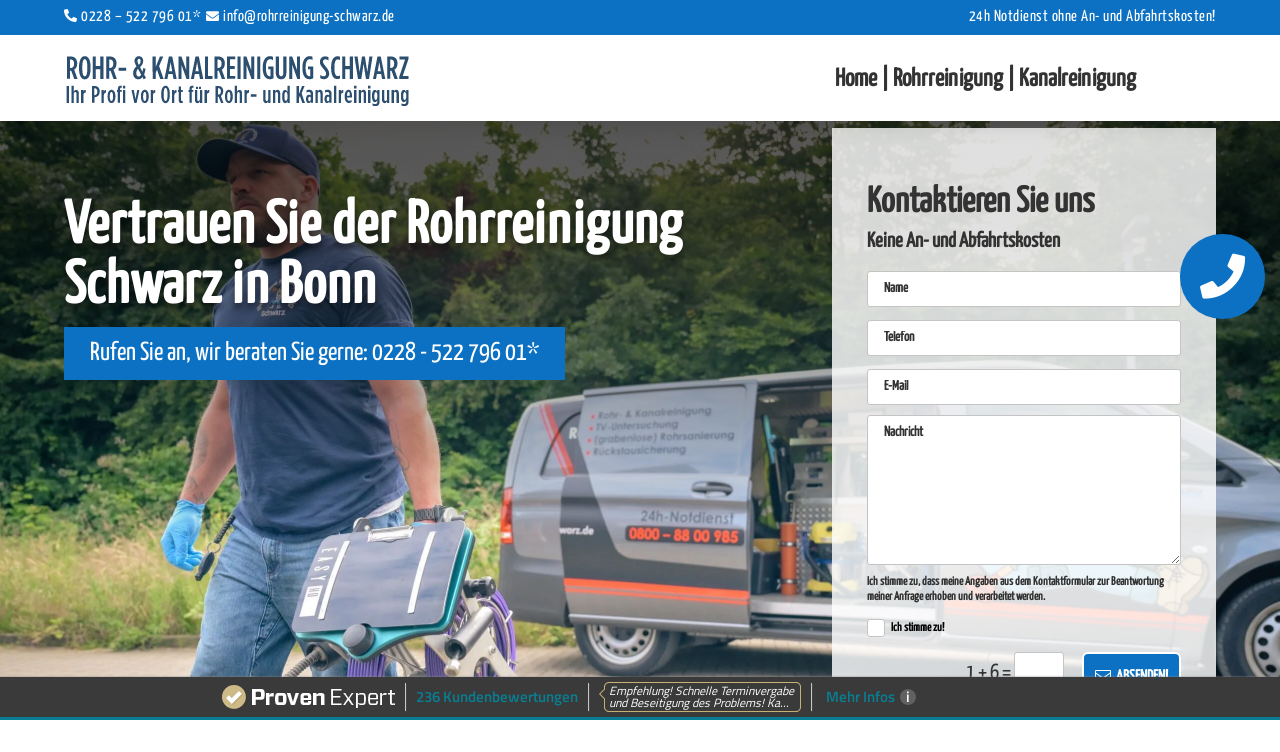

--- FILE ---
content_type: text/html; charset=UTF-8
request_url: https://rohrreinigung-schwarz.de/rohr-kanalreinigung-bonn/
body_size: 49974
content:
<!DOCTYPE html> <html lang="de"> <head><script>if(navigator.userAgent.match(/MSIE|Internet Explorer/i)||navigator.userAgent.match(/Trident\/7\..*?rv:11/i)){let e=document.location.href;if(!e.match(/[?&]nonitro/)){if(e.indexOf("?")==-1){if(e.indexOf("#")==-1){document.location.href=e+"?nonitro=1"}else{document.location.href=e.replace("#","?nonitro=1#")}}else{if(e.indexOf("#")==-1){document.location.href=e+"&nonitro=1"}else{document.location.href=e.replace("#","&nonitro=1#")}}}}</script><link rel="preconnect" href="https://cdn-hehhj.nitrocdn.com" /><meta charset="UTF-8" /><meta http-equiv="X-UA-Compatible" content="IE=edge" /><meta name='robots' content='index, follow, max-image-preview:large, max-snippet:-1, max-video-preview:-1' /><title>Rohrreinigung Bonn | Rohr- &amp; Kanalreinigung Schwarz | 24 Std.</title><meta name="description" content="Wir sind 365 Tage im Jahr für Sie mit unserer Rohrreinigung in Bonn im Einsatz. ✅ Keine Anfahrtskosten ☎️ 0228/52279601" /><meta property="og:locale" content="de_DE" /><meta property="og:type" content="article" /><meta property="og:title" content="Rohrreinigung Bonn | Rohr- &amp; Kanalreinigung Schwarz | 24 Std." /><meta property="og:description" content="Wir sind 365 Tage im Jahr für Sie mit unserer Rohrreinigung in Bonn im Einsatz. ✅ Keine Anfahrtskosten ☎️ 0228/52279601" /><meta property="og:url" content="https://rohrreinigung-schwarz.de/rohr-kanalreinigung-bonn/" /><meta property="og:site_name" content="Rohr- u. Kanalreinigung Schwarz" /><meta property="article:publisher" content="https://www.facebook.com/RohrreinigungSchwarz/" /><meta property="article:modified_time" content="2025-03-10T12:58:26+00:00" /><meta property="og:image" content="https://images.provenexpert.com/e4/9b/a5d4474e74f83b053c6a301032c5/widget_recommendation_465_0.png?t=1631090011900" /><meta name="twitter:card" content="summary_large_image" /><meta name="twitter:label1" content="Geschätzte Lesezeit" /><meta name="twitter:data1" content="49 Minuten" /><meta content="Divi v.4.27.5" name="generator" /><meta name="viewport" content="width=device-width, initial-scale=1.0, maximum-scale=1.0, user-scalable=0" /><meta name="generator" content="NitroPack" /><script>var NPSH,NitroScrollHelper;NPSH=NitroScrollHelper=function(){let e=null;const o=window.sessionStorage.getItem("nitroScrollPos");function t(){let e=JSON.parse(window.sessionStorage.getItem("nitroScrollPos"))||{};if(typeof e!=="object"){e={}}e[document.URL]=window.scrollY;window.sessionStorage.setItem("nitroScrollPos",JSON.stringify(e))}window.addEventListener("scroll",function(){if(e!==null){clearTimeout(e)}e=setTimeout(t,200)},{passive:true});let r={};r.getScrollPos=()=>{if(!o){return 0}const e=JSON.parse(o);return e[document.URL]||0};r.isScrolled=()=>{return r.getScrollPos()>document.documentElement.clientHeight*.5};return r}();</script><script>(function(){var a=false;var e=document.documentElement.classList;var i=navigator.userAgent.toLowerCase();var n=["android","iphone","ipad"];var r=n.length;var o;var d=null;for(var t=0;t<r;t++){o=n[t];if(i.indexOf(o)>-1)d=o;if(e.contains(o)){a=true;e.remove(o)}}if(a&&d){e.add(d);if(d=="iphone"||d=="ipad"){e.add("ios")}}})();</script><script type="text/worker" id="nitro-web-worker">var preloadRequests=0;var remainingCount={};var baseURI="";self.onmessage=function(e){switch(e.data.cmd){case"RESOURCE_PRELOAD":var o=e.data.requestId;remainingCount[o]=0;e.data.resources.forEach(function(e){preload(e,function(o){return function(){console.log(o+" DONE: "+e);if(--remainingCount[o]==0){self.postMessage({cmd:"RESOURCE_PRELOAD",requestId:o})}}}(o));remainingCount[o]++});break;case"SET_BASEURI":baseURI=e.data.uri;break}};async function preload(e,o){if(typeof URL!=="undefined"&&baseURI){try{var a=new URL(e,baseURI);e=a.href}catch(e){console.log("Worker error: "+e.message)}}console.log("Preloading "+e);try{var n=new Request(e,{mode:"no-cors",redirect:"follow"});await fetch(n);o()}catch(a){console.log(a);var r=new XMLHttpRequest;r.responseType="blob";r.onload=o;r.onerror=o;r.open("GET",e,true);r.send()}}</script><script id="nprl">(()=>{if(window.NPRL!=undefined)return;(function(e){var t=e.prototype;t.after||(t.after=function(){var e,t=arguments,n=t.length,r=0,i=this,o=i.parentNode,a=Node,c=String,u=document;if(o!==null){while(r<n){(e=t[r])instanceof a?(i=i.nextSibling)!==null?o.insertBefore(e,i):o.appendChild(e):o.appendChild(u.createTextNode(c(e)));++r}}})})(Element);var e,t;e=t=function(){var t=false;var r=window.URL||window.webkitURL;var i=true;var o=true;var a=2;var c=null;var u=null;var d=true;var s=window.nitroGtmExcludes!=undefined;var l=s?JSON.parse(atob(window.nitroGtmExcludes)).map(e=>new RegExp(e)):[];var f;var m;var v=null;var p=null;var g=null;var h={touch:["touchmove","touchend"],default:["mousemove","click","keydown","wheel"]};var E=true;var y=[];var w=false;var b=[];var S=0;var N=0;var L=false;var T=0;var R=null;var O=false;var A=false;var C=false;var P=[];var I=[];var M=[];var k=[];var x=false;var _={};var j=new Map;var B="noModule"in HTMLScriptElement.prototype;var q=requestAnimationFrame||mozRequestAnimationFrame||webkitRequestAnimationFrame||msRequestAnimationFrame;const D="gtm.js?id=";function H(e,t){if(!_[e]){_[e]=[]}_[e].push(t)}function U(e,t){if(_[e]){var n=0,r=_[e];for(var n=0;n<r.length;n++){r[n].call(this,t)}}}function Y(){(function(e,t){var r=null;var i=function(e){r(e)};var o=null;var a={};var c=null;var u=null;var d=0;e.addEventListener(t,function(r){if(["load","DOMContentLoaded"].indexOf(t)!=-1){if(u){Q(function(){e.triggerNitroEvent(t)})}c=true}else if(t=="readystatechange"){d++;n.ogReadyState=d==1?"interactive":"complete";if(u&&u>=d){n.documentReadyState=n.ogReadyState;Q(function(){e.triggerNitroEvent(t)})}}});e.addEventListener(t+"Nitro",function(e){if(["load","DOMContentLoaded"].indexOf(t)!=-1){if(!c){e.preventDefault();e.stopImmediatePropagation()}else{}u=true}else if(t=="readystatechange"){u=n.documentReadyState=="interactive"?1:2;if(d<u){e.preventDefault();e.stopImmediatePropagation()}}});switch(t){case"load":o="onload";break;case"readystatechange":o="onreadystatechange";break;case"pageshow":o="onpageshow";break;default:o=null;break}if(o){Object.defineProperty(e,o,{get:function(){return r},set:function(n){if(typeof n!=="function"){r=null;e.removeEventListener(t+"Nitro",i)}else{if(!r){e.addEventListener(t+"Nitro",i)}r=n}}})}Object.defineProperty(e,"addEventListener"+t,{value:function(r){if(r!=t||!n.startedScriptLoading||document.currentScript&&document.currentScript.hasAttribute("nitro-exclude")){}else{arguments[0]+="Nitro"}e.ogAddEventListener.apply(e,arguments);a[arguments[1]]=arguments[0]}});Object.defineProperty(e,"removeEventListener"+t,{value:function(t){var n=a[arguments[1]];arguments[0]=n;e.ogRemoveEventListener.apply(e,arguments)}});Object.defineProperty(e,"triggerNitroEvent"+t,{value:function(t,n){n=n||e;var r=new Event(t+"Nitro",{bubbles:true});r.isNitroPack=true;Object.defineProperty(r,"type",{get:function(){return t},set:function(){}});Object.defineProperty(r,"target",{get:function(){return n},set:function(){}});e.dispatchEvent(r)}});if(typeof e.triggerNitroEvent==="undefined"){(function(){var t=e.addEventListener;var n=e.removeEventListener;Object.defineProperty(e,"ogAddEventListener",{value:t});Object.defineProperty(e,"ogRemoveEventListener",{value:n});Object.defineProperty(e,"addEventListener",{value:function(n){var r="addEventListener"+n;if(typeof e[r]!=="undefined"){e[r].apply(e,arguments)}else{t.apply(e,arguments)}},writable:true});Object.defineProperty(e,"removeEventListener",{value:function(t){var r="removeEventListener"+t;if(typeof e[r]!=="undefined"){e[r].apply(e,arguments)}else{n.apply(e,arguments)}}});Object.defineProperty(e,"triggerNitroEvent",{value:function(t,n){var r="triggerNitroEvent"+t;if(typeof e[r]!=="undefined"){e[r].apply(e,arguments)}}})})()}}).apply(null,arguments)}Y(window,"load");Y(window,"pageshow");Y(window,"DOMContentLoaded");Y(document,"DOMContentLoaded");Y(document,"readystatechange");try{var F=new Worker(r.createObjectURL(new Blob([document.getElementById("nitro-web-worker").textContent],{type:"text/javascript"})))}catch(e){var F=new Worker("data:text/javascript;base64,"+btoa(document.getElementById("nitro-web-worker").textContent))}F.onmessage=function(e){if(e.data.cmd=="RESOURCE_PRELOAD"){U(e.data.requestId,e)}};if(typeof document.baseURI!=="undefined"){F.postMessage({cmd:"SET_BASEURI",uri:document.baseURI})}var G=function(e){if(--S==0){Q(K)}};var W=function(e){e.target.removeEventListener("load",W);e.target.removeEventListener("error",W);e.target.removeEventListener("nitroTimeout",W);if(e.type!="nitroTimeout"){clearTimeout(e.target.nitroTimeout)}if(--N==0&&S==0){Q(J)}};var X=function(e){var t=e.textContent;try{var n=r.createObjectURL(new Blob([t.replace(/^(?:<!--)?(.*?)(?:-->)?$/gm,"$1")],{type:"text/javascript"}))}catch(e){var n="data:text/javascript;base64,"+btoa(t.replace(/^(?:<!--)?(.*?)(?:-->)?$/gm,"$1"))}return n};var K=function(){n.documentReadyState="interactive";document.triggerNitroEvent("readystatechange");document.triggerNitroEvent("DOMContentLoaded");if(window.pageYOffset||window.pageXOffset){window.dispatchEvent(new Event("scroll"))}A=true;Q(function(){if(N==0){Q(J)}Q($)})};var J=function(){if(!A||O)return;O=true;R.disconnect();en();n.documentReadyState="complete";document.triggerNitroEvent("readystatechange");window.triggerNitroEvent("load",document);window.triggerNitroEvent("pageshow",document);if(window.pageYOffset||window.pageXOffset||location.hash){let e=typeof history.scrollRestoration!=="undefined"&&history.scrollRestoration=="auto";if(e&&typeof NPSH!=="undefined"&&NPSH.getScrollPos()>0&&window.pageYOffset>document.documentElement.clientHeight*.5){window.scrollTo(0,NPSH.getScrollPos())}else if(location.hash){try{let e=document.querySelector(location.hash);if(e){e.scrollIntoView()}}catch(e){}}}var e=null;if(a==1){e=eo}else{e=eu}Q(e)};var Q=function(e){setTimeout(e,0)};var V=function(e){if(e.type=="touchend"||e.type=="click"){g=e}};var $=function(){if(d&&g){setTimeout(function(e){return function(){var t=function(e,t,n){var r=new Event(e,{bubbles:true,cancelable:true});if(e=="click"){r.clientX=t;r.clientY=n}else{r.touches=[{clientX:t,clientY:n}]}return r};var n;if(e.type=="touchend"){var r=e.changedTouches[0];n=document.elementFromPoint(r.clientX,r.clientY);n.dispatchEvent(t("touchstart"),r.clientX,r.clientY);n.dispatchEvent(t("touchend"),r.clientX,r.clientY);n.dispatchEvent(t("click"),r.clientX,r.clientY)}else if(e.type=="click"){n=document.elementFromPoint(e.clientX,e.clientY);n.dispatchEvent(t("click"),e.clientX,e.clientY)}}}(g),150);g=null}};var z=function(e){if(e.tagName=="SCRIPT"&&!e.hasAttribute("data-nitro-for-id")&&!e.hasAttribute("nitro-document-write")||e.tagName=="IMG"&&(e.hasAttribute("src")||e.hasAttribute("srcset"))||e.tagName=="IFRAME"&&e.hasAttribute("src")||e.tagName=="LINK"&&e.hasAttribute("href")&&e.hasAttribute("rel")&&e.getAttribute("rel")=="stylesheet"){if(e.tagName==="IFRAME"&&e.src.indexOf("about:blank")>-1){return}var t="";switch(e.tagName){case"LINK":t=e.href;break;case"IMG":if(k.indexOf(e)>-1)return;t=e.srcset||e.src;break;default:t=e.src;break}var n=e.getAttribute("type");if(!t&&e.tagName!=="SCRIPT")return;if((e.tagName=="IMG"||e.tagName=="LINK")&&(t.indexOf("data:")===0||t.indexOf("blob:")===0))return;if(e.tagName=="SCRIPT"&&n&&n!=="text/javascript"&&n!=="application/javascript"){if(n!=="module"||!B)return}if(e.tagName==="SCRIPT"){if(k.indexOf(e)>-1)return;if(e.noModule&&B){return}let t=null;if(document.currentScript){if(document.currentScript.src&&document.currentScript.src.indexOf(D)>-1){t=document.currentScript}if(document.currentScript.hasAttribute("data-nitro-gtm-id")){e.setAttribute("data-nitro-gtm-id",document.currentScript.getAttribute("data-nitro-gtm-id"))}}else if(window.nitroCurrentScript){if(window.nitroCurrentScript.src&&window.nitroCurrentScript.src.indexOf(D)>-1){t=window.nitroCurrentScript}}if(t&&s){let n=false;for(const t of l){n=e.src?t.test(e.src):t.test(e.textContent);if(n){break}}if(!n){e.type="text/googletagmanagerscript";let n=t.hasAttribute("data-nitro-gtm-id")?t.getAttribute("data-nitro-gtm-id"):t.id;if(!j.has(n)){j.set(n,[])}let r=j.get(n);r.push(e);return}}if(!e.src){if(e.textContent.length>0){e.textContent+="\n;if(document.currentScript.nitroTimeout) {clearTimeout(document.currentScript.nitroTimeout);}; setTimeout(function() { this.dispatchEvent(new Event('load')); }.bind(document.currentScript), 0);"}else{return}}else{}k.push(e)}if(!e.hasOwnProperty("nitroTimeout")){N++;e.addEventListener("load",W,true);e.addEventListener("error",W,true);e.addEventListener("nitroTimeout",W,true);e.nitroTimeout=setTimeout(function(){console.log("Resource timed out",e);e.dispatchEvent(new Event("nitroTimeout"))},5e3)}}};var Z=function(e){if(e.hasOwnProperty("nitroTimeout")&&e.nitroTimeout){clearTimeout(e.nitroTimeout);e.nitroTimeout=null;e.dispatchEvent(new Event("nitroTimeout"))}};document.documentElement.addEventListener("load",function(e){if(e.target.tagName=="SCRIPT"||e.target.tagName=="IMG"){k.push(e.target)}},true);document.documentElement.addEventListener("error",function(e){if(e.target.tagName=="SCRIPT"||e.target.tagName=="IMG"){k.push(e.target)}},true);var ee=["appendChild","replaceChild","insertBefore","prepend","append","before","after","replaceWith","insertAdjacentElement"];var et=function(){if(s){window._nitro_setTimeout=window.setTimeout;window.setTimeout=function(e,t,...n){let r=document.currentScript||window.nitroCurrentScript;if(!r||r.src&&r.src.indexOf(D)==-1){return window._nitro_setTimeout.call(window,e,t,...n)}return window._nitro_setTimeout.call(window,function(e,t){return function(...n){window.nitroCurrentScript=e;t(...n)}}(r,e),t,...n)}}ee.forEach(function(e){HTMLElement.prototype["og"+e]=HTMLElement.prototype[e];HTMLElement.prototype[e]=function(...t){if(this.parentNode||this===document.documentElement){switch(e){case"replaceChild":case"insertBefore":t.pop();break;case"insertAdjacentElement":t.shift();break}t.forEach(function(e){if(!e)return;if(e.tagName=="SCRIPT"){z(e)}else{if(e.children&&e.children.length>0){e.querySelectorAll("script").forEach(z)}}})}return this["og"+e].apply(this,arguments)}})};var en=function(){if(s&&typeof window._nitro_setTimeout==="function"){window.setTimeout=window._nitro_setTimeout}ee.forEach(function(e){HTMLElement.prototype[e]=HTMLElement.prototype["og"+e]})};var er=async function(){if(o){ef(f);ef(V);if(v){clearTimeout(v);v=null}}if(T===1){L=true;return}else if(T===0){T=-1}n.startedScriptLoading=true;Object.defineProperty(document,"readyState",{get:function(){return n.documentReadyState},set:function(){}});var e=document.documentElement;var t={attributes:true,attributeFilter:["src"],childList:true,subtree:true};R=new MutationObserver(function(e,t){e.forEach(function(e){if(e.type=="childList"&&e.addedNodes.length>0){e.addedNodes.forEach(function(e){if(!document.documentElement.contains(e)){return}if(e.tagName=="IMG"||e.tagName=="IFRAME"||e.tagName=="LINK"){z(e)}})}if(e.type=="childList"&&e.removedNodes.length>0){e.removedNodes.forEach(function(e){if(e.tagName=="IFRAME"||e.tagName=="LINK"){Z(e)}})}if(e.type=="attributes"){var t=e.target;if(!document.documentElement.contains(t)){return}if(t.tagName=="IFRAME"||t.tagName=="LINK"||t.tagName=="IMG"||t.tagName=="SCRIPT"){z(t)}}})});R.observe(e,t);if(!s){et()}await Promise.all(P);var r=b.shift();var i=null;var a=false;while(r){var c;var u=JSON.parse(atob(r.meta));var d=u.delay;if(r.type=="inline"){var l=document.getElementById(r.id);if(l){l.remove()}else{r=b.shift();continue}c=X(l);if(c===false){r=b.shift();continue}}else{c=r.src}if(!a&&r.type!="inline"&&(typeof u.attributes.async!="undefined"||typeof u.attributes.defer!="undefined")){if(i===null){i=r}else if(i===r){a=true}if(!a){b.push(r);r=b.shift();continue}}var m=document.createElement("script");m.src=c;m.setAttribute("data-nitro-for-id",r.id);for(var p in u.attributes){try{if(u.attributes[p]===false){m.setAttribute(p,"")}else{m.setAttribute(p,u.attributes[p])}}catch(e){console.log("Error while setting script attribute",m,e)}}m.async=false;if(u.canonicalLink!=""&&Object.getOwnPropertyDescriptor(m,"src")?.configurable!==false){(e=>{Object.defineProperty(m,"src",{get:function(){return e.canonicalLink},set:function(){}})})(u)}if(d){setTimeout((function(e,t){var n=document.querySelector("[data-nitro-marker-id='"+t+"']");if(n){n.after(e)}else{document.head.appendChild(e)}}).bind(null,m,r.id),d)}else{m.addEventListener("load",G);m.addEventListener("error",G);if(!m.noModule||!B){S++}var g=document.querySelector("[data-nitro-marker-id='"+r.id+"']");if(g){Q(function(e,t){return function(){e.after(t)}}(g,m))}else{Q(function(e){return function(){document.head.appendChild(e)}}(m))}}r=b.shift()}};var ei=function(){var e=document.getElementById("nitro-deferred-styles");var t=document.createElement("div");t.innerHTML=e.textContent;return t};var eo=async function(e){isPreload=e&&e.type=="NitroPreload";if(!isPreload){T=-1;E=false;if(o){ef(f);ef(V);if(v){clearTimeout(v);v=null}}}if(w===false){var t=ei();let e=t.querySelectorAll('style,link[rel="stylesheet"]');w=e.length;if(w){let e=document.getElementById("nitro-deferred-styles-marker");e.replaceWith.apply(e,t.childNodes)}else if(isPreload){Q(ed)}else{es()}}else if(w===0&&!isPreload){es()}};var ea=function(){var e=ei();var t=e.childNodes;var n;var r=[];for(var i=0;i<t.length;i++){n=t[i];if(n.href){r.push(n.href)}}var o="css-preload";H(o,function(e){eo(new Event("NitroPreload"))});if(r.length){F.postMessage({cmd:"RESOURCE_PRELOAD",resources:r,requestId:o})}else{Q(function(){U(o)})}};var ec=function(){if(T===-1)return;T=1;var e=[];var t,n;for(var r=0;r<b.length;r++){t=b[r];if(t.type!="inline"){if(t.src){n=JSON.parse(atob(t.meta));if(n.delay)continue;if(n.attributes.type&&n.attributes.type=="module"&&!B)continue;e.push(t.src)}}}if(e.length){var i="js-preload";H(i,function(e){T=2;if(L){Q(er)}});F.postMessage({cmd:"RESOURCE_PRELOAD",resources:e,requestId:i})}};var eu=function(){while(I.length){style=I.shift();if(style.hasAttribute("nitropack-onload")){style.setAttribute("onload",style.getAttribute("nitropack-onload"));Q(function(e){return function(){e.dispatchEvent(new Event("load"))}}(style))}}while(M.length){style=M.shift();if(style.hasAttribute("nitropack-onerror")){style.setAttribute("onerror",style.getAttribute("nitropack-onerror"));Q(function(e){return function(){e.dispatchEvent(new Event("error"))}}(style))}}};var ed=function(){if(!x){if(i){Q(function(){var e=document.getElementById("nitro-critical-css");if(e){e.remove()}})}x=true;onStylesLoadEvent=new Event("NitroStylesLoaded");onStylesLoadEvent.isNitroPack=true;window.dispatchEvent(onStylesLoadEvent)}};var es=function(){if(a==2){Q(er)}else{eu()}};var el=function(e){m.forEach(function(t){document.addEventListener(t,e,true)})};var ef=function(e){m.forEach(function(t){document.removeEventListener(t,e,true)})};if(s){et()}return{setAutoRemoveCriticalCss:function(e){i=e},registerScript:function(e,t,n){b.push({type:"remote",src:e,id:t,meta:n})},registerInlineScript:function(e,t){b.push({type:"inline",id:e,meta:t})},registerStyle:function(e,t,n){y.push({href:e,rel:t,media:n})},onLoadStyle:function(e){I.push(e);if(w!==false&&--w==0){Q(ed);if(E){E=false}else{es()}}},onErrorStyle:function(e){M.push(e);if(w!==false&&--w==0){Q(ed);if(E){E=false}else{es()}}},loadJs:function(e,t){if(!e.src){var n=X(e);if(n!==false){e.src=n;e.textContent=""}}if(t){Q(function(e,t){return function(){e.after(t)}}(t,e))}else{Q(function(e){return function(){document.head.appendChild(e)}}(e))}},loadQueuedResources:async function(){window.dispatchEvent(new Event("NitroBootStart"));if(p){clearTimeout(p);p=null}window.removeEventListener("load",e.loadQueuedResources);f=a==1?er:eo;if(!o||g){Q(f)}else{if(navigator.userAgent.indexOf(" Edge/")==-1){ea();H("css-preload",ec)}el(f);if(u){if(c){v=setTimeout(f,c)}}else{}}},fontPreload:function(e){var t="critical-fonts";H(t,function(e){document.getElementById("nitro-critical-fonts").type="text/css"});F.postMessage({cmd:"RESOURCE_PRELOAD",resources:e,requestId:t})},boot:function(){if(t)return;t=true;C=typeof NPSH!=="undefined"&&NPSH.isScrolled();let n=document.prerendering;if(location.hash||C||n){o=false}m=h.default.concat(h.touch);p=setTimeout(e.loadQueuedResources,1500);el(V);if(C){e.loadQueuedResources()}else{window.addEventListener("load",e.loadQueuedResources)}},addPrerequisite:function(e){P.push(e)},getTagManagerNodes:function(e){if(!e)return j;return j.get(e)??[]}}}();var n,r;n=r=function(){var t=document.write;return{documentWrite:function(n,r){if(n&&n.hasAttribute("nitro-exclude")){return t.call(document,r)}var i=null;if(n.documentWriteContainer){i=n.documentWriteContainer}else{i=document.createElement("span");n.documentWriteContainer=i}var o=null;if(n){if(n.hasAttribute("data-nitro-for-id")){o=document.querySelector('template[data-nitro-marker-id="'+n.getAttribute("data-nitro-for-id")+'"]')}else{o=n}}i.innerHTML+=r;i.querySelectorAll("script").forEach(function(e){e.setAttribute("nitro-document-write","")});if(!i.parentNode){if(o){o.parentNode.insertBefore(i,o)}else{document.body.appendChild(i)}}var a=document.createElement("span");a.innerHTML=r;var c=a.querySelectorAll("script");if(c.length){c.forEach(function(t){var n=t.getAttributeNames();var r=document.createElement("script");n.forEach(function(e){r.setAttribute(e,t.getAttribute(e))});r.async=false;if(!t.src&&t.textContent){r.textContent=t.textContent}e.loadJs(r,o)})}},TrustLogo:function(e,t){var n=document.getElementById(e);var r=document.createElement("img");r.src=t;n.parentNode.insertBefore(r,n)},documentReadyState:"loading",ogReadyState:document.readyState,startedScriptLoading:false,loadScriptDelayed:function(e,t){setTimeout(function(){var t=document.createElement("script");t.src=e;document.head.appendChild(t)},t)}}}();document.write=function(e){n.documentWrite(document.currentScript,e)};document.writeln=function(e){n.documentWrite(document.currentScript,e+"\n")};window.NPRL=e;window.NitroResourceLoader=t;window.NPh=n;window.NitroPackHelper=r})();</script><template id="nitro-deferred-styles-marker"></template><style id="nitro-fonts">@font-face{font-family:"YanoneKaffeesatz-VariableFont_wght";font-display:swap;src:url("https://cdn-hehhj.nitrocdn.com/gVWFcKQAJiXZHKWxUyoZsWdGuFASPujY/assets/static/source/rev-7f077a6/rohrreinigung-schwarz.de/wp-content/uploads/et-fonts/YanoneKaffeesatz-VariableFont_wght.ttf") format("truetype")}@font-face{font-family:ETmodules;font-display:swap;src:url("https://cdn-hehhj.nitrocdn.com/gVWFcKQAJiXZHKWxUyoZsWdGuFASPujY/assets/static/source/rev-7f077a6/rohrreinigung-schwarz.de/wp-content/themes/Divi/core/admin/fonts/modules/all/modules.eot");src:url("https://cdn-hehhj.nitrocdn.com/gVWFcKQAJiXZHKWxUyoZsWdGuFASPujY/assets/static/source/rev-7f077a6/rohrreinigung-schwarz.de/wp-content/themes/Divi/core/admin/fonts/modules/all/modules.ttf") format("truetype");font-weight:400;font-style:normal}@font-face{font-family:FontAwesome;font-style:normal;font-weight:400;font-display:swap;src:url("https://cdn-hehhj.nitrocdn.com/gVWFcKQAJiXZHKWxUyoZsWdGuFASPujY/assets/static/source/rev-7f077a6/rohrreinigung-schwarz.de/wp-content/themes/Divi/core/admin/fonts/fontawesome/fa-regular-400.eot");src:url("https://cdn-hehhj.nitrocdn.com/gVWFcKQAJiXZHKWxUyoZsWdGuFASPujY/assets/static/source/rev-7f077a6/rohrreinigung-schwarz.de/wp-content/themes/Divi/core/admin/fonts/fontawesome/fa-regular-400.woff2") format("woff2")}@font-face{font-family:FontAwesome;font-style:normal;font-weight:900;font-display:swap;src:url("https://cdn-hehhj.nitrocdn.com/gVWFcKQAJiXZHKWxUyoZsWdGuFASPujY/assets/static/source/rev-7f077a6/rohrreinigung-schwarz.de/wp-content/themes/Divi/core/admin/fonts/fontawesome/fa-solid-900.eot");src:url("https://cdn-hehhj.nitrocdn.com/gVWFcKQAJiXZHKWxUyoZsWdGuFASPujY/assets/static/source/rev-7f077a6/rohrreinigung-schwarz.de/wp-content/themes/Divi/core/admin/fonts/fontawesome/fa-solid-900.woff2") format("woff2")}@font-face{font-family:FontAwesome;font-style:normal;font-weight:400;font-display:swap;src:url("https://cdn-hehhj.nitrocdn.com/gVWFcKQAJiXZHKWxUyoZsWdGuFASPujY/assets/static/source/rev-7f077a6/rohrreinigung-schwarz.de/wp-content/themes/Divi/core/admin/fonts/fontawesome/fa-brands-400.eot");src:url("https://cdn-hehhj.nitrocdn.com/gVWFcKQAJiXZHKWxUyoZsWdGuFASPujY/assets/static/source/rev-7f077a6/rohrreinigung-schwarz.de/wp-content/themes/Divi/core/admin/fonts/fontawesome/fa-brands-400.woff2") format("woff2")}@font-face{font-family:"YanoneKaffeesatz-VariableFont_wght";font-display:swap;src:url("https://cdn-hehhj.nitrocdn.com/gVWFcKQAJiXZHKWxUyoZsWdGuFASPujY/assets/static/source/rev-7f077a6/rohrreinigung-schwarz.de/wp-content/uploads/et-fonts/YanoneKaffeesatz-VariableFont_wght.ttf") format("truetype")}</style><style type="text/css" id="nitro-critical-css">a,body,div,form,h1,h2,h3,html,i,img,label,p,span,strong{margin:0;padding:0;border:0;outline:0;font-size:100%;-ms-text-size-adjust:100%;-webkit-text-size-adjust:100%;vertical-align:baseline;background:transparent}body{line-height:1}:focus{outline:0}article{display:block}body{font-family:Open Sans,Arial,sans-serif;font-size:14px;color:#666;background-color:#fff;line-height:1.7em;font-weight:500;-webkit-font-smoothing:antialiased;-moz-osx-font-smoothing:grayscale}body.page-template-page-template-blank-php #page-container{padding-top:0 !important}body.et_cover_background{background-size:cover !important;background-position:top !important;background-repeat:no-repeat !important;background-attachment:fixed}a{color:#2ea3f2}a{text-decoration:none}p{padding-bottom:1em}p:not(.has-background):last-of-type{padding-bottom:0}strong{font-weight:700}i{font-style:italic}h1,h2,h3{color:#333;padding-bottom:10px;line-height:1em;font-weight:500}h1{font-size:30px}h2{font-size:26px}h3{font-size:22px}input{-webkit-appearance:none}input[type=checkbox]{-webkit-appearance:checkbox}input[type=text],textarea{background-color:#fff;border:1px solid #bbb;padding:2px;color:#4e4e4e}input[type=text],textarea{margin:0}textarea{padding:4px}button,input,textarea{font-family:inherit}img{max-width:100%;height:auto}#main-content{background-color:#fff}.page.et_pb_pagebuilder_layout #main-content{background-color:transparent}@media (max-width:980px){#page-container{padding-top:80px}}.et_pb_pagebuilder_layout .entry-content{margin-bottom:0 !important;padding-top:0}*{-webkit-box-sizing:border-box;box-sizing:border-box}.et_pb_button:after,.et_pb_contact_submit:after{font-family:ETmodules !important;speak:none;font-style:normal;font-weight:400;-webkit-font-feature-settings:normal;font-feature-settings:normal;font-variant:normal;text-transform:none;line-height:1;-webkit-font-smoothing:antialiased;-moz-osx-font-smoothing:grayscale;text-shadow:0 0;direction:ltr}.et-pb-icon{content:attr(data-icon)}.et-pb-icon{font-family:ETmodules;speak:none;font-weight:400;-webkit-font-feature-settings:normal;font-feature-settings:normal;font-variant:normal;text-transform:none;line-height:1;-webkit-font-smoothing:antialiased;font-size:96px;font-style:normal;display:inline-block;-webkit-box-sizing:border-box;box-sizing:border-box;direction:ltr}.et_pb_button{font-size:20px;font-weight:500;padding:.3em 1em;line-height:1.7em !important;background-color:transparent;background-size:cover;background-position:50%;background-repeat:no-repeat;border:2px solid;border-radius:3px}.et_pb_button{position:relative}.et_pb_button:after,.et_pb_button:before{font-size:32px;line-height:1em;content:"5";opacity:0;position:absolute;margin-left:-1em;text-transform:none;-webkit-font-feature-settings:"kern" off;font-feature-settings:"kern" off;font-variant:none;font-style:normal;font-weight:400;text-shadow:none}.et_pb_button:before{display:none}.et_pb_column_1_3 h2{font-size:23px}.et_pb_column_1_3 h3{font-size:20px}.et_pb_bg_layout_dark,.et_pb_bg_layout_dark h1{color:#fff !important}.et_pb_module.et_pb_text_align_left{text-align:left}.et_pb_module.et_pb_text_align_center{text-align:center}.et_pb_module.et_pb_text_align_right{text-align:right}.clearfix:after{visibility:hidden;display:block;font-size:0;content:" ";clear:both;height:0}.et_builder_inner_content{position:relative;z-index:1}.et_pb_css_mix_blend_mode_passthrough{mix-blend-mode:unset !important}.et_pb_module,.et_pb_with_background{position:relative;background-size:cover;background-position:50%;background-repeat:no-repeat}.et_pb_with_border{position:relative;border:0 solid #333}.et_pb_module{-webkit-animation-timing-function:linear;animation-timing-function:linear;-webkit-animation-duration:.2s;animation-duration:.2s}.et-waypoint:not(.et_pb_counters){opacity:0}@media (min-width:981px){.et_pb_section div.et_pb_row .et_pb_column .et_pb_module:last-child{margin-bottom:0}}@media (max-width:980px){.et_pb_column .et_pb_module{margin-bottom:30px}.et_pb_row .et_pb_column .et_pb_module:last-child{margin-bottom:0}}@media (max-width:767px){.et_pb_module.et_pb_text_align_center-phone{text-align:center}}.et_pb_section{position:relative;background-color:#fff;background-position:50%;background-size:100%;background-size:cover}@media (min-width:981px){.et_pb_section{padding:4% 0}}@media (max-width:980px){.et_pb_section{padding:50px 0}}.et_pb_row{width:80%;max-width:1080px;margin:auto;position:relative}.et_pb_row:after{content:"";display:block;clear:both;visibility:hidden;line-height:0;height:0;width:0}.et_pb_column{float:left;background-size:cover;background-position:50%;position:relative;z-index:2;min-height:1px}.et_pb_row .et_pb_column.et-last-child,.et_pb_row .et_pb_column:last-child{margin-right:0 !important}.et_pb_column,.et_pb_row{background-size:cover;background-position:50%;background-repeat:no-repeat}@media (min-width:981px){.et_pb_row{padding:2% 0}.et_pb_row .et_pb_column.et-last-child,.et_pb_row .et_pb_column:last-child{margin-right:0 !important}.et_pb_row.et_pb_equal_columns{display:-webkit-box;display:-ms-flexbox;display:flex}.et_pb_row.et_pb_equal_columns>.et_pb_column{-webkit-box-ordinal-group:2;-ms-flex-order:1;order:1}}@media (max-width:980px){.et_pb_row{max-width:1080px}.et_pb_row{padding:30px 0}.et_pb_column{width:100%;margin-bottom:30px}.et_pb_row .et_pb_column.et-last-child,.et_pb_row .et_pb_column:last-child{margin-bottom:0}}@media (max-width:479px){.et_pb_column{width:100% !important}}.et_pb_button[data-icon]:not([data-icon=""]):after{content:attr(data-icon)}.et_pb_contact_form_label{display:none}p.et_pb_contact_field{padding:0 0 0 3%;margin-bottom:3%;background-position:50%;background-size:cover}p.et_pb_contact_field.et_pb_contact_field_last+p.et_pb_contact_field.et_pb_contact_field_last{clear:both}.et_pb_contact_field *{position:relative}.et_pb_contact_field_options_wrapper{display:block}.et_pb_contact_field_options_wrapper .et_pb_contact_field_options_title{margin-bottom:.5em;font-weight:600}.et_pb_contact_field_options_wrapper:after{clear:both;content:" ";display:block}.et_pb_contact_field_checkbox,.et_pb_contact_field_options_title{display:block}.et_pb_contact_field textarea.et_pb_contact_message{min-height:150px;display:block}.et-waypoint.et_pb_animation_off,.et-waypoint:not(.et_pb_counters).et_pb_animation_off,.et_pb_animation_off{opacity:1}@media (max-width:980px){.et-waypoint.et_pb_animation_off_tablet,.et-waypoint:not(.et_pb_counters).et_pb_animation_off_tablet,.et_pb_animation_off_tablet{opacity:1;-webkit-animation:none;animation:none}}@media (max-width:767px){.et-waypoint.et_pb_animation_off_phone,.et-waypoint:not(.et_pb_counters).et_pb_animation_off_phone,.et_pb_animation_off_phone{opacity:1;-webkit-animation:none;animation:none}}button::-moz-focus-inner{padding:0;border:0}@media (min-width:981px){.et_pb_gutters3 .et_pb_column{margin-right:5.5%}.et_pb_gutters3 .et_pb_column_4_4{width:100%}.et_pb_gutters3 .et_pb_column_4_4 .et_pb_module{margin-bottom:2.75%}.et_pb_gutters3 .et_pb_column_2_3{width:64.833%}.et_pb_gutters3 .et_pb_column_2_3 .et_pb_module{margin-bottom:4.242%}.et_pb_gutters3 .et_pb_column_3_5{width:57.8%}.et_pb_gutters3 .et_pb_column_3_5 .et_pb_module{margin-bottom:4.758%}.et_pb_gutters3 .et_pb_column_1_2{width:47.25%}.et_pb_gutters3 .et_pb_column_1_2 .et_pb_module{margin-bottom:5.82%}.et_pb_gutters3 .et_pb_column_2_5{width:36.7%}.et_pb_gutters3 .et_pb_column_2_5 .et_pb_module{margin-bottom:7.493%}.et_pb_gutters3 .et_pb_column_1_3{width:29.6667%}.et_pb_gutters3 .et_pb_column_1_3 .et_pb_module{margin-bottom:9.27%}}@media (min-width:981px){.et_pb_gutters1 .et_pb_column,.et_pb_gutters1.et_pb_row .et_pb_column{margin-right:0}.et_pb_gutters1 .et_pb_column_2_3,.et_pb_gutters1.et_pb_row .et_pb_column_2_3{width:66.667%}.et_pb_gutters1 .et_pb_column_2_3 .et_pb_module,.et_pb_gutters1.et_pb_row .et_pb_column_2_3 .et_pb_module{margin-bottom:0}.et_pb_gutters1 .et_pb_column_3_5,.et_pb_gutters1.et_pb_row .et_pb_column_3_5{width:60%}.et_pb_gutters1 .et_pb_column_3_5 .et_pb_module,.et_pb_gutters1.et_pb_row .et_pb_column_3_5 .et_pb_module{margin-bottom:0}.et_pb_gutters1 .et_pb_column_2_5,.et_pb_gutters1.et_pb_row .et_pb_column_2_5{width:40%}.et_pb_gutters1 .et_pb_column_2_5 .et_pb_module,.et_pb_gutters1.et_pb_row .et_pb_column_2_5 .et_pb_module{margin-bottom:0}.et_pb_gutters1 .et_pb_column_1_3,.et_pb_gutters1.et_pb_row .et_pb_column_1_3{width:33.3333%}.et_pb_gutters1 .et_pb_column_1_3 .et_pb_module,.et_pb_gutters1.et_pb_row .et_pb_column_1_3 .et_pb_module{margin-bottom:0}}@media (max-width:980px){.et_pb_gutters1 .et_pb_column,.et_pb_gutters1 .et_pb_column .et_pb_module,.et_pb_gutters1.et_pb_row .et_pb_column,.et_pb_gutters1.et_pb_row .et_pb_column .et_pb_module{margin-bottom:0}}@media (max-width:767px){.et_pb_gutters1 .et_pb_column,.et_pb_gutters1 .et_pb_column .et_pb_module,.et_pb_gutters1.et_pb_row .et_pb_column,.et_pb_gutters1.et_pb_row .et_pb_column .et_pb_module{margin-bottom:0}}@media (max-width:479px){.et_pb_gutters1 .et_pb_column,.et_pb_gutters1.et_pb_row .et_pb_column{margin:0 !important}.et_pb_gutters1 .et_pb_column .et_pb_module,.et_pb_gutters1.et_pb_row .et_pb_column .et_pb_module{margin-bottom:0}}@media (min-width:981px){.et_pb_gutters2 .et_pb_column,.et_pb_gutters2.et_pb_row .et_pb_column{margin-right:3%}.et_pb_gutters2 .et_pb_column_1_3,.et_pb_gutters2.et_pb_row .et_pb_column_1_3{width:31.3333%}.et_pb_gutters2 .et_pb_column_1_3 .et_pb_module,.et_pb_gutters2.et_pb_row .et_pb_column_1_3 .et_pb_module{margin-bottom:4.787%}}.et_pb_blurb_content{max-width:550px;margin:0 auto;position:relative;text-align:center;word-wrap:break-word;width:100%}.et_pb_blurb.et_pb_text_align_left .et_pb_blurb_content .et_pb_blurb_container{text-align:left}.et_pb_blurb.et_pb_text_align_right .et_pb_blurb_content .et_pb_blurb_container{text-align:right}.et_pb_blurb.et_pb_text_align_center .et_pb_blurb_content .et_pb_blurb_container{text-align:center}.et_pb_blurb_content p:last-of-type{padding-bottom:0}.et_pb_blurb .et_pb_image_wrap{display:block;margin:auto}.et_pb_sticky_module .et_pb_main_blurb_image .et_pb_image_wrap{width:100%;max-width:100%}.et_pb_blurb_position_left .et_pb_blurb_content{display:table}.et_pb_blurb_position_left .et_pb_main_blurb_image{width:32px;display:table-cell;line-height:0}.et_pb_blurb_position_left .et-pb-icon{font-size:32px}.et_pb_blurb_position_left .et_pb_blurb_container{display:table-cell;vertical-align:top}.et_pb_blurb_position_left .et_pb_blurb_container{padding-left:15px}.et_pb_blurb_position_left .et_pb_blurb_content{text-align:left}.et_pb_main_blurb_image{display:inline-block;margin-bottom:30px;line-height:0;max-width:100%}@media (max-width:767px){.et_pb_blurb.et_pb_text_align_center-phone .et_pb_blurb_content .et_pb_blurb_container{text-align:center}}.et_pb_button_module_wrapper.et_pb_button_alignment_left{text-align:left}.et_pb_button_module_wrapper>a{display:inline-block}.et_pb_with_border .et_pb_contact_form .input[type=checkbox]+label i,.et_pb_with_border .et_pb_contact_form input,.et_pb_with_border .et_pb_contact_form textarea{border:0 solid #333}.et_pb_contact_main_title{word-wrap:break-word}.et_pb_contact_submit{color:#2ea3f2}.et_pb_contact_form{margin-left:-3%}.et_pb_contact_main_title{font-weight:500;padding-bottom:16px;position:relative}.et-pb-contact-message{position:relative}.et_pb_column_1_3 .et_pb_contact_main_title{font-size:22px}.et_pb_contact_right{display:inline-block;min-width:105px;margin:0;text-align:right}.et_pb_contact_right .et_pb_contact_captcha_question{vertical-align:middle}.et_pb_contact{position:relative}.et_pb_contact p input,.et_pb_contact p textarea{-webkit-appearance:none;background-color:#eee;width:100%;border-width:0;border-radius:0;color:#999;font-size:14px;padding:16px}.et_pb_contact p textarea{font-family:inherit}.et_pb_contact p input:-moz-placeholder,.et_pb_contact p input::-moz-placeholder,.et_pb_contact p textarea:-moz-placeholder,.et_pb_contact p textarea::-moz-placeholder{opacity:1}.et_pb_contact_right p input{max-width:50px;padding:16px}.et_pb_contact p input[type=checkbox]{margin:0;width:auto;max-width:none;padding:0;display:none}.et_pb_contact p input[type=checkbox]+label{display:inline-block;vertical-align:middle;position:relative;line-height:1.7em;min-height:1.7em}.et_pb_contact p input[type=checkbox]+label i{content:"";width:18px;height:18px;background-color:#eee;font-style:normal;display:inline-block;vertical-align:middle;position:relative;margin-right:6px}.et_pb_contact_submit{font-family:inherit;display:inline-block;margin:0 0 0 18px}.et_contact_bottom_container{float:right;text-align:right;margin-top:-1.5%;display:-moz-flex;display:-ms-flex;display:-webkit-box;display:-ms-flexbox;display:flex}.et_pb_image{margin-left:auto;margin-right:auto;line-height:0}.et_pb_image{display:block}.et_pb_image .et_pb_image_wrap{display:inline-block;position:relative;max-width:100%}.et_pb_image img{position:relative}.et_pb_social_media_follow_network_name{display:none}.et_pb_text{word-wrap:break-word}.et_pb_text>:last-child{padding-bottom:0}.et_pb_text_inner{position:relative}.et_pb_icon{text-align:center;height:auto}.et_pb_icon .et-pb-icon{position:relative}.et_pb_icon .et_pb_icon_wrap{display:inline-block;border-style:solid;border-width:0;line-height:0;-webkit-animation-fill-mode:both;animation-fill-mode:both;background-size:cover;position:relative}@media (max-width:767px){#ProvenExpert_widgetbar_container{display:none}}@media (min-width:768px){html{padding-bottom:44px;box-sizing:border-box}}body{font-size:22px}body{color:#333}h1,h2,h3{color:#333}body{font-weight:400}.et_pb_contact_submit{color:#33567c}.et_pb_row{max-width:1280px}a{color:#0c71c3}@media only screen and (min-width:1600px){.et_pb_row{padding:32px 0}.et_pb_section{padding:64px 0}}h1{font-weight:400}h2{font-weight:400}h3{font-weight:400}h1,h2,h3{font-family:"YanoneKaffeesatz-VariableFont_wght",Helvetica,Arial,Lucida,sans-serif}body,input,textarea{font-family:"YanoneKaffeesatz-VariableFont_wght",Helvetica,Arial,Lucida,sans-serif}.werbe-head-menu-blurb .et_pb_blurb_container{padding-left:0px !important}.werbe-head-menu-blurb .et_pb_main_blurb_image{margin-bottom:0px}.ds-vertical-align{display:flex !important;flex-direction:column !important;justify-content:center !important}.et_pb_image_0{margin-right:unset;margin-left:unset}:root{--wp--preset--aspect-ratio--square:1;--wp--preset--aspect-ratio--4-3:4/3;--wp--preset--aspect-ratio--3-4:3/4;--wp--preset--aspect-ratio--3-2:3/2;--wp--preset--aspect-ratio--2-3:2/3;--wp--preset--aspect-ratio--16-9:16/9;--wp--preset--aspect-ratio--9-16:9/16;--wp--preset--color--black:#000;--wp--preset--color--cyan-bluish-gray:#abb8c3;--wp--preset--color--white:#fff;--wp--preset--color--pale-pink:#f78da7;--wp--preset--color--vivid-red:#cf2e2e;--wp--preset--color--luminous-vivid-orange:#ff6900;--wp--preset--color--luminous-vivid-amber:#fcb900;--wp--preset--color--light-green-cyan:#7bdcb5;--wp--preset--color--vivid-green-cyan:#00d084;--wp--preset--color--pale-cyan-blue:#8ed1fc;--wp--preset--color--vivid-cyan-blue:#0693e3;--wp--preset--color--vivid-purple:#9b51e0;--wp--preset--gradient--vivid-cyan-blue-to-vivid-purple:linear-gradient(135deg,#0693e3 0%,#9b51e0 100%);--wp--preset--gradient--light-green-cyan-to-vivid-green-cyan:linear-gradient(135deg,#7adcb4 0%,#00d082 100%);--wp--preset--gradient--luminous-vivid-amber-to-luminous-vivid-orange:linear-gradient(135deg,#fcb900 0%,#ff6900 100%);--wp--preset--gradient--luminous-vivid-orange-to-vivid-red:linear-gradient(135deg,#ff6900 0%,#cf2e2e 100%);--wp--preset--gradient--very-light-gray-to-cyan-bluish-gray:linear-gradient(135deg,#eee 0%,#a9b8c3 100%);--wp--preset--gradient--cool-to-warm-spectrum:linear-gradient(135deg,#4aeadc 0%,#9778d1 20%,#cf2aba 40%,#ee2c82 60%,#fb6962 80%,#fef84c 100%);--wp--preset--gradient--blush-light-purple:linear-gradient(135deg,#ffceec 0%,#9896f0 100%);--wp--preset--gradient--blush-bordeaux:linear-gradient(135deg,#fecda5 0%,#fe2d2d 50%,#6b003e 100%);--wp--preset--gradient--luminous-dusk:linear-gradient(135deg,#ffcb70 0%,#c751c0 50%,#4158d0 100%);--wp--preset--gradient--pale-ocean:linear-gradient(135deg,#fff5cb 0%,#b6e3d4 50%,#33a7b5 100%);--wp--preset--gradient--electric-grass:linear-gradient(135deg,#caf880 0%,#71ce7e 100%);--wp--preset--gradient--midnight:linear-gradient(135deg,#020381 0%,#2874fc 100%);--wp--preset--font-size--small:13px;--wp--preset--font-size--medium:20px;--wp--preset--font-size--large:36px;--wp--preset--font-size--x-large:42px;--wp--preset--spacing--20:.44rem;--wp--preset--spacing--30:.67rem;--wp--preset--spacing--40:1rem;--wp--preset--spacing--50:1.5rem;--wp--preset--spacing--60:2.25rem;--wp--preset--spacing--70:3.38rem;--wp--preset--spacing--80:5.06rem;--wp--preset--shadow--natural:6px 6px 9px rgba(0,0,0,.2);--wp--preset--shadow--deep:12px 12px 50px rgba(0,0,0,.4);--wp--preset--shadow--sharp:6px 6px 0px rgba(0,0,0,.2);--wp--preset--shadow--outlined:6px 6px 0px -3px #fff,6px 6px #000;--wp--preset--shadow--crisp:6px 6px 0px #000}:root{--wp--style--global--content-size:823px;--wp--style--global--wide-size:1080px}:where(body){margin:0}body{padding-top:0px;padding-right:0px;padding-bottom:0px;padding-left:0px}:root{--wp-block-synced-color:#7a00df;--wp-block-synced-color--rgb:122,0,223;--wp-bound-block-color:var(--wp-block-synced-color);--wp-editor-canvas-background:#ddd;--wp-admin-theme-color:#007cba;--wp-admin-theme-color--rgb:0,124,186;--wp-admin-theme-color-darker-10:#006ba1;--wp-admin-theme-color-darker-10--rgb:0,107,160.5;--wp-admin-theme-color-darker-20:#005a87;--wp-admin-theme-color-darker-20--rgb:0,90,135;--wp-admin-border-width-focus:2px}:root{--wp--preset--font-size--normal:16px;--wp--preset--font-size--huge:42px}html :where(img[class*=wp-image-]){height:auto;max-width:100%}.et_pb_section_0{min-height:35px;margin-top:0px;margin-right:0px;margin-bottom:0px;margin-left:0px}.et_pb_section_0.et_pb_section{padding-top:0px;padding-right:0px;padding-bottom:0px;padding-left:0px;background-color:#0c71c3 !important}.et_pb_row_0.et_pb_row{padding-top:7px !important;padding-bottom:7px !important;padding-top:7px;padding-bottom:7px}.et_pb_row_0{max-width:1320px}.et_pb_blurb_0.et_pb_blurb p,.et_pb_blurb_1.et_pb_blurb p,.et_pb_blurb_2.et_pb_blurb p{line-height:1.3em}.et_pb_blurb_0.et_pb_blurb{font-size:16px;letter-spacing:.5px;line-height:1.3em;padding-top:0px !important;margin-right:5px !important;margin-bottom:0px !important;width:fit-content !important}.et_pb_blurb_0 .et_pb_main_blurb_image .et-pb-icon{padding-top:0px !important;margin-top:2px !important}.et_pb_blurb_0.et_pb_blurb .et_pb_main_blurb_image,.et_pb_blurb_1.et_pb_blurb .et_pb_main_blurb_image{width:17px !important}.et_pb_blurb_0 .et-pb-icon,.et_pb_blurb_1 .et-pb-icon{font-size:13px;color:#fff;font-family:FontAwesome !important;font-weight:900 !important}.et_pb_blurb_1.et_pb_blurb{font-size:16px;letter-spacing:.5px;line-height:1.3em;padding-top:0px !important;padding-bottom:0px !important;margin-top:0px !important;margin-bottom:0px !important;width:fit-content !important}.et_pb_blurb_1 .et_pb_main_blurb_image .et-pb-icon{margin-top:3px !important}.et_pb_blurb_2.et_pb_blurb{font-size:16px;letter-spacing:.5px;line-height:1.3em;padding-top:0px !important;padding-bottom:0px !important;margin-top:0px !important;margin-bottom:0px !important;width:fit-content !important;float:right}.et_pb_section_1.et_pb_section{padding-top:0px;padding-bottom:0px;background-color:#fff !important}.et_pb_section_1{z-index:10;box-shadow:0px 12px 18px -6px rgba(0,0,0,.1)}.et_pb_row_1.et_pb_row{padding-top:15px !important;padding-bottom:15px !important;padding-top:15px;padding-bottom:15px}.et_pb_row_1,.et_pb_row_2{width:90%;max-width:1310px}.et_pb_image_0{text-align:left;margin-left:0}.et_pb_image_0 .et_pb_image_wrap,.et_pb_image_1 .et_pb_image_wrap{display:block}.et_pb_image_1{padding-top:10px;text-align:left;margin-left:0}.et_pb_text_0.et_pb_text,.et_pb_text_0.et_pb_text a,.et_pb_text_3.et_pb_text,.et_pb_text_4.et_pb_text{color:#333 !important}.et_pb_text_0{font-weight:600;font-size:25px;margin-top:4px !important}div.et_pb_section.et_pb_section_2{background-position:center top;background-image:linear-gradient(180deg,rgba(0,0,0,.64) 16%,rgba(41,196,169,0) 65%),url("https://cdn-hehhj.nitrocdn.com/gVWFcKQAJiXZHKWxUyoZsWdGuFASPujY/assets/images/optimized/rev-540e5f7/rohrreinigung-schwarz.de/wp-content/uploads/2024/10/19-Einsatz-Schwarz-%C2%AE-BEN-OTT-FILM-13.-Juni-2024-scaled.jpg") !important}.et_pb_section_2.et_pb_section{padding-top:7px;padding-bottom:7px;background-color:#33567c !important}div.et_pb_section.et_pb_section_2.nitro-lazy{background-image:none !important}.et_pb_row_2.et_pb_row{padding-top:0px !important;padding-bottom:0px !important;padding-top:0px;padding-bottom:0px}.et_pb_text_1 h1{font-weight:700;font-size:60px;color:#fff !important;letter-spacing:1px;text-shadow:0em .1em .1em rgba(0,0,0,.4)}.et_pb_text_1{padding-top:9% !important}.et_pb_button_0_wrapper .et_pb_button_0{padding-top:10px !important;padding-bottom:10px !important}body #page-container .et_pb_section .et_pb_button_0{color:#fff !important;border-width:0px !important;border-color:#0c71c3;border-radius:0px;font-size:26px;background-color:#0c71c3}body #page-container .et_pb_section .et_pb_button_0{padding-right:1em !important;padding-left:1em !important}body #page-container .et_pb_section .et_pb_button_0:before,body #page-container .et_pb_section .et_pb_button_0:after{display:none !important}.et_pb_button_0{line-height:1.3em !important}.et_pb_text_2 h2{font-weight:700;font-size:36px}.et_pb_contact_field_0,.et_pb_contact_field_1,.et_pb_contact_field_2,.et_pb_contact_field_3,.et_pb_contact_field_4,.et_pb_contact_form_0{max-width:100%}.et_pb_contact_field_4.et_pb_contact_field .input,.et_pb_contact_field_4.et_pb_contact_field .input[type="checkbox"]+label{color:#000}.et_pb_contact_field_4.et_pb_contact_field .input::-webkit-input-placeholder{color:#000}.et_pb_contact_field_4.et_pb_contact_field .input::-moz-placeholder{color:#000}.et_pb_contact_field_4.et_pb_contact_field .input::-ms-input-placeholder{color:#000}.et_pb_contact_field_4 .input+label,.et_pb_contact_field_4 .input+label i:before{color:#000 !important}.et_pb_contact_form_0.et_pb_contact_form_container h3.et_pb_contact_main_title{font-weight:700;font-size:21px}.et_pb_contact_form_0.et_pb_contact_form_container .input,.et_pb_contact_form_0.et_pb_contact_form_container .input[type=checkbox]+label{font-weight:600}.et_pb_contact_form_0.et_pb_contact_form_container .input::-webkit-input-placeholder{font-weight:600}.et_pb_contact_form_0.et_pb_contact_form_container .input::-moz-placeholder{font-weight:600}.et_pb_contact_form_0.et_pb_contact_form_container .input:-ms-input-placeholder{font-weight:600}.et_pb_contact_form_0.et_pb_contact_form_container .input,.et_pb_contact_form_0.et_pb_contact_form_container .input[type="checkbox"]+label i{border-radius:3px 3px 3px 3px;overflow:hidden;border-width:1px;border-color:#c4c4c4}body #page-container .et_pb_section .et_pb_contact_form_0.et_pb_contact_form_container.et_pb_module .et_pb_button{color:#fff !important;border-radius:6px;font-size:16px;font-weight:700 !important;text-transform:uppercase !important;padding-right:.7em;padding-left:2em;background-color:#0c71c3 !important}body #page-container .et_pb_section .et_pb_contact_form_0.et_pb_contact_form_container.et_pb_module .et_pb_button:after{display:none}body #page-container .et_pb_section .et_pb_contact_form_0.et_pb_contact_form_container.et_pb_module .et_pb_button:before{content:attr(data-icon);font-family:ETmodules !important;font-weight:400 !important;line-height:inherit;font-size:inherit !important;opacity:1;margin-left:-1.3em;right:auto;display:inline-block;font-family:ETmodules !important;font-weight:400 !important}.et_pb_contact_form_0 .input,.et_pb_contact_form_0 .input[type="checkbox"]+label i{background-color:#fff}.et_pb_contact_form_0 .input,.et_pb_contact_form_0 .input[type="checkbox"]+label{color:#333}.et_pb_contact_form_0 .input::-webkit-input-placeholder{color:#333}.et_pb_contact_form_0 .input::-moz-placeholder{color:#333}.et_pb_contact_form_0 .input::-ms-input-placeholder{color:#333}.et_pb_contact_form_0 .et_pb_contact_field .input{padding-top:10px;padding-bottom:10px}.et_pb_column_0{padding-top:0px;padding-bottom:0px}.et_pb_section_4.et_pb_section{padding-top:0px;padding-bottom:0px;background-color:#f7f7f7 !important}.et_pb_row_3{background-color:#fff}.et_pb_row_3.et_pb_row{padding-top:50px !important;padding-right:3% !important;padding-bottom:5px !important;padding-left:3% !important;padding-top:50px;padding-right:3%;padding-bottom:5px;padding-left:3%}.et_pb_blurb_3.et_pb_blurb .et_pb_module_header,.et_pb_blurb_4.et_pb_blurb .et_pb_module_header,.et_pb_blurb_5.et_pb_blurb .et_pb_module_header{font-size:28px}.et_pb_blurb_3 .et-pb-icon,.et_pb_blurb_4 .et-pb-icon,.et_pb_blurb_5 .et-pb-icon{font-size:56px;color:#0c71c3;font-family:FontAwesome !important;font-weight:900 !important}.et_pb_section_5.et_pb_section{padding-top:50px;padding-bottom:7px;background-color:#fff !important}.et_pb_row_4{max-width:1180px}.et_pb_text_3,.et_pb_text_4{line-height:1.3em;font-weight:300;line-height:1.3em}.et_pb_text_3 h2,.et_pb_text_4 h2{font-size:34px;line-height:1.2em}.et_pb_column_1{padding-bottom:0px}.et_pb_icon_0 .et_pb_icon_wrap{background-color:#0c71c3;border-radius:100% 100% 100% 100%;overflow:hidden;padding-top:20px !important;padding-right:20px !important;padding-bottom:20px !important;padding-left:20px !important}.et_pb_icon_0{z-index:272;position:fixed !important;top:234px;bottom:auto;right:15px;left:auto;animation:wiggleAni 10s both;text-align:center}.et_pb_icon_0 .et_pb_icon_wrap .et-pb-icon{font-family:FontAwesome !important;font-weight:900 !important;color:#fff;font-size:45px}.et_pb_column_5{background-color:rgba(255,255,255,.82);padding-top:5%;padding-right:3%;padding-bottom:5%;padding-left:3%}.et_pb_contact_field_4.et_pb_contact_field .et_pb_contact_field_options_title,.et_pb_contact_form_container .et_pb_contact_field_4.et_pb_contact_field .input,.et_pb_contact_form_container .et_pb_contact_field_4.et_pb_contact_field .input[type=checkbox]+label{font-size:12px;line-height:1.3em}.et_pb_contact_form_container .et_pb_contact_field_4.et_pb_contact_field .input::-webkit-input-placeholder{font-size:12px;line-height:1.3em}.et_pb_contact_form_container .et_pb_contact_field_4.et_pb_contact_field .input::-moz-placeholder{font-size:12px;line-height:1.3em}.et_pb_contact_form_container .et_pb_contact_field_4.et_pb_contact_field .input:-ms-input-placeholder{font-size:12px;line-height:1.3em}.et_pb_image_0.et_pb_module,.et_pb_image_1.et_pb_module{margin-left:0px !important;margin-right:auto !important}@media only screen and (min-width:981px){.et_pb_row_0{width:90%}.et_pb_column_0{display:inline-flex;flex-direction:row !important;justify-content:flex-start !important}.et_pb_image_0{max-width:350px}.et_pb_image_1{max-width:350px;display:none !important}}@media only screen and (max-width:980px){.et_pb_row_0{width:90%}.et_pb_blurb_0.et_pb_blurb,.et_pb_blurb_1.et_pb_blurb,.et_pb_blurb_2.et_pb_blurb{font-size:16px}.et_pb_column_1,.et_pb_column_2,.et_pb_column_3{width:50%}.et_pb_row_1.et_pb_row{padding-top:20px !important;padding-bottom:20px !important;padding-top:20px !important;padding-bottom:20px !important}.et_pb_image_0,.et_pb_image_1{max-width:300px;text-align:center;margin-left:auto;margin-right:auto}.et_pb_image_0 .et_pb_image_wrap img,.et_pb_image_1 .et_pb_image_wrap img{width:auto}.et_pb_text_0{font-size:25px}.et_pb_section_2.et_pb_section{padding-top:7px;padding-bottom:7px;background-color:#33567c !important}.et_pb_text_1 h1{font-size:60px}.et_pb_text_1{padding-bottom:9% !important}body #page-container .et_pb_section .et_pb_button_0{font-size:27px !important}.et_pb_text_2 h2{font-size:36px}body #page-container .et_pb_section .et_pb_contact_form_0.et_pb_contact_form_container.et_pb_module .et_pb_button:before{line-height:inherit;font-size:inherit !important;margin-left:-1.3em;right:auto;display:inline-block;opacity:1;content:attr(data-icon);font-family:ETmodules !important;font-weight:400 !important}body #page-container .et_pb_section .et_pb_contact_form_0.et_pb_contact_form_container.et_pb_module .et_pb_button:after{display:none}.et_pb_contact_form_0 .et_pb_contact_field .input{padding-top:9px;padding-bottom:5px}.et_pb_contact_form_0 .et_pb_contact_field{margin-bottom:5px}.et_pb_column_6,.et_pb_column_7,.et_pb_column_8{width:33%}.et_pb_blurb_3.et_pb_blurb .et_pb_module_header,.et_pb_blurb_4.et_pb_blurb .et_pb_module_header,.et_pb_blurb_5.et_pb_blurb .et_pb_module_header{font-size:28px}.et_pb_section_5.et_pb_section{padding-top:28px}.et_pb_text_3 h2,.et_pb_text_4 h2{font-size:34px}.et_pb_icon_0{top:234px;bottom:auto;right:15px;left:auto;margin-left:auto;margin-right:auto}.et_pb_icon_0 .et_pb_icon_wrap{transform:translateX(0px) translateY(0px)}.et_pb_image_0.et_pb_module,.et_pb_image_1.et_pb_module{margin-left:0px !important;margin-right:auto !important}}@media only screen and (min-width:768px) and (max-width:980px){.et_pb_column_0{display:inline-flex;flex-direction:row !important;justify-content:flex-start !important;width:50%;margin-bottom:0px}.et_pb_blurb_2.et_pb_blurb{width:fit-content !important;float:right}.et_pb_image_1{display:none !important}}@media only screen and (max-width:767px){.et_pb_row_0{width:95%}.et_pb_column_0{display:inline-flex;flex-direction:row !important;justify-content:center !important;margin-bottom:0px}.et_pb_blurb_0.et_pb_blurb,.et_pb_blurb_1.et_pb_blurb{font-size:14px}.et_pb_column_1,.et_pb_column_2,.et_pb_column_3{width:50%}.et_pb_blurb_2.et_pb_blurb{font-size:14px;width:100% !important}.et_pb_row_1.et_pb_row{padding-top:0px !important;padding-bottom:10px !important;padding-top:0px !important;padding-bottom:10px !important}.et_pb_image_0{display:none !important}.et_pb_image_0 .et_pb_image_wrap img,.et_pb_image_1 .et_pb_image_wrap img{width:auto}.et_pb_text_0,.et_pb_icon_0 .et_pb_icon_wrap .et-pb-icon{font-size:20px}div.et_pb_section.et_pb_section_2{background-size:contain;background-image:linear-gradient(180deg,rgba(0,0,0,.64) 11%,rgba(41,196,169,0) 26%),url("https://cdn-hehhj.nitrocdn.com/gVWFcKQAJiXZHKWxUyoZsWdGuFASPujY/assets/images/optimized/rev-540e5f7/rohrreinigung-schwarz.de/wp-content/uploads/2024/10/19-Einsatz-Schwarz-%C2%AE-BEN-OTT-FILM-13.-Juni-2024-scaled.jpg") !important}div.et_pb_section.et_pb_section_2.nitro-lazy{background-image:none !important}.et_pb_section_2.et_pb_section{padding-top:7px;padding-bottom:7px;background-color:#fff !important}.et_pb_text_1 h1{font-size:45px}.et_pb_text_1{padding-bottom:16% !important}body #page-container .et_pb_section .et_pb_button_0{font-size:26px !important}.et_pb_text_2 h2,.et_pb_text_3 h2,.et_pb_text_4 h2{font-size:30px}body #page-container .et_pb_section .et_pb_contact_form_0.et_pb_contact_form_container.et_pb_module .et_pb_button:before{line-height:inherit;font-size:inherit !important;margin-left:-1.3em;right:auto;display:inline-block;opacity:1;content:attr(data-icon);font-family:ETmodules !important;font-weight:400 !important}body #page-container .et_pb_section .et_pb_contact_form_0.et_pb_contact_form_container.et_pb_module .et_pb_button:after{display:none}.et_pb_blurb_3.et_pb_blurb .et_pb_module_header,.et_pb_blurb_4.et_pb_blurb .et_pb_module_header,.et_pb_blurb_5.et_pb_blurb .et_pb_module_header{font-size:23px}.et_pb_section_5.et_pb_section{padding-top:28px;padding-bottom:0px}.et_pb_row_4.et_pb_row{padding-bottom:0px !important;padding-bottom:0px !important}.et_pb_icon_0 .et_pb_icon_wrap{padding-top:10px !important;padding-right:10px !important;padding-bottom:10px !important;padding-left:10px !important;transform:translateX(0px) translateY(0px)}.et_pb_icon_0{top:234px;bottom:auto;right:5px;left:auto;margin-left:auto;margin-right:auto}.et_pb_image_0.et_pb_module,.et_pb_image_1.et_pb_module{margin-left:auto !important;margin-right:auto !important}}:where(section h1),:where(article h1),:where(nav h1),:where(aside h1){font-size:2em}</style>   <link rel="pingback" href="https://rohrreinigung-schwarz.de/xmlrpc.php" /> <template data-nitro-marker-id="d32396b5f3fab6c3445f00f46cbd09f3-1"></template>  <template data-nitro-marker-id="d2e61dfb17bc4040cc9e3150c8208424-1"></template>    <link rel="canonical" href="https://rohrreinigung-schwarz.de/rohr-kanalreinigung-bonn/" />             <script type="application/ld+json" class="yoast-schema-graph" nitro-exclude>{"@context":"https://schema.org","@graph":[{"@type":"WebPage","@id":"https://rohrreinigung-schwarz.de/rohr-kanalreinigung-bonn/","url":"https://rohrreinigung-schwarz.de/rohr-kanalreinigung-bonn/","name":"Rohrreinigung Bonn | Rohr- & Kanalreinigung Schwarz | 24 Std.","isPartOf":{"@id":"https://rohrreinigung-schwarz.de/#website"},"primaryImageOfPage":{"@id":"https://rohrreinigung-schwarz.de/rohr-kanalreinigung-bonn/#primaryimage"},"image":{"@id":"https://rohrreinigung-schwarz.de/rohr-kanalreinigung-bonn/#primaryimage"},"thumbnailUrl":"https://images.provenexpert.com/e4/9b/a5d4474e74f83b053c6a301032c5/widget_recommendation_465_0.png?t=1631090011900","datePublished":"2018-05-30T11:38:45+00:00","dateModified":"2025-03-10T12:58:26+00:00","description":"Wir sind 365 Tage im Jahr für Sie mit unserer Rohrreinigung in Bonn im Einsatz. ✅ Keine Anfahrtskosten ☎️ 0228/52279601","inLanguage":"de","potentialAction":[{"@type":"ReadAction","target":["https://rohrreinigung-schwarz.de/rohr-kanalreinigung-bonn/"]}]},{"@type":"ImageObject","inLanguage":"de","@id":"https://rohrreinigung-schwarz.de/rohr-kanalreinigung-bonn/#primaryimage","url":"https://images.provenexpert.com/e4/9b/a5d4474e74f83b053c6a301032c5/widget_recommendation_465_0.png?t=1631090011900","contentUrl":"https://images.provenexpert.com/e4/9b/a5d4474e74f83b053c6a301032c5/widget_recommendation_465_0.png?t=1631090011900"},{"@type":"WebSite","@id":"https://rohrreinigung-schwarz.de/#website","url":"https://rohrreinigung-schwarz.de/","name":"Rohr- u. Kanalreinigung Schwarz","description":"Ihr Spezialist für Kanal-, Abfluss- und Rohrreinigung in NRW","potentialAction":[{"@type":"SearchAction","target":{"@type":"EntryPoint","urlTemplate":"https://rohrreinigung-schwarz.de/?s={search_term_string}"},"query-input":{"@type":"PropertyValueSpecification","valueRequired":true,"valueName":"search_term_string"}}],"inLanguage":"de"}]}</script>  <link rel="alternate" type="application/rss+xml" title="Rohr- u. Kanalreinigung Schwarz &raquo; Feed" href="https://rohrreinigung-schwarz.de/feed/" /> <link rel="alternate" type="application/rss+xml" title="Rohr- u. Kanalreinigung Schwarz &raquo; Kommentar-Feed" href="https://rohrreinigung-schwarz.de/comments/feed/" /> <link rel="alternate" title="oEmbed (JSON)" type="application/json+oembed" href="https://rohrreinigung-schwarz.de/wp-json/oembed/1.0/embed?url=https%3A%2F%2Frohrreinigung-schwarz.de%2Frohr-kanalreinigung-bonn%2F" /> <link rel="alternate" title="oEmbed (XML)" type="text/xml+oembed" href="https://rohrreinigung-schwarz.de/wp-json/oembed/1.0/embed?url=https%3A%2F%2Frohrreinigung-schwarz.de%2Frohr-kanalreinigung-bonn%2F&#038;format=xml" />  <link rel="https://api.w.org/" href="https://rohrreinigung-schwarz.de/wp-json/" /><link rel="alternate" title="JSON" type="application/json" href="https://rohrreinigung-schwarz.de/wp-json/wp/v2/pages/2241" /><link rel="EditURI" type="application/rsd+xml" title="RSD" href="https://rohrreinigung-schwarz.de/xmlrpc.php?rsd" /> <link rel='shortlink' href='https://rohrreinigung-schwarz.de/?p=2241' />  <script type="application/ld+json">{"@context":"https:\/\/schema.org\/","@type":"Article","mainEntityOfPage":{"@type":"WebPage","@id":"https:\/\/rohrreinigung-schwarz.de\/rohr-kanalreinigung-bonn\/"},"url":"https:\/\/rohrreinigung-schwarz.de\/rohr-kanalreinigung-bonn\/","headline":"Rohr Kanalreinigung Bonn","datePublished":"2018-05-30T13:38:45+02:00","dateModified":"2025-03-10T13:58:26+01:00","publisher":{"@type":"Organization","@id":"https:\/\/rohrreinigung-schwarz.de\/#organization","name":"Rohr. - Kanalreiningung Schwarz","logo":{"@type":"ImageObject","url":"https:\/\/www.rohrreinigung-schwarz.de\/wp-content\/uploads\/2018\/05\/schwarz-schriftzug-logo-blau.png","width":600,"height":60}},"description":"0228 - 522 796 01*info@rohrreinigung-schwarz.de24h Notdienst ohne An- und Abfahrtskosten! Home | Rohrreinigung | KanalreinigungVertrauen Sie der Rohrreinigung Schwarz in Bonn Kontaktieren Sie unsUnser Rohrreinigungsnotdienst ist 365 Tage im Jahr im Einsatz  Im Badezimmer ist das Waschbecken verstopft, in der Badewanne läuft das Wasser nicht ab, in der Küche stören unangenehme Gerüche","author":{"@type":"Person","name":"Werbe Admin","url":"https:\/\/rohrreinigung-schwarz.de\/author\/werbe\/","image":{"@type":"ImageObject","url":"https:\/\/secure.gravatar.com\/avatar\/9ea2bcd30c2679bf39e2a34a8d8559bff282f84034b619994f3c7c7f4d03261b?s=96&d=mm&r=g","height":96,"width":96}}}</script>   <script type="application/ld+json">{
    "@context": "http://schema.org",
    "@type": "BreadcrumbList",
    "itemListElement": [
        {
            "@type": "ListItem",
            "position": 1,
            "item": {
                "@id": "https://rohrreinigung-schwarz.de",
                "name": "Home"
            }
        },
        {
            "@type": "ListItem",
            "position": 2,
            "item": {
                "@id": "https://rohrreinigung-schwarz.de/rohr-kanalreinigung-bonn/",
                "name": "Rohr Kanalreinigung Bonn"
            }
        }
    ]
}</script>     <script nitro-exclude>window.IS_NITROPACK=!0;window.NITROPACK_STATE='FRESH';</script><style>.nitro-cover{visibility:hidden!important;}</style><script nitro-exclude>window.nitro_lazySizesConfig=window.nitro_lazySizesConfig||{};window.nitro_lazySizesConfig.lazyClass="nitro-lazy";nitro_lazySizesConfig.srcAttr="nitro-lazy-src";nitro_lazySizesConfig.srcsetAttr="nitro-lazy-srcset";nitro_lazySizesConfig.expand=10;nitro_lazySizesConfig.expFactor=1;nitro_lazySizesConfig.hFac=1;nitro_lazySizesConfig.loadMode=1;nitro_lazySizesConfig.ricTimeout=50;nitro_lazySizesConfig.loadHidden=true;(function(){let t=null;let e=false;let a=false;let i=window.scrollY;let r=Date.now();function n(){window.removeEventListener("scroll",n);window.nitro_lazySizesConfig.expand=300}function o(t){let e=t.timeStamp-r;let a=Math.abs(i-window.scrollY)/e;let n=Math.max(a*200,300);r=t.timeStamp;i=window.scrollY;window.nitro_lazySizesConfig.expand=n}window.addEventListener("scroll",o,{passive:true});window.addEventListener("NitroStylesLoaded",function(){e=true});window.addEventListener("load",function(){a=true});document.addEventListener("lazybeforeunveil",function(t){let e=false;let a=t.target.getAttribute("nitro-lazy-mask");if(a){let i="url("+a+")";t.target.style.maskImage=i;t.target.style.webkitMaskImage=i;e=true}let i=t.target.getAttribute("nitro-lazy-bg");if(i){let a=t.target.style.backgroundImage.replace("[data-uri]",i.replace(/\(/g,"%28").replace(/\)/g,"%29"));if(a===t.target.style.backgroundImage){a="url("+i.replace(/\(/g,"%28").replace(/\)/g,"%29")+")"}t.target.style.backgroundImage=a;e=true}if(t.target.tagName=="VIDEO"){if(t.target.hasAttribute("nitro-lazy-poster")){t.target.setAttribute("poster",t.target.getAttribute("nitro-lazy-poster"))}else if(!t.target.hasAttribute("poster")){t.target.setAttribute("preload","metadata")}e=true}let r=t.target.getAttribute("data-nitro-fragment-id");if(r){if(!window.loadNitroFragment(r,"lazy")){t.preventDefault();return false}}if(t.target.classList.contains("av-animated-generic")){t.target.classList.add("avia_start_animation","avia_start_delayed_animation");e=true}if(!e){let e=t.target.tagName.toLowerCase();if(e!=="img"&&e!=="iframe"){t.target.querySelectorAll("img[nitro-lazy-src],img[nitro-lazy-srcset]").forEach(function(t){t.classList.add("nitro-lazy")})}}})})();</script><script id="nitro-lazyloader">(function(e,t){if(typeof module=="object"&&module.exports){module.exports=lazySizes}else{e.lazySizes=t(e,e.document,Date)}})(window,function e(e,t,r){"use strict";if(!e.IntersectionObserver||!t.getElementsByClassName||!e.MutationObserver){return}var i,n;var a=t.documentElement;var s=e.HTMLPictureElement;var o="addEventListener";var l="getAttribute";var c=e[o].bind(e);var u=e.setTimeout;var f=e.requestAnimationFrame||u;var d=e.requestIdleCallback||u;var v=/^picture$/i;var m=["load","error","lazyincluded","_lazyloaded"];var g=Array.prototype.forEach;var p=function(e,t){return e.classList.contains(t)};var z=function(e,t){e.classList.add(t)};var h=function(e,t){e.classList.remove(t)};var y=function(e,t,r){var i=r?o:"removeEventListener";if(r){y(e,t)}m.forEach(function(r){e[i](r,t)})};var b=function(e,r,n,a,s){var o=t.createEvent("CustomEvent");if(!n){n={}}n.instance=i;o.initCustomEvent(r,!a,!s,n);e.dispatchEvent(o);return o};var C=function(t,r){var i;if(!s&&(i=e.picturefill||n.pf)){i({reevaluate:true,elements:[t]})}else if(r&&r.src){t.src=r.src}};var w=function(e,t){return(getComputedStyle(e,null)||{})[t]};var E=function(e,t,r){r=r||e.offsetWidth;while(r<n.minSize&&t&&!e._lazysizesWidth){r=t.offsetWidth;t=t.parentNode}return r};var A=function(){var e,r;var i=[];var n=function(){var t;e=true;r=false;while(i.length){t=i.shift();t[0].apply(t[1],t[2])}e=false};return function(a){if(e){a.apply(this,arguments)}else{i.push([a,this,arguments]);if(!r){r=true;(t.hidden?u:f)(n)}}}}();var x=function(e,t){return t?function(){A(e)}:function(){var t=this;var r=arguments;A(function(){e.apply(t,r)})}};var L=function(e){var t;var i=0;var a=n.throttleDelay;var s=n.ricTimeout;var o=function(){t=false;i=r.now();e()};var l=d&&s>49?function(){d(o,{timeout:s});if(s!==n.ricTimeout){s=n.ricTimeout}}:x(function(){u(o)},true);return function(e){var n;if(e=e===true){s=33}if(t){return}t=true;n=a-(r.now()-i);if(n<0){n=0}if(e||n<9){l()}else{u(l,n)}}};var T=function(e){var t,i;var n=99;var a=function(){t=null;e()};var s=function(){var e=r.now()-i;if(e<n){u(s,n-e)}else{(d||a)(a)}};return function(){i=r.now();if(!t){t=u(s,n)}}};var _=function(){var i,s;var o,f,d,m;var E;var T=new Set;var _=new Map;var M=/^img$/i;var R=/^iframe$/i;var W="onscroll"in e&&!/glebot/.test(navigator.userAgent);var O=0;var S=0;var F=function(e){O--;if(S){S--}if(e&&e.target){y(e.target,F)}if(!e||O<0||!e.target){O=0;S=0}if(G.length&&O-S<1&&O<3){u(function(){while(G.length&&O-S<1&&O<4){J({target:G.shift()})}})}};var I=function(e){if(E==null){E=w(t.body,"visibility")=="hidden"}return E||!(w(e.parentNode,"visibility")=="hidden"&&w(e,"visibility")=="hidden")};var P=function(e){z(e.target,n.loadedClass);h(e.target,n.loadingClass);h(e.target,n.lazyClass);y(e.target,D)};var B=x(P);var D=function(e){B({target:e.target})};var $=function(e,t){try{e.contentWindow.location.replace(t)}catch(r){e.src=t}};var k=function(e){var t;var r=e[l](n.srcsetAttr);if(t=n.customMedia[e[l]("data-media")||e[l]("media")]){e.setAttribute("media",t)}if(r){e.setAttribute("srcset",r)}};var q=x(function(e,t,r,i,a){var s,o,c,f,m,p;if(!(m=b(e,"lazybeforeunveil",t)).defaultPrevented){if(i){if(r){z(e,n.autosizesClass)}else{e.setAttribute("sizes",i)}}o=e[l](n.srcsetAttr);s=e[l](n.srcAttr);if(a){c=e.parentNode;f=c&&v.test(c.nodeName||"")}p=t.firesLoad||"src"in e&&(o||s||f);m={target:e};if(p){y(e,F,true);clearTimeout(d);d=u(F,2500);z(e,n.loadingClass);y(e,D,true)}if(f){g.call(c.getElementsByTagName("source"),k)}if(o){e.setAttribute("srcset",o)}else if(s&&!f){if(R.test(e.nodeName)){$(e,s)}else{e.src=s}}if(o||f){C(e,{src:s})}}A(function(){if(e._lazyRace){delete e._lazyRace}if(!p||e.complete){if(p){F(m)}else{O--}P(m)}})});var H=function(e){if(n.isPaused)return;var t,r;var a=M.test(e.nodeName);var o=a&&(e[l](n.sizesAttr)||e[l]("sizes"));var c=o=="auto";if(c&&a&&(e.src||e.srcset)&&!e.complete&&!p(e,n.errorClass)){return}t=b(e,"lazyunveilread").detail;if(c){N.updateElem(e,true,e.offsetWidth)}O++;if((r=G.indexOf(e))!=-1){G.splice(r,1)}_.delete(e);T.delete(e);i.unobserve(e);s.unobserve(e);q(e,t,c,o,a)};var j=function(e){var t,r;for(t=0,r=e.length;t<r;t++){if(e[t].isIntersecting===false){continue}H(e[t].target)}};var G=[];var J=function(e,r){var i,n,a,s;for(n=0,a=e.length;n<a;n++){if(r&&e[n].boundingClientRect.width>0&&e[n].boundingClientRect.height>0){_.set(e[n].target,{rect:e[n].boundingClientRect,scrollTop:t.documentElement.scrollTop,scrollLeft:t.documentElement.scrollLeft})}if(e[n].boundingClientRect.bottom<=0&&e[n].boundingClientRect.right<=0&&e[n].boundingClientRect.left<=0&&e[n].boundingClientRect.top<=0){continue}if(!e[n].isIntersecting){continue}s=e[n].target;if(O-S<1&&O<4){S++;H(s)}else if((i=G.indexOf(s))==-1){G.push(s)}else{G.splice(i,1)}}};var K=function(){var e,t;for(e=0,t=o.length;e<t;e++){if(!o[e]._lazyAdd&&!o[e].classList.contains(n.loadedClass)){o[e]._lazyAdd=true;i.observe(o[e]);s.observe(o[e]);T.add(o[e]);if(!W){H(o[e])}}}};var Q=function(){if(n.isPaused)return;if(_.size===0)return;const r=t.documentElement.scrollTop;const i=t.documentElement.scrollLeft;E=null;const a=r+e.innerHeight+n.expand;const s=i+e.innerWidth+n.expand*n.hFac;const o=r-n.expand;const l=(i-n.expand)*n.hFac;for(let e of _){const[t,r]=e;const i=r.rect.top+r.scrollTop;const n=r.rect.bottom+r.scrollTop;const c=r.rect.left+r.scrollLeft;const u=r.rect.right+r.scrollLeft;if(n>=o&&i<=a&&u>=l&&c<=s&&I(t)){H(t)}}};return{_:function(){m=r.now();o=t.getElementsByClassName(n.lazyClass);i=new IntersectionObserver(j);s=new IntersectionObserver(J,{rootMargin:n.expand+"px "+n.expand*n.hFac+"px"});const e=new ResizeObserver(e=>{if(T.size===0)return;s.disconnect();s=new IntersectionObserver(J,{rootMargin:n.expand+"px "+n.expand*n.hFac+"px"});_=new Map;for(let e of T){s.observe(e)}});e.observe(t.documentElement);c("scroll",L(Q),true);new MutationObserver(K).observe(a,{childList:true,subtree:true,attributes:true});K()},unveil:H}}();var N=function(){var e;var r=x(function(e,t,r,i){var n,a,s;e._lazysizesWidth=i;i+="px";e.setAttribute("sizes",i);if(v.test(t.nodeName||"")){n=t.getElementsByTagName("source");for(a=0,s=n.length;a<s;a++){n[a].setAttribute("sizes",i)}}if(!r.detail.dataAttr){C(e,r.detail)}});var i=function(e,t,i){var n;var a=e.parentNode;if(a){i=E(e,a,i);n=b(e,"lazybeforesizes",{width:i,dataAttr:!!t});if(!n.defaultPrevented){i=n.detail.width;if(i&&i!==e._lazysizesWidth){r(e,a,n,i)}}}};var a=function(){var t;var r=e.length;if(r){t=0;for(;t<r;t++){i(e[t])}}};var s=T(a);return{_:function(){e=t.getElementsByClassName(n.autosizesClass);c("resize",s)},checkElems:s,updateElem:i}}();var M=function(){if(!M.i){M.i=true;N._();_._()}};(function(){var t;var r={lazyClass:"lazyload",lazyWaitClass:"lazyloadwait",loadedClass:"lazyloaded",loadingClass:"lazyloading",preloadClass:"lazypreload",errorClass:"lazyerror",autosizesClass:"lazyautosizes",srcAttr:"data-src",srcsetAttr:"data-srcset",sizesAttr:"data-sizes",minSize:40,customMedia:{},init:true,hFac:.8,loadMode:2,expand:400,ricTimeout:0,throttleDelay:125,isPaused:false};n=e.nitro_lazySizesConfig||e.nitro_lazysizesConfig||{};for(t in r){if(!(t in n)){n[t]=r[t]}}u(function(){if(n.init){M()}})})();i={cfg:n,autoSizer:N,loader:_,init:M,uP:C,aC:z,rC:h,hC:p,fire:b,gW:E,rAF:A};return i});</script><script nitro-exclude>(function(){var t={childList:false,attributes:true,subtree:false,attributeFilter:["src"],attributeOldValue:true};var e=null;var r=[];function n(t){let n=r.indexOf(t);if(n>-1){r.splice(n,1);e.disconnect();a()}t.src=t.getAttribute("nitro-og-src");t.parentNode.querySelector(".nitro-removable-overlay")?.remove()}function i(){if(!e){e=new MutationObserver(function(t,e){t.forEach(t=>{if(t.type=="attributes"&&t.attributeName=="src"){let r=t.target;let n=r.getAttribute("nitro-og-src");let i=r.src;if(i!=n&&t.oldValue!==null){e.disconnect();let o=i.replace(t.oldValue,"");if(i.indexOf("data:")===0&&["?","&"].indexOf(o.substr(0,1))>-1){if(n.indexOf("?")>-1){r.setAttribute("nitro-og-src",n+"&"+o.substr(1))}else{r.setAttribute("nitro-og-src",n+"?"+o.substr(1))}}r.src=t.oldValue;a()}}})})}return e}function o(e){i().observe(e,t)}function a(){r.forEach(o)}window.addEventListener("message",function(t){if(t.data.action&&t.data.action==="playBtnClicked"){var e=document.getElementsByTagName("iframe");for(var r=0;r<e.length;r++){if(t.source===e[r].contentWindow){n(e[r])}}}});document.addEventListener("DOMContentLoaded",function(){document.querySelectorAll("iframe[nitro-og-src]").forEach(t=>{r.push(t)});a()})})();</script><script id="d32396b5f3fab6c3445f00f46cbd09f3-1" type="nitropack/inlinescript" class="nitropack-inline-script">
  document.documentElement.className = 'js';
 </script><script id="d2e61dfb17bc4040cc9e3150c8208424-1" type="nitropack/inlinescript" class="nitropack-inline-script">
   let jqueryParams=[],jQuery=function(r){return jqueryParams=[...jqueryParams,r],jQuery},$=function(r){return jqueryParams=[...jqueryParams,r],$};window.jQuery=jQuery,window.$=jQuery;let customHeadScripts=!1;jQuery.fn=jQuery.prototype={},$.fn=jQuery.prototype={},jQuery.noConflict=function(r){if(window.jQuery)return jQuery=window.jQuery,$=window.jQuery,customHeadScripts=!0,jQuery.noConflict},jQuery.ready=function(r){jqueryParams=[...jqueryParams,r]},$.ready=function(r){jqueryParams=[...jqueryParams,r]},jQuery.load=function(r){jqueryParams=[...jqueryParams,r]},$.load=function(r){jqueryParams=[...jqueryParams,r]},jQuery.fn.ready=function(r){jqueryParams=[...jqueryParams,r]},$.fn.ready=function(r){jqueryParams=[...jqueryParams,r]};</script><script id="ed899943940059d087726bce3c5a7647-1" type="nitropack/inlinescript" class="nitropack-inline-script">jQuery(document).ready(function(o){o("#MenuBlockStart").click(function(){o(".BlockRohrreinigung").hide();o(".BlockKanalreinigung").hide();o(".BlockStart").show();o("html, body").animate({scrollTop:o("#werbe-section").offset().top-100},800)});o("#MenuBlockRohrreinigung").click(function(){o(".BlockRohrreinigung").show();o(".BlockKanalreinigung").hide();o(".BlockStart").hide();o("html, body").animate({scrollTop:o("#werbe-section").offset().top-100},800)});o("#MenuBlockKanalreinigung").click(function(){o(".BlockRohrreinigung").hide();o(".BlockKanalreinigung").show();o(".BlockStart").hide();o("html, body").animate({scrollTop:o("#werbe-section").offset().top-100},800)});if(window.location.hash=="#Rohrreinigung"){o(".BlockRohrreinigung").show();o(".BlockKanalreinigung").hide();o(".BlockStart").hide()}if(window.location.hash=="#Kanalreinigung"){o(".BlockRohrreinigung").hide();o(".BlockKanalreinigung").show();o(".BlockStart").hide()}else{o(".BlockRohrreinigung").hide();o(".BlockKanalreinigung").hide();o(".BlockStart").show()}});</script><script id="1e80558ab0ad061959827a58b3796f27-1" type="nitropack/inlinescript" class="nitropack-inline-script">
    var et_link_options_data = [{"class":"et_pb_blurb_0","url":"tel:022852279601","target":"_self"},{"class":"et_pb_blurb_1","url":"mailto:info@rohrreinigung-schwarz.de","target":"_self"},{"class":"et_pb_blurb_2","url":"\/24h-notdienst\/","target":"_self"}];
   </script><script id="jquery-js-after" type="nitropack/inlinescript" class="nitropack-inline-script">
/* <![CDATA[ */
jqueryParams.length&&$.each(jqueryParams,function(e,r){if("function"==typeof r){var n=String(r);n.replace("$","jQuery");var a=new Function("return "+n)();$(document).ready(a)}});
//# sourceURL=jquery-js-after
/* ]]> */
</script><script id="divi-custom-script-js-extra" type="nitropack/inlinescript" class="nitropack-inline-script">
/* <![CDATA[ */
var DIVI = {"item_count":"%d Item","items_count":"%d Items"};
var et_builder_utils_params = {"condition":{"diviTheme":true,"extraTheme":false},"scrollLocations":["app","top"],"builderScrollLocations":{"desktop":"app","tablet":"app","phone":"app"},"onloadScrollLocation":"app","builderType":"fe"};
var et_frontend_scripts = {"builderCssContainerPrefix":"#et-boc","builderCssLayoutPrefix":"#et-boc .et-l"};
var et_pb_custom = {"ajaxurl":"https://rohrreinigung-schwarz.de/wp-admin/admin-ajax.php","images_uri":"https://rohrreinigung-schwarz.de/wp-content/themes/Divi/images","builder_images_uri":"https://rohrreinigung-schwarz.de/wp-content/themes/Divi/includes/builder/images","et_frontend_nonce":"5ec0d5eaf7","subscription_failed":"Bitte \u00fcberpr\u00fcfen Sie die Felder unten aus, um sicherzustellen, dass Sie die richtigen Informationen eingegeben.","et_ab_log_nonce":"4c34773055","fill_message":"Bitte f\u00fcllen Sie die folgenden Felder aus:","contact_error_message":"Bitte folgende Fehler beheben:","invalid":"Ung\u00fcltige E-Mail","captcha":"Captcha","prev":"Vorherige","previous":"Vorherige","next":"Weiter","wrong_captcha":"Sie haben die falsche Zahl im Captcha eingegeben.","wrong_checkbox":"Kontrollk\u00e4stchen","ignore_waypoints":"no","is_divi_theme_used":"1","widget_search_selector":".widget_search","ab_tests":[],"is_ab_testing_active":"","page_id":"2241","unique_test_id":"","ab_bounce_rate":"5","is_cache_plugin_active":"no","is_shortcode_tracking":"","tinymce_uri":"https://rohrreinigung-schwarz.de/wp-content/themes/Divi/includes/builder/frontend-builder/assets/vendors","accent_color":"#33567c","waypoints_options":[]};
var et_pb_box_shadow_elements = [];
//# sourceURL=divi-custom-script-js-extra
/* ]]> */
</script><script id="et-builder-modules-script-sticky-js-extra" type="nitropack/inlinescript" class="nitropack-inline-script">
/* <![CDATA[ */
var et_pb_sticky_elements = {"et_pb_section_0":{"id":"et_pb_section_0","selector":".et_pb_section_0","position":"top","topOffset":"0px","bottomOffset":"0px","topLimit":"none","bottomLimit":"none","offsetSurrounding":"on","transition":"on","styles":{"module_alignment":{"desktop":"","tablet":"","phone":""},"positioning":"relative"},"stickyStyles":{"position_origin_r":"top_left","horizontal_offset":"","vertical_offset":""}},"et_pb_section_1":{"id":"et_pb_section_1","selector":".et_pb_section_1","position":"top","topOffset":{"desktop":"35px","tablet":"35px","phone":"42px"},"bottomOffset":"0px","topLimit":"none","bottomLimit":"none","offsetSurrounding":"on","transition":"on","styles":{"module_alignment":{"desktop":"","tablet":"","phone":""},"positioning":"relative"},"stickyStyles":{"position_origin_r":"top_left","horizontal_offset":"","vertical_offset":""}}};
//# sourceURL=et-builder-modules-script-sticky-js-extra
/* ]]> */
</script><script>(function(e){"use strict";if(!e.loadCSS){e.loadCSS=function(){}}var t=loadCSS.relpreload={};t.support=function(){var t;try{t=e.document.createElement("link").relList.supports("preload")}catch(e){t=false}return function(){return t}}();t.bindMediaToggle=function(e){var t=e.media||"all";function a(){e.media=t}if(e.addEventListener){e.addEventListener("load",a)}else if(e.attachEvent){e.attachEvent("onload",a)}setTimeout(function(){e.rel="stylesheet";e.media="only x"});setTimeout(a,3e3)};t.poly=function(){if(t.support()){return}var a=e.document.getElementsByTagName("link");for(var n=0;n<a.length;n++){var o=a[n];if(o.rel==="preload"&&o.getAttribute("as")==="style"&&!o.getAttribute("data-loadcss")){o.setAttribute("data-loadcss",true);t.bindMediaToggle(o)}}};if(!t.support()){t.poly();var a=e.setInterval(t.poly,500);if(e.addEventListener){e.addEventListener("load",function(){t.poly();e.clearInterval(a)})}else if(e.attachEvent){e.attachEvent("onload",function(){t.poly();e.clearInterval(a)})}}if(typeof exports!=="undefined"){exports.loadCSS=loadCSS}else{e.loadCSS=loadCSS}})(typeof global!=="undefined"?global:this);</script><script nitro-exclude>(function(){const e=document.createElement("link");if(!(e.relList&&e.relList.supports&&e.relList.supports("prefetch"))){return}let t=document.cookie.includes("9d63262f59cd9b3378f01392c");let n={initNP_PPL:function(){if(window.NP_PPL!==undefined)return;window.NP_PPL={prefetches:[],lcpEvents:[],other:[]}},logPrefetch:function(e,n,r){let o=JSON.parse(window.sessionStorage.getItem("nitro_prefetched_urls"));if(o===null)o={};if(o[e]===undefined){o[e]={type:n,initiator:r};window.sessionStorage.setItem("nitro_prefetched_urls",JSON.stringify(o))}if(!t)return;window.NP_PPL.prefetches.push({url:e,type:n,initiator:r,timestamp:performance.now()})},logLcpEvent:function(e,n=null){if(!t)return;window.NP_PPL.lcpEvents.push({message:e,data:n,timestamp:performance.now()})},logOther:function(e,n=null){if(!t)return;window.NP_PPL.other.push({message:e,data:n,timestamp:performance.now()})}};if(t){n.initNP_PPL()}let r=0;const o=300;let l=".rohrreinigung-schwarz.de";let c=new RegExp(l+"$");function a(){return performance.now()-r>o}function u(){let e;let t=performance.now();const r={capture:true,passive:true};document.addEventListener("touchstart",o,r);document.addEventListener("mouseover",l,r);function o(e){t=performance.now();const n=e.target.closest("a");if(!n||!s(n)){return}g(n.href,"TOUCH")}function l(r){n.logOther("mouseoverListener() called",r);if(performance.now()-t<1111){return}const o=r.target.closest("a");if(!o||!s(o)){return}o.addEventListener("mouseout",c,{passive:true});e=setTimeout(function(){n.logOther("mouseoverTimer CALLBACK called",r);g(o.href,"HOVER");e=undefined},85)}function c(t){if(t.relatedTarget&&t.target.closest("a")==t.relatedTarget.closest("a")){return}if(e){clearTimeout(e);e=undefined}}}function f(){if(!PerformanceObserver.supportedEntryTypes.includes("largest-contentful-paint")){n.logLcpEvent("PerformanceObserver does not support LCP events in this browser.");return}let e=new PerformanceObserver(e=>{n.logLcpEvent("LCP_DETECTED",e.getEntries().at(-1).element);C=e.getEntries().at(-1).element});let t=function(e){k=window.requestIdleCallback(O);window.removeEventListener("load",t)};I.forEach(e=>{window.addEventListener(e,P,{once:true})});e.observe({type:"largest-contentful-paint",buffered:true});window.addEventListener("load",t)}function s(e){if(!e){n.logOther("Link Not Prefetchable: empty link element.",e);return false}if(!e.href){n.logOther("Link Not Prefetchable: empty href attribute.",e);return false}let t=e.href;let r=null;try{r=new URL(t)}catch(t){n.logOther("Link Not Prefetchable: "+t,e);return false}let o="."+r.hostname.replace("www.","");if(!["http:","https:"].includes(e.protocol)){n.logOther("Link Not Prefetchable: missing protocol in the URL.",e);return false}if(e.protocol=="http:"&&location.protocol=="https:"){n.logOther("Link Not Prefetchable: URL is HTTP but the current page is HTTPS.",e);return false}if(e.getAttribute("href").charAt(0)=="#"||e.hash&&e.pathname+e.search==location.pathname+location.search){n.logOther("Link Not Prefetchable: URL is the current location but with a hash.",e);return false}if(c.exec(o)===null){n.logOther("Link Not Prefetchable: Different domain.",e);return false}for(i=0;i<x.length;i++){if(t.match(x[i])!==null){n.logOther("Link Not Prefetchable: Excluded URL "+t+".",{link:e,regex:x[i]});return false}}return true}function p(){let e=navigator.connection;if(!e){return false}if(e.saveData){n.logOther("Data Saving Mode detected.");return true}return false}function d(){if(M!==null){return M}M=p();return M}if(!window.requestIdleCallback){window.requestIdleCallback=function(e,t){var t=t||{};var n=1;var r=t.timeout||n;var o=performance.now();return setTimeout(function(){e({get didTimeout(){return t.timeout?false:performance.now()-o-n>r},timeRemaining:function(){return Math.max(0,n+(performance.now()-o))}})},n)}}if(!window.cancelIdleCallback){window.cancelIdleCallback=function(e){clearTimeout(e)}}let h=function(e,t){n.logLcpEvent("MUTATION_DETECTED",e);clearTimeout(R);R=setTimeout(T,500,e)};let m=function(){return window.NavAI!==undefined};let g=function(e,t="",o=false){if(b.indexOf(e)>-1){n.logOther("Prefetch skipped: URL is already prefetched.",e);return}if(b.length>15){n.logOther("Prefetch skipped: Maximum prefetches threshold reached.");return}if(!o&&!a()){n.logOther("Prefetch skipped: on cooldown",e);return}if(d()){n.logOther("Prefetch skipped: limited connection",e);return}if(m()){n.logOther("Prefetch skipped: NavAI is present",e);return}let l="prefetch";if(HTMLScriptElement.supports&&HTMLScriptElement.supports("speculationrules")){l=Math.floor(Math.random()*2)===1?"prefetch":"prerender";if(l==="prefetch"){L(e)}if(l==="prerender"){E(e)}}else{L(e)}b.push(e);r=performance.now();n.logPrefetch(e,l,t);return true};function L(e){const t=document.createElement("link");t.rel="prefetch";t.setAttribute("nitro-exclude",true);t.type="text/html";t.href=e;document.head.appendChild(t)}function E(e){let t={prerender:[{source:"list",urls:[e]}]};let n=document.createElement("script");n.type="speculationrules";n.textContent=JSON.stringify(t);document.body.appendChild(n)}function w(e){let t=document.querySelector("body");while(e!=t){if(v(e)){e=e.parentElement;n.logOther("Skipping LCP container level: Inside a <nav> element.",e);continue}let t=Array.from(e.querySelectorAll("a"));n.logOther("filtering links...",t);t=t.filter(t=>{if(v(t)){n.logOther("Skipping link: Inside a <nav> element.",e);return false}return s(t)});if(t.length>0)return[t,e];e=e.parentElement}return[[],null]}function v(e){return e.closest("nav")!==null||e.nodeName=="NAV"}function P(e){S=true;if(y&&!U){_()}}function O(e){y=true;if(S&&!U){if(_()){window.cancelIdleCallback(k)}else{A++;if(A>2){window.cancelIdleCallback(k);n.logLcpEvent("IDLE_CALLBACK_CANCELLED")};}}}function _(){if(C==null){n.logLcpEvent("doLcpPrefetching_CALLBACK_CALLED_WITHOUT_LCP_ELEMENT");return false}let e=[];[e,N]=w(C);if(e.length==0){n.logLcpEvent("NO_LINKS_FOUND");return false}if(e.length>0){g(e[0].href,"LCP",!U);U=true}D.observe(N,{subtree:true,childList:true,attributes:true});n.logLcpEvent("MUTATION_OBSERVER_REGISTERED");window.cancelIdleCallback(k);n.logLcpEvent("IDLE_CALLBACK_CANCELLED")};function T(e){n.logLcpEvent("MUTATION_RESCAN_TRIGGERED",e);let t=w(N)[0];if(t.length>0){g(t[0].href,"LCP_MUTATION")}}let b=[];let C=null;let N=null;let k=0;let A=0;let I=["mousemove","click","keydown","touchmove","touchstart"];let S=false;let y=false;const D=new MutationObserver(h);let R=0;let U=false;let M=null;let x=JSON.parse(atob("W10="));if(Object.prototype.toString.call(x)==="[object Object]"){n.logOther("EXCLUDES_AS_OBJECT",x);let e=[];for(const t in x){e.push(x[t])}x=e}x=x.map(e=>new RegExp(e));if(navigator.connection){navigator.connection.onchange=function(e,t){M=null;n.logOther("Connection changed",{effectiveType:navigator.connection.effectiveType,rtt:navigator.connection.rtt,downlink:navigator.connection.downlink,saveData:navigator.connection.saveData})}}f();u()})();</script><script nitro-exclude>(()=>{window.NitroPack=window.NitroPack||{coreVersion:"dev",isCounted:!1};let e=document.createElement("script");if(e.src="https://nitroscripts.com/gVWFcKQAJiXZHKWxUyoZsWdGuFASPujY",e.async=!0,e.id="nitro-script",document.head.appendChild(e),!window.NitroPack.isCounted){window.NitroPack.isCounted=!0;let t=()=>{navigator.sendBeacon("https://to.getnitropack.com/p",JSON.stringify({siteId:"gVWFcKQAJiXZHKWxUyoZsWdGuFASPujY",url:window.location.href,isOptimized:!!window.IS_NITROPACK,coreVersion:"dev",missReason:window.NPTelemetryMetadata?.missReason||"",pageType:window.NPTelemetryMetadata?.pageType||"",isEligibleForOptimization:!!window.NPTelemetryMetadata?.isEligibleForOptimization}))};(()=>{let e=()=>new Promise(e=>{"complete"===document.readyState?e():window.addEventListener("load",e)}),i=()=>new Promise(e=>{document.prerendering?document.addEventListener("prerenderingchange",e,{once:!0}):e()}),a=async()=>{await i(),await e(),t()};a()})(),window.addEventListener("pageshow",e=>{if(e.persisted){let i=document.prerendering||self.performance?.getEntriesByType?.("navigation")[0]?.activationStart>0;"visible"!==document.visibilityState||i||t()}})}})();</script></head><body class="wp-singular page-template page-template-page-template-blank page-template-page-template-blank-php page page-id-2241 wp-theme-Divi et-tb-has-template et_pb_button_helper_class et_cover_background et_pb_gutter osx et_pb_gutters3 et_pb_pagebuilder_layout et_no_sidebar et_divi_theme et-db"><script>(function(){if(typeof NPSH!=="undefined"&&NPSH.isScrolled()){setTimeout(()=>{document.body.classList.remove("nitro-cover")},1e3);document.body.classList.add("nitro-cover");window.addEventListener("load",function(){document.body.classList.remove("nitro-cover")})}})();</script><div id="ProvenExpert_widgetbar_container"></div><script type="text/javascript" src="//www.provenexpert.com/widget/bar_rohr-kanalreinigung-schwarz.js?style=black&amp;feedback=1" nitro-exclude></script><script type="text/javascript" nitro-exclude>
var elm=document.getElementsByTagName("html")[0];
elm.style.display="none";
document.addEventListener("DOMContentLoaded",function(event) {elm.style.display="block"; });
</script><meta name="format-detection" content="telephone=no" /><link rel="icon" sizes="32x32" href="https://cdn-hehhj.nitrocdn.com/gVWFcKQAJiXZHKWxUyoZsWdGuFASPujY/assets/images/optimized/rev-540e5f7/rohrreinigung-schwarz.de/wp-content/uploads/2020/11/favicon.ico" /><link rel="icon" sizes="192x192" href="https://cdn-hehhj.nitrocdn.com/gVWFcKQAJiXZHKWxUyoZsWdGuFASPujY/assets/images/optimized/rev-540e5f7/rohrreinigung-schwarz.de/wp-content/uploads/2020/11/favicon.ico" /><link rel="apple-touch-icon" href="https://cdn-hehhj.nitrocdn.com/gVWFcKQAJiXZHKWxUyoZsWdGuFASPujY/assets/images/optimized/rev-540e5f7/rohrreinigung-schwarz.de/wp-content/uploads/2020/11/favicon.ico" /><meta name="msapplication-TileImage" content="https://rohrreinigung-schwarz.de/wp-content/uploads/2020/11/favicon.ico" /> <div id="page-container" class="nitro-lazy"> <div id="main-content"> <article id="post-2241" class="post-2241 page type-page status-publish hentry"> <div class="entry-content"> <div class="et-l et-l--post"> <div class="et_builder_inner_content et_pb_gutters3"> <div class="et_pb_section et_pb_section_0 et_pb_sticky_module et_pb_with_background et_section_regular nitro-lazy"> <div class="et_pb_row et_pb_row_0"> <div class="et_pb_column et_pb_column_1_2 et_pb_column_0  et_pb_css_mix_blend_mode_passthrough"> <div class="et_pb_module et_pb_blurb et_pb_blurb_0 werbe-head-menu-blurb et_clickable et_pb_text_align_left et_pb_blurb_position_left et_pb_bg_layout_dark nitro-lazy"> <div class="et_pb_blurb_content"> <div class="et_pb_main_blurb_image"><span class="et_pb_image_wrap"><span class="et-waypoint et_pb_animation_off et_pb_animation_off_tablet et_pb_animation_off_phone et-pb-icon nitro-lazy"></span></span></div> <div class="et_pb_blurb_container"> <div class="et_pb_blurb_description"><p>0228 &#8211; 522 796 01*</p></div> </div> </div> </div><div class="et_pb_module et_pb_blurb et_pb_blurb_1 werbe-head-menu-blurb et_clickable et_pb_text_align_left et_pb_blurb_position_left et_pb_bg_layout_dark nitro-lazy"> <div class="et_pb_blurb_content"> <div class="et_pb_main_blurb_image"><span class="et_pb_image_wrap"><span class="et-waypoint et_pb_animation_off et_pb_animation_off_tablet et_pb_animation_off_phone et-pb-icon"></span></span></div> <div class="et_pb_blurb_container"> <div class="et_pb_blurb_description"><p class="nitro-lazy">info@rohrreinigung-schwarz.de</p></div> </div> </div> </div> </div><div class="et_pb_column et_pb_column_1_2 et_pb_column_1 et_pb_css_mix_blend_mode_passthrough et-last-child nitro-lazy"> <div class="et_pb_module et_pb_blurb et_pb_blurb_2 werbe-head-menu-blurb et_clickable  et_pb_text_align_right et_pb_text_align_center-phone  et_pb_blurb_position_top et_pb_bg_layout_dark"> <div class="et_pb_blurb_content"> <div class="et_pb_blurb_container"> <div class="et_pb_blurb_description"><p>24h Notdienst ohne An- und Abfahrtskosten!</p></div> </div> </div> </div> </div> </div> </div><div class="et_pb_section et_pb_section_1 et_pb_sticky_module et_pb_with_background et_section_regular nitro-lazy"> <div class="et_pb_row et_pb_row_1 et_pb_equal_columns et_pb_gutters1"> <div class="et_pb_column et_pb_column_3_5 et_pb_column_2  et_pb_css_mix_blend_mode_passthrough"> <div class="et_pb_module et_pb_image et_pb_image_0"> <a href="https://rohrreinigung-schwarz.de/rohr-kanalreinigung-bonn/"><span class="et_pb_image_wrap "><img alt="Rohrreinigung Schwarz" title="" nitro-lazy-src="https://cdn-hehhj.nitrocdn.com/gVWFcKQAJiXZHKWxUyoZsWdGuFASPujY/assets/images/source/rev-540e5f7/rohrreinigung-schwarz.de/wp-content/uploads/2018/05/logo-schwarz-m-bild.svg" class="wp-image-1435 nitro-lazy" decoding="async" nitro-lazy-empty id="MTkyOjI3OA==-1" src="[data-uri]" /></span></a> </div><div class="et_pb_module et_pb_image et_pb_image_1"> <a href="https://rohrreinigung-schwarz.de/rohr-kanalreinigung-bonn/" class="nitro-lazy"><span class="et_pb_image_wrap "><img alt="Rohrreinigung Schwarz" title="" nitro-lazy-src="https://cdn-hehhj.nitrocdn.com/gVWFcKQAJiXZHKWxUyoZsWdGuFASPujY/assets/images/source/rev-540e5f7/rohrreinigung-schwarz.de/wp-content/uploads/2018/05/logo-schwarz-m-bild.svg" class="wp-image-1435 nitro-lazy" decoding="async" nitro-lazy-empty id="MTk4OjI3OA==-1" src="[data-uri]" /></span></a> </div> </div><div class="et_pb_column et_pb_column_2_5 et_pb_column_3 ds-vertical-align et_pb_css_mix_blend_mode_passthrough et-last-child nitro-lazy"> <div class="et_pb_module et_pb_text et_pb_text_0  et_pb_text_align_center et_pb_bg_layout_dark"> <div class="et_pb_text_inner"><p><a id="MenuBlockStart" href="#Start">Home</a>&nbsp;| <a id="MenuBlockRohrreinigung" href="#Rohrreinigung">Rohrreinigung</a> |&nbsp;<a id="MenuBlockKanalreinigung" href="#Kanalreinigung">Kanalreinigung</a></p></div> </div> </div> </div> </div><div id="kont" class="et_pb_section et_pb_section_2 et_pb_with_background et_section_regular nitro-lazy"> <div class="et_pb_row et_pb_row_2 et_pb_equal_columns et_pb_gutters1"> <div class="et_pb_column et_pb_column_2_3 et_pb_column_4 et_pb_css_mix_blend_mode_passthrough nitro-lazy"> <div class="et_pb_module et_pb_text et_pb_text_1  et_pb_text_align_left et_pb_bg_layout_dark"> <div class="et_pb_text_inner"><h1>Vertrauen Sie der Rohrreinigung Schwarz in Bonn</h1></div> </div><div class="et_pb_button_module_wrapper et_pb_button_0_wrapper et_pb_button_alignment_left et_pb_module "> <a class="et_pb_button et_pb_button_0 et_pb_bg_layout_light" href="tel:022852279601">Rufen Sie an, wir beraten Sie gerne: 0228 - 522 796 01*</a> </div> </div><div class="et_pb_column et_pb_column_1_3 et_pb_column_5  et_pb_css_mix_blend_mode_passthrough et-last-child"> <div class="et_pb_module et_pb_text et_pb_text_2  et_pb_text_align_left et_pb_bg_layout_light"> <div class="et_pb_text_inner"><h2>Kontaktieren Sie uns</h2></div> </div> <div id="1" class="et_pb_with_border et_pb_module et_pb_contact_form_0 et_pb_contact_form_container clearfix" data-form_unique_num="0" data-form_unique_id="060e5f0f-8d88-4754-ae2a-f048be005502"> <h3 class="et_pb_contact_main_title">Keine An- und Abfahrtskosten </h3> <div class="et-pb-contact-message"></div> <div class="et_pb_contact"> <form class="et_pb_contact_form clearfix" method="post" action="https://rohrreinigung-schwarz.de/rohr-kanalreinigung-bonn/"> <p class="et_pb_contact_field et_pb_contact_field_0 et_pb_contact_field_last" data-id="name" data-type="input"> <label for="et_pb_contact_name_0" class="et_pb_contact_form_label">Name</label> <input type="text" id="et_pb_contact_name_0" class="input" value="" name="et_pb_contact_name_0" data-required_mark="required" data-field_type="input" data-original_id="name" placeholder="Name" /> </p><p class="et_pb_contact_field et_pb_contact_field_1 et_pb_contact_field_last" data-id="telefon" data-type="input"> <label for="et_pb_contact_telefon_0" class="et_pb_contact_form_label">Telefon</label> <input type="text" id="et_pb_contact_telefon_0" class="input" value="" name="et_pb_contact_telefon_0" data-required_mark="required" data-field_type="input" data-original_id="telefon" placeholder="Telefon" /> </p><p class="et_pb_contact_field et_pb_contact_field_2 et_pb_contact_field_last" data-id="email" data-type="email"> <label for="et_pb_contact_email_0" class="et_pb_contact_form_label">E-Mail</label> <input type="text" id="et_pb_contact_email_0" class="input" value="" name="et_pb_contact_email_0" data-required_mark="required" data-field_type="email" data-original_id="email" placeholder="E-Mail" /> </p><p class="et_pb_contact_field et_pb_contact_field_3 et_pb_contact_field_last" data-id="message" data-type="text"> <label for="et_pb_contact_message_0" class="et_pb_contact_form_label">Nachricht</label> <textarea name="et_pb_contact_message_0" id="et_pb_contact_message_0" class="et_pb_contact_message input" data-required_mark="required" data-field_type="text" data-original_id="message" placeholder="Nachricht"></textarea> </p><p class="et_pb_contact_field et_pb_contact_field_4 et_pb_contact_field_last" data-id="stimme" data-type="checkbox"> <label for="et_pb_contact_stimme_0" class="et_pb_contact_form_label">Ich stimme zu, dass meine Angaben aus dem Kontaktformular zur Beantwortung meiner Anfrage erhoben und verarbeitet werden.</label> <input class="et_pb_checkbox_handle" type="hidden" name="et_pb_contact_stimme_0" data-required_mark="required" data-field_type="checkbox" data-original_id="stimme" /> <span class="et_pb_contact_field_options_wrapper"> <span class="et_pb_contact_field_options_title">Ich stimme zu, dass meine Angaben aus dem Kontaktformular zur Beantwortung meiner Anfrage erhoben und verarbeitet werden.</span> <span class="et_pb_contact_field_options_list"><span class="et_pb_contact_field_checkbox"> <input type="checkbox" id="et_pb_contact_stimme_4_0" class="input" value="Ich stimme zu!" data-id="0" /> <label for="et_pb_contact_stimme_4_0"><i></i>Ich stimme zu!</label> </span></span> </span> </p> <input type="hidden" value="et_contact_proccess" name="et_pb_contactform_submit_0" /> <div class="et_contact_bottom_container"> <div class="et_pb_contact_right"> <p class="clearfix"> <span class="et_pb_contact_captcha_question">1 + 6</span> = <input type="text" size="2" class="input et_pb_contact_captcha" data-first_digit="1" data-second_digit="6" value="" name="et_pb_contact_captcha_0" data-required_mark="required" autocomplete="off" /> </p> </div> <button type="submit" name="et_builder_submit_button" class="et_pb_contact_submit et_pb_button" data-icon="">Absenden!</button> </div> <input type="hidden" id="_wpnonce-et-pb-contact-form-submitted-0" name="_wpnonce-et-pb-contact-form-submitted-0" value="99f104eae2" /><input type="hidden" name="_wp_http_referer" value="/rohr-kanalreinigung-bonn/" /> </form> </div> </div> </div> </div> </div><div class="et_pb_section et_pb_section_4 et_pb_with_background et_section_regular nitro-lazy"> <div class="et_pb_row et_pb_row_3 et_pb_equal_columns et_pb_gutters2 nitro-lazy"> <div class="et_pb_column et_pb_column_1_3 et_pb_column_6  et_pb_css_mix_blend_mode_passthrough"> <div class="et_pb_module et_pb_blurb et_pb_blurb_3  et_pb_text_align_center  et_pb_blurb_position_top et_pb_bg_layout_light"> <div class="et_pb_blurb_content"> <div class="et_pb_main_blurb_image"><span class="et_pb_image_wrap"><span class="et-waypoint et_pb_animation_top et_pb_animation_top_tablet et_pb_animation_top_phone et-pb-icon"></span></span></div> <div class="et_pb_blurb_container"> <h2 class="et_pb_module_header"><span>In ganz NRW</span></h2> </div> </div> </div> </div><div class="et_pb_column et_pb_column_1_3 et_pb_column_7 et_pb_css_mix_blend_mode_passthrough nitro-lazy"> <div class="et_pb_module et_pb_blurb et_pb_blurb_4  et_pb_text_align_center  et_pb_blurb_position_top et_pb_bg_layout_light"> <div class="et_pb_blurb_content"> <div class="et_pb_main_blurb_image"><span class="et_pb_image_wrap"><span class="et-waypoint et_pb_animation_top et_pb_animation_top_tablet et_pb_animation_top_phone et-pb-icon"></span></span></div> <div class="et_pb_blurb_container"> <h2 class="et_pb_module_header"><span>qualifiziertes Fachpersonal </span></h2> </div> </div> </div> </div><div class="et_pb_column et_pb_column_1_3 et_pb_column_8  et_pb_css_mix_blend_mode_passthrough et-last-child"> <div class="et_pb_module et_pb_blurb et_pb_blurb_5 et_pb_text_align_center et_pb_blurb_position_top et_pb_bg_layout_light nitro-lazy"> <div class="et_pb_blurb_content"> <div class="et_pb_main_blurb_image"><span class="et_pb_image_wrap"><span class="et-waypoint et_pb_animation_top et_pb_animation_top_tablet et_pb_animation_top_phone et-pb-icon"></span></span></div> <div class="et_pb_blurb_container"> <h2 class="et_pb_module_header"><span>24 Stunden am Tag</span></h2> </div> </div> </div> </div> </div> </div><div id="werbe-section" class="et_pb_section et_pb_section_5 et_pb_with_background et_section_regular"> <div class="et_pb_row et_pb_row_4"> <div class="et_pb_column et_pb_column_4_4 et_pb_column_9  et_pb_css_mix_blend_mode_passthrough et-last-child"> <div class="et_pb_module et_pb_text et_pb_text_3 BlockStart  et_pb_text_align_center et_pb_bg_layout_light"> <div class="et_pb_text_inner"><h2>Unser Rohrreinigungsnotdienst ist 365 Tage im Jahr im Einsatz</h2> <p>&nbsp;Im Badezimmer ist das Waschbecken&nbsp;<strong>verstopft</strong>, in der Badewanne läuft das Wasser nicht ab, in der Küche stören unangenehme Gerüche aus dem&nbsp;<strong>Abfluss</strong>:</p> <p>Jetzt ist es an der Zeit für unseren Notdienst. Er ist im Großraum Bonn Ihr zuverlässiger Ansprechpartner, wenn eine&nbsp;<strong>Abflussverstopfung&nbsp;</strong>droht oder wenn Rohre kurzfristig von störenden Fremdkörpern beseitigt werden müssen. Eine Verstopfung sollten Sie von einer professionellen Rohrreinigung entfernen lassen. Selbstversuche können unter Umständen die Situation verschlimmern, so dass die Kosten für eine Rohr- bzw. Kanalreinigung noch um einiges teurer werden können!</p></div> </div><div class="et_pb_module et_pb_text et_pb_text_4 BlockRohrreinigung  et_pb_text_align_center et_pb_bg_layout_light"> <div class="et_pb_text_inner"><h2>Als Rohrreinigung sind wir 365 Tage im Jahr für Sie in Bonn im Einsatz</h2> <p>&nbsp;Aus dem Waschbecken Ihrer Wohnung hören Sie störende Geräusche. An der Toilette im Bad ist offenbar eine&nbsp;<strong>Rohrverstopfung&nbsp;</strong>vorhanden. Und in der Küche läuft das Wasser kaum noch aus dem&nbsp;<strong>Abfluss</strong>&nbsp;ab. Wenn eine Verstopfung an den Rohren oder am Abfluss stört, ist es an der Zeit, unseren Notdienst für Bonn zu alarmieren.</p> <p>Er ist Ihr Helfer, wenn das Wasser aus dem Waschbecken nicht mehr ordentlich abläuft oder wenn es zu einer Verstopfung an jedem beliebigen Abflussrohr kommt. Die&nbsp;Rohrreinigung&nbsp;Schwarz löst Ihr Problem schnell und zuverlässig!</p></div> </div><div class="et_pb_module et_pb_text et_pb_text_5 BlockKanalreinigung  et_pb_text_align_center et_pb_bg_layout_light"> <div class="et_pb_text_inner"><h2>Ihre zuverlässige Kanalreinigung für Bonn</h2> <p>Wenn eine Verstopfung an den Abflüssen das Leben schwer machen, ist es an der Zeit für unseren erfahrenen Notdienst. Durch eine effektive&nbsp;Kanalreinigung&nbsp;beseitigt er Störungen im Abflusssystem und sorgt dafür, dass alle Abflüsse in der Wohnung wieder voll und ganz funktionieren.</p> <p class="nitro-offscreen">Sprechen Sie unsere kompetenten Mitarbeiter auch in eiligen Fällen an, damit wir Ihre&nbsp;<strong>Abflussreinigung&nbsp;</strong>innerhalb kurzer Zeit durchführen können. Wir freuen uns über Ihren Anruf und wir beraten Sie sehr gerne!</p></div> </div> </div> </div> </div><div class="et_pb_section et_pb_section_6 et_section_regular nitro-lazy"> <div class="et_pb_row et_pb_row_5"> <div class="et_pb_column et_pb_column_4_4 et_pb_column_10 et_pb_css_mix_blend_mode_passthrough et-last-child nitro-lazy"> <div class="et_pb_module et_pb_text et_pb_text_6  et_pb_text_align_center et_pb_bg_layout_dark"> <div class="et_pb_text_inner">Rufen Sie uns an, wir beraten Sie gerne:<br /> <span style="color:#0cf"><a style="color:#0cf" href="tel:022852279601">0228 &#8211; 522 796 01*</a></span></div> </div> </div> </div> </div><div class="et_pb_section et_pb_section_7 BlockStart et_section_regular nitro-lazy"> <div class="et_pb_row et_pb_row_6 et_pb_equal_columns et_pb_gutters1"> <div class="et_pb_column et_pb_column_1_2 et_pb_column_11  et_pb_css_mix_blend_mode_passthrough"> <div class="et_pb_with_border et_pb_module et_pb_text et_pb_text_7  et_pb_text_align_left et_pb_bg_layout_light"> <div class="et_pb_text_inner"><h2>Die Rohr- u. Kanalreinigung Schwarz ist rund um die Uhr in Bonn im Einsatz</h2></div> </div><div class="et_pb_module et_pb_text et_pb_text_8  et_pb_text_align_left et_pb_bg_layout_light"> <div class="et_pb_text_inner"><p>Wenn im Bad oder in der Küche gefährliche Verstopfungen von&nbsp;Abfluss&nbsp;oder Rohren drohen, ist schnelle Hilfe angesagt. Wenn Sie jetzt nicht umgehend handeln, kann Wasser schon bald nicht mehr abfließen, eine vollständige Beseitigung von Fremdkörpern ist dann unumgänglich.</p> <p>Unsere Experten für jede&nbsp;Abflussverstopfung&nbsp;sind im Großraum Bonn sofort für Sie zur Stelle, wenn akute Verstopfungen oder auch längerfristige leichte Verschmutzungen für Probleme beim&nbsp;Abfluss&nbsp;von Wasser in Bad und Küche sorgen. Sprechen Sie unsere erfahrenen Fachleute gerne jederzeit an, damit Abfluss und&nbsp;Rohr&nbsp;in Küche und Bad schon bald wieder voll funktionsfähig sind!</p> <p>Unser qualifiziertes Fachpersonal der Rohrreinigung Schwarz freut sich über Ihren Anruf! Wir sind schnellstmöglich bei Ihnen in Bonn vor Ort.</p></div> </div> </div><div class="et_pb_column et_pb_column_1_2 et_pb_column_12 ds-vertical-align et_pb_css_mix_blend_mode_passthrough et-last-child nitro-lazy"> <div class="et_pb_module et_pb_divider_0 et_pb_space et_pb_divider_hidden"><div class="et_pb_divider_internal"></div></div> </div> </div> </div><div class="et_pb_section et_pb_section_8 BlockRohrreinigung et_section_regular"> <div class="et_pb_row et_pb_row_7 et_pb_equal_columns et_pb_gutters1"> <div class="et_pb_column et_pb_column_1_2 et_pb_column_13  et_pb_css_mix_blend_mode_passthrough"> <div class="et_pb_with_border et_pb_module et_pb_text et_pb_text_9  et_pb_text_align_left et_pb_bg_layout_light"> <div class="et_pb_text_inner"><h2>Rohrverstopfungen durch die Rohr- u. Kanalreinigung Schwarz beseitigen lassen</h2></div> </div><div class="et_pb_module et_pb_text et_pb_text_10  et_pb_text_align_left et_pb_bg_layout_light"> <div class="et_pb_text_inner"><p>Unsere Experten sorgen dafür, dass jede&nbsp;Rohrverstopfung&nbsp;wirkungsvoll beseitigt wird. Für eine effektive Rohrreinigung setzen wir auf sanfte Reiniger, die jedes Abflussrohr von Störkörpern befreien und wieder für einen ungehinderten Abfluss des Abwassers sorgen. Alle Rohrverstopfungen beseitigen wir nachhaltig und dauerhaft, damit eine neuerliche Rohrreinigung erst gar nicht notwendig ist. Dabei behandeln wir jedes Abwasserrohr so sorgfältig, wie es Material, Alter und Beschaffenheit erfordern. Selbstverständlich ist es unser Ziel, alle Rohre in Bad und Küche zu erhalten.</p> <p>Alle nötigen Abflussreinigungen sollen sorgfältig und gründlich erfolgen, doch das Material soll erhalten bleiben. Schließlich wollen Sie eine&nbsp;Abflussreinigung&nbsp;durchführen, damit der&nbsp;Abfluss&nbsp;noch lange funktionsfähig bleibt. Eine vollständige&nbsp;Rohrsanierung&nbsp;führen wir für unsere Kunden in Bonn nur dann durch, wenn das&nbsp;Rohr&nbsp;an Waschbeckenabfluss oder Toilette nicht mehr anders zu retten ist und dennoch langfristig erhalten werden soll. In Ihrem eigenen Interesse sollten Sie darauf achten, dass jede Verstopfung in Bad, WC und Küche umgehend beseitigt wird. Nur dann können wir sicherstellen, dass unser Notdienst die erforderliche Reinigung schonend und mit ökologisch sanften Reinigern durchführt.</p> <p>Sind Rohre und Abflüsse erst einmal vollständig&nbsp;verstopft, müssen wir kostenintensive Methoden für eine&nbsp;Rohrsanierung&nbsp;anwenden. Deshalb ist unser Notdienst vor Ort sofort für Sie zur Stelle, um mit kostengünstigen Verfahren für eine schonende Beseitigung von Störungen in den Abflussrohren zu sorgen.</p></div> </div> </div><div class="et_pb_column et_pb_column_1_2 et_pb_column_14 ds-vertical-align et_pb_css_mix_blend_mode_passthrough et-last-child nitro-lazy"> <div class="et_pb_module et_pb_divider_1 et_pb_space et_pb_divider_hidden"><div class="et_pb_divider_internal"></div></div> </div> </div> </div><div class="et_pb_section et_pb_section_9 BlockKanalreinigung et_section_regular nitro-lazy"> <div class="et_pb_row et_pb_row_8 et_pb_equal_columns et_pb_gutters1"> <div class="et_pb_column et_pb_column_1_2 et_pb_column_15 et_pb_css_mix_blend_mode_passthrough nitro-lazy"> <div class="et_pb_with_border et_pb_module et_pb_text et_pb_text_11  et_pb_text_align_left et_pb_bg_layout_light"> <div class="et_pb_text_inner"><h2>Ihre Kanalreinigung im Großraum Bonn ist rund um die Uhr für Sie da</h2></div> </div><div class="et_pb_module et_pb_text et_pb_text_12  et_pb_text_align_left et_pb_bg_layout_light"> <div class="et_pb_text_inner"><p>Unsere erfahrenen Experten für alle Kanalreinigungen stehen Ihnen in der City und im Umland für jedes Problem an der Kanalisation gerne zur Verfügung. Sollte die Reinigung der Kanalisation einmal erforderlich sein oder zeigt sich eine Störung im Abwassersystem, sind unsere kompetenten&nbsp;Reiniger&nbsp;die Helfer in der Not.</p> <p>Als&nbsp;<strong>Kanalreiniger&nbsp;</strong>wissen sie natürlich um die Wichtigkeit einer schnellen Störungsbeseitigung. Selbstverständlich erreichen Sie unser Team auch am Wochenende, an Feiertagen oder außerhalb der üblichen Öffnungszeiten. Unser Notdienst ist in jedem Fall Ihr Partner, wenn eine Kanalreinigung schnell und kompetent durchzuführen ist.</p> <p>Unser qualifiziertes Fachpersonal freut sich über Ihren Anruf!</p></div> </div> </div><div class="et_pb_column et_pb_column_1_2 et_pb_column_16 ds-vertical-align et_pb_css_mix_blend_mode_passthrough et-last-child nitro-lazy"> <div class="et_pb_module et_pb_divider_2 et_pb_space et_pb_divider_hidden"><div class="et_pb_divider_internal"></div></div> </div> </div> </div><div class="et_pb_section et_pb_section_10 BlockStart et_section_regular nitro-lazy"> <div class="et_pb_row et_pb_row_9 et_pb_equal_columns et_pb_gutters1 nitro-lazy"> <div class="et_pb_column et_pb_column_1_2 et_pb_column_17 ds-vertical-align et_pb_css_mix_blend_mode_passthrough nitro-lazy"> <div class="et_pb_module et_pb_divider_3 et_pb_space et_pb_divider_hidden"><div class="et_pb_divider_internal"></div></div> </div><div class="et_pb_column et_pb_column_1_2 et_pb_column_18 et_pb_css_mix_blend_mode_passthrough et-last-child nitro-lazy"> <div class="et_pb_with_border et_pb_module et_pb_text et_pb_text_13  et_pb_text_align_left et_pb_bg_layout_light"> <div class="et_pb_text_inner"><h3>Umweltschutz steht für uns als Rohrreinigung an erster Stelle</h3></div> </div><div class="et_pb_module et_pb_text et_pb_text_14  et_pb_text_align_left et_pb_bg_layout_light"> <div class="et_pb_text_inner"><p>Selbstverständlich werden unsere Experten die Verstopfung an Ihrem Waschbecken umgehend beseitigen. Natürlich ist unser Notdienst zur Stelle, wenn eine&nbsp;<strong>Abflussverstopfung&nbsp;</strong>an der Toilette oder an der Badewanne droht. Doch im Großraum Bonn sind unsere Experten natürlich auch darauf spezialisiert, umweltfreundlich und nachhaltig zu arbeiten. Wir beseitigen ein Malheur nicht nur dauerhaft und zuverlässig.</p> <p>Unsere Mitarbeiter wenden ausschließlich ökologische&nbsp;<strong>Reiniger</strong>&nbsp;an und setzen nach Möglichkeit auf klassische Handwerksmethoden. Spirale und Co. sind für unsere versierten Experten keine Fremdworte, wir setzen sie ein, um ökologisch sinnvoll zu arbeiten. Scharfe Reiniger kommen bei uns nicht zum Einsatz, vielmehr schwören wir bei unserer täglichen Arbeit auf Nachhaltigkeit und Umweltverträglichkeit.</p> <p>Ihre Experten sind 24 Stunden am Tag in Bonn im Einsatz!</p></div> </div> </div> </div> </div><div class="et_pb_section et_pb_section_11 BlockRohrreinigung et_section_regular nitro-lazy"> <div class="et_pb_row et_pb_row_10 et_pb_equal_columns et_pb_gutters1"> <div class="et_pb_column et_pb_column_1_2 et_pb_column_19 ds-vertical-align et_pb_css_mix_blend_mode_passthrough nitro-lazy"> <div class="et_pb_module et_pb_divider_4 et_pb_space et_pb_divider_hidden"><div class="et_pb_divider_internal"></div></div> </div><div class="et_pb_column et_pb_column_1_2 et_pb_column_20  et_pb_css_mix_blend_mode_passthrough et-last-child"> <div class="et_pb_with_border et_pb_module et_pb_text et_pb_text_15  et_pb_text_align_left et_pb_bg_layout_light"> <div class="et_pb_text_inner"><h3>Viel Expertise für Ihre Abflussreinigungen</h3></div> </div><div class="et_pb_module et_pb_text et_pb_text_16  et_pb_text_align_left et_pb_bg_layout_light"> <div class="et_pb_text_inner"><p>Unsere Mitarbeiter sind seit vielen Jahren auf ihre Arbeit im Notdienst geschult. Sie wissen um die Bedeutung einer nachhaltigen Beseitigung von Fremdkörpern aus Abflussrohren und Abflüssen. Unsere Fachleute sind in der Region Bonn zu Hause und sind der Bevölkerung und der Umwelt in einem besonders hohen Maße zur nachhaltigen Arbeitsweise verpflichtet. So stellen wir die sorgfältige und zuverlässige Beseitigung jeder&nbsp;<strong>Rohrverstopfung&nbsp;</strong>sicher, ohne intaktes Material zu zerstören oder eine überflüssige&nbsp;<strong>Abflussreinigung&nbsp;</strong>einzufordern.</p> <p>So wird jedes Problem an&nbsp;<strong>Rohr</strong>&nbsp;oder Abfluss im Großraum Bonn mit der erforderlichen Expertise behoben, um eine dauerhafte Funktionsfähigkeit in Bad, WC und Küche sicherzustellen. Die&nbsp;<a href="https://rohrreinigung-schwarz.de/rohr-kanalreinigung-bonn.html">Rohrreinigung</a>&nbsp;Schwarz freut sich über Ihren Anruf! Wir beantworten Ihre Fragen schon am Telefon so gut wie möglich.</p></div> </div> </div> </div> </div><div class="et_pb_section et_pb_section_12 BlockKanalreinigung et_section_regular nitro-lazy"> <div class="et_pb_row et_pb_row_11 et_pb_equal_columns et_pb_gutters1"> <div class="et_pb_column et_pb_column_1_2 et_pb_column_21  et_pb_css_mix_blend_mode_passthrough"> <div class="et_pb_with_border et_pb_module et_pb_text et_pb_text_17  et_pb_text_align_left et_pb_bg_layout_light"> <div class="et_pb_text_inner"><h3>Umweltschutz Wird von uns groß geschrieben</h3></div> </div><div class="et_pb_with_border et_pb_module et_pb_text et_pb_text_18  et_pb_text_align_left et_pb_bg_layout_light"> <div class="et_pb_text_inner"><p>Bei jeder Kanalreinigung setzen wir ausschließlich auf ökologisch sinnvolle Kanalreiniger. Natürlich soll jeder Kanal bei einer Störung dauerhaft und zuverlässig von Fremdstoffen beseitigt werden. Trotzdem achten wir darauf, bei jeder&nbsp;Abflussreinigung&nbsp;ausschließlich verträgliche Stoffe zu verwenden. Der von uns verwendete&nbsp;<strong>Kanalreiniger&nbsp;</strong>ist äußerst effektiv und gleichzeitig schonend zur Umwelt. So stellen wir bei jeder Kanalreinigung sicher, dass Fremdstoffe wirkungsvoll beseitigt werden.</p> <p>Gleichzeitig beugen wir neuen Verstopfungen effektiv vor, damit die Kanalisation vor Ort noch lange ihre volle Funktion erfüllt. Unsere&nbsp;<strong>Kanalreiniger&nbsp;</strong>achten darauf, nur das Mindestmaß an Arbeiten an den Kanälen durchzuführen, um Störungen im Betrieb zu vermeiden und Unannehmlichkeiten für Sie zu reduzieren. Trotzdem achten wir mit einem Höchstmaß an Sorgfalt darauf, im Großraum Bonn alle Kanäle sorgsam zu&nbsp;reinigen&nbsp;und funktionsfähig zu erhalten.</p></div> </div> </div><div class="et_pb_column et_pb_column_1_2 et_pb_column_22  et_pb_css_mix_blend_mode_passthrough et-last-child"> <div class="et_pb_with_border et_pb_module et_pb_text et_pb_text_19  et_pb_text_align_left et_pb_bg_layout_light"> <div class="et_pb_text_inner"><h3>Erfahrene Mitarbeiter lösen Ihr Problem schnell und sauber</h3></div> </div><div class="et_pb_with_border et_pb_module et_pb_text et_pb_text_20  et_pb_text_align_left et_pb_bg_layout_light"> <div class="et_pb_text_inner"><p>Damit jeder&nbsp;<strong>Abfluss</strong>&nbsp;schnell und zuverlässig wieder funktioniert, setzen wir bei unseren Mitarbeitern auf ein hohes Maß an Erfahrung. Unser Team ist auf die Beseitigung von Störungen an jedem Kanal spezialisiert. Bei Bedarf führen wir ergänzende Arbeiten am Abfluss wie eine Dichtheitsprüfung durch. So stellen wir sicher, dass auch reparierte Rohre auf Dauer unter Belastung funktionieren und keine weiteren Schäden verursachen.</p> <p>Diese Qualität unserer Leistung stellen unsere Fachleute für die Kanalisation in Bonn Tag für Tag erneut sicher und erhalten so die volle komfortable Funktionsfähigkeit des lokalen Abwassersystems. Sprechen Sie uns gerne an und seien Sie überrascht, was unsere Fachleute für die Kanalisation vor Ort in Bonn für Sie tun können. Die&nbsp;<a href="https://rohrreinigung-schwarz.de/rohr-kanalreinigung-bonn.html">Kanalreinigung</a>&nbsp;Schwarz steht Ihnen bei Fragen rund um die Uhr zur Verfügung. Wir freuen uns über Ihren Anruf und wir sind schnellstmöglich bei Ihnen in Bonn vor Ort!</p></div> </div> </div> </div> </div><div class="et_pb_section et_pb_section_13 et_section_regular"> <div class="et_pb_row et_pb_row_12"> <div class="et_pb_column et_pb_column_4_4 et_pb_column_23  et_pb_css_mix_blend_mode_passthrough et-last-child"> <div class="et_pb_module et_pb_text et_pb_text_21  et_pb_text_align_center et_pb_bg_layout_dark"> <div class="et_pb_text_inner">Rufen Sie uns an, wir beraten Sie gerne:<br /> <span style="color:#0cf"><a href="tel:022852279601" style="color:#0cf">0228 &#8211; 522 796 01*</a></span></div> </div> </div> </div> </div><div class="et_pb_section et_pb_section_14 BlockStart et_pb_with_background et_section_regular nitro-lazy"> <div class="et_pb_row et_pb_row_13 et_pb_equal_columns et_pb_gutters2"> <div class="et_pb_column et_pb_column_1_2 et_pb_column_24  et_pb_css_mix_blend_mode_passthrough"> <div class="et_pb_with_border et_pb_module et_pb_image et_pb_image_2 nitro-lazy"> <span class="et_pb_image_wrap "><img fetchpriority="high" width="800" height="1200" alt="" title="13-Rohrreinigung-Schwarz" sizes="(min-width: 0px) and (max-width: 480px) 480px, (min-width: 481px) 800px, 100vw" nitro-lazy-srcset="https://cdn-hehhj.nitrocdn.com/gVWFcKQAJiXZHKWxUyoZsWdGuFASPujY/assets/images/optimized/rev-540e5f7/rohrreinigung-schwarz.de/wp-content/uploads/2024/10/13-Rohrreinigung-Schwarz.jpg 800w, https://cdn-hehhj.nitrocdn.com/gVWFcKQAJiXZHKWxUyoZsWdGuFASPujY/assets/images/optimized/rev-540e5f7/rohrreinigung-schwarz.de/wp-content/uploads/2024/10/13-Rohrreinigung-Schwarz-480x720.jpg 480w" nitro-lazy-src="https://cdn-hehhj.nitrocdn.com/gVWFcKQAJiXZHKWxUyoZsWdGuFASPujY/assets/images/optimized/rev-540e5f7/rohrreinigung-schwarz.de/wp-content/uploads/2024/10/13-Rohrreinigung-Schwarz.jpg" class="wp-image-6100 nitro-lazy" decoding="async" nitro-lazy-empty id="Nzg1OjU1Nw==-1" src="[data-uri]" /></span> </div><div class="et_pb_module et_pb_text et_pb_text_22  et_pb_text_align_center et_pb_bg_layout_light"> <div class="et_pb_text_inner"><p>Inhaber: Dennis Schwarz</p></div> </div> </div><div class="et_pb_column et_pb_column_1_2 et_pb_column_25 ds-vertical-align  et_pb_css_mix_blend_mode_passthrough et-last-child"> <div class="et_pb_module et_pb_text et_pb_text_23  et_pb_text_align_left et_pb_bg_layout_light"> <div class="et_pb_text_inner"><h3>Ihre Vorteile</h3></div> </div><div class="et_pb_module et_pb_blurb et_pb_blurb_6 et_pb_text_align_left et_pb_blurb_position_left et_pb_bg_layout_light nitro-lazy"> <div class="et_pb_blurb_content"> <div class="et_pb_main_blurb_image"><span class="et_pb_image_wrap"><span class="et-waypoint et_pb_animation_top et_pb_animation_top_tablet et_pb_animation_top_phone et-pb-icon"></span></span></div> <div class="et_pb_blurb_container"> <div class="et_pb_blurb_description"><p>Ausgewiesene Spezialisten mit jahrelanger Erfahrung</p></div> </div> </div> </div><div class="et_pb_module et_pb_blurb et_pb_blurb_7  et_pb_text_align_left  et_pb_blurb_position_left et_pb_bg_layout_light"> <div class="et_pb_blurb_content"> <div class="et_pb_main_blurb_image"><span class="et_pb_image_wrap"><span class="et-waypoint et_pb_animation_top et_pb_animation_top_tablet et_pb_animation_top_phone et-pb-icon"></span></span></div> <div class="et_pb_blurb_container"> <div class="et_pb_blurb_description"> Faire Preise &#038; transparente Kalkulation</div> </div> </div> </div><div class="et_pb_module et_pb_blurb et_pb_blurb_8  et_pb_text_align_left  et_pb_blurb_position_left et_pb_bg_layout_light"> <div class="et_pb_blurb_content"> <div class="et_pb_main_blurb_image"><span class="et_pb_image_wrap"><span class="et-waypoint et_pb_animation_top et_pb_animation_top_tablet et_pb_animation_top_phone et-pb-icon"></span></span></div> <div class="et_pb_blurb_container"> <div class="et_pb_blurb_description">Einsatz modernster Geräte</div> </div> </div> </div><div class="et_pb_module et_pb_blurb et_pb_blurb_9  et_pb_text_align_left  et_pb_blurb_position_left et_pb_bg_layout_light"> <div class="et_pb_blurb_content"> <div class="et_pb_main_blurb_image"><span class="et_pb_image_wrap"><span class="et-waypoint et_pb_animation_top et_pb_animation_top_tablet et_pb_animation_top_phone et-pb-icon"></span></span></div> <div class="et_pb_blurb_container"> <div class="et_pb_blurb_description">Keine An- und Abfahrtkosten</div> </div> </div> </div><div class="et_pb_module et_pb_blurb et_pb_blurb_10  et_pb_text_align_left  et_pb_blurb_position_left et_pb_bg_layout_light"> <div class="et_pb_blurb_content"> <div class="et_pb_main_blurb_image"><span class="et_pb_image_wrap"><span class="et-waypoint et_pb_animation_top et_pb_animation_top_tablet et_pb_animation_top_phone et-pb-icon"></span></span></div> <div class="et_pb_blurb_container"> <div class="et_pb_blurb_description">24 Stunden für Sie im Einsatz</div> </div> </div> </div> </div> </div> </div><div class="et_pb_section et_pb_section_15 BlockStart et_section_regular"> <div class="et_pb_row et_pb_row_14"> <div class="et_pb_column et_pb_column_4_4 et_pb_column_26  et_pb_css_mix_blend_mode_passthrough et-last-child"> <div class="et_pb_module et_pb_code et_pb_code_0  et_pb_text_align_center"> <div class="et_pb_code_inner"><a href="https://www.provenexpert.com/rohr-kanalreinigung-schwarz/?utm_source=Widget&#038;utm_medium=Widget&#038;utm_campaign=Widget" title="Kundenbewertungen &#038; Erfahrungen zu Rohr- &#038; Kanalreinigung Schwarz. Mehr Infos anzeigen." target="_blank" rel="noopener"><img decoding="async" src="https://images.provenexpert.com/e4/9b/a5d4474e74f83b053c6a301032c5/widget_recommendation_465_0.png?t=1631090011900" alt="Kundenbewertungen &#038; Erfahrungen zu Rohr- &#038; Kanalreinigung Schwarz. Mehr Infos anzeigen." style="border:0" nitro-exclude /></a></div> </div><div class="et_pb_with_border et_pb_module et_pb_text et_pb_text_24  et_pb_text_align_left et_pb_bg_layout_light"> <div class="et_pb_text_inner"><p><span>Die Rohrreinigung Schwarz ist auch im&nbsp;</span><a href="http://www.vdrk.de/"><strong>VDRK</strong>&nbsp;</a><span>vertreten, dies ist der Verband der Rohr- und Kanal-Technik-Unternehmen. Hier werden nur seriös arbeitende Rohrreinigungen mit aufgenommen. Sprechen Sie uns gerne darauf an!</span></p></div> </div> </div> </div><div class="et_pb_row et_pb_row_15"> <div class="et_pb_column et_pb_column_1_2 et_pb_column_27  et_pb_css_mix_blend_mode_passthrough"> <div class="et_pb_with_border et_pb_module et_pb_text et_pb_text_25  et_pb_text_align_left et_pb_bg_layout_light"> <div class="et_pb_text_inner"><h3>Zusätzlicher Service für unsere Kunden der Rohrreinigung</h3> <p>Neben einer Verstopfung am&nbsp;<strong>Abfluss</strong>&nbsp;kümmern wir uns auch um die langfristige Erhaltung von Rohren und Abflüssen im Großraum Bonn. Bei Bedarf führen wir eine Dichtheitsprüfung durch und finden dadurch schnell heraus, ob Rohre oder Abflüsse noch vollständig in Ordnung sind und zuverlässig ihren Dienst erfüllen. Falls nötig, prüfen wir, ob ein Austausch erforderlich ist, wenn die Dichtheitsprüfung Anlass zur Sorge gibt.</p> <p>So halten wir Rohre und Abflüsse in Ihrem heimischen Umfeld stets in Ordnung und auf dem neuesten Stand, damit Ihnen keine unnötigen Kosten durch Verstopfungen oder Langfristschäden entstehen. Sprechen Sie unsere kompetenten Experten für die Abflusspflege im Großraum Bonn gerne jederzeit an, damit wir Zu- und Abflüsse auch an Ihrer Immobilie schnell wieder in einen voll funktionsfähigen Zustand bringen und damit Ihre vier Wände weiterhin ein gemütliches Zuhause mit allem Komfort sind.</p> <p>Die Rohr- u. Kanalreinigung Schwarz ist für Sie in Bonn 365 Tage im Jahr im Einsatz!</p></div> </div> </div><div class="et_pb_column et_pb_column_1_2 et_pb_column_28  et_pb_css_mix_blend_mode_passthrough et-last-child"> <div class="et_pb_with_border et_pb_module et_pb_text et_pb_text_26  et_pb_text_align_left et_pb_bg_layout_light"> <div class="et_pb_text_inner"><h4>Häufige Fragen zur Rohrreinigung:</h4> <p><strong>1) Was kostet mich eine Rohrreinigung?</strong></p> <p>Dies ist schwer pauschal zu beantworten, da wir nie genau wissen was auf uns zukommt. Wenn der Kunde einem am Telefon schon vorab alles so gut wie möglich schildert, fällt es einfacher eine Einschätzung abzugeben! Aber eine einfache Rohrreinigung, wenn bspw. eine Toilette verstopft ist, sollte nicht viele hundert Euro kosten!</p> <p><strong>2) Wie kann ich einen seriösen Dienstleister finden?</strong></p> <p>Im VDRK, dem Verband der Rohr- und Kanal-Technik-Unternehmen e.V., sind alle seriösen Dienstleister gelistet, unteranderem auch die Rohr- u. Kanalreinigung Schwarz.</p> <p><strong>3) Was kann ich machen um eine Verstopfung zu vermeiden?</strong></p> <p>Sie sollten auf keinen Fall Feuchttücher oder Essensreste in die Toilette werfen. Dies führt unweigerlich dazu, dass die Rohre nach und nach verstopfen!</p></div> </div> </div> </div> </div><div class="et_pb_section et_pb_section_16 et_section_regular"> <div class="et_pb_row et_pb_row_16"> <div class="et_pb_column et_pb_column_4_4 et_pb_column_29 ds-vertical-align  et_pb_css_mix_blend_mode_passthrough et-last-child"> <div class="et_pb_with_border et_pb_module et_pb_text et_pb_text_27  et_pb_text_align_center et_pb_bg_layout_light"> <div class="et_pb_text_inner"><h2>BEWERTUNGEN</h2> <p>Was unsere Kunden sagen:</p></div> </div> </div> </div><div class="et_pb_row et_pb_row_17 et_pb_equal_columns et_pb_gutters1"> <div class="et_pb_column et_pb_column_1_2 et_pb_column_30 et_pb_css_mix_blend_mode_passthrough nitro-lazy"> <div class="et_pb_module et_pb_blurb et_pb_blurb_11  et_pb_text_align_left  et_pb_blurb_position_left et_pb_bg_layout_light et_pb_blurb_position_left_tablet et_pb_blurb_position_top_phone"> <div class="et_pb_blurb_content"> <div class="et_pb_main_blurb_image"><span class="et_pb_image_wrap"><span class="et-waypoint et_pb_animation_top et_pb_animation_top_tablet et_pb_animation_top_phone et-pb-icon">{</span></span></div> <div class="et_pb_blurb_container"> <h3 class="et_pb_module_header"><span>Sabine K.</span></h3> <div class="et_pb_blurb_description"><p><span>100% Empfehlung. Die waren sofort zur Stelle. Unkompliziert. Freundlich. Alles schnell repariert. Nette Kommunikation.</span><br /><span>Danke</span></p> <p><span style="color:#fc0;font-size:150%">★★★★★</span><br /><span>23.12.2024</span></p> <p><a href="https://www.provenexpert.com/de-de/rohr-kanalreinigung-schwarz/?shrid=2pwA5DGBkOGBlxGA4Zao1RGpjpGZm8zp" target="_blank" rel="noopener"><span>Bewertung bei ProvenExpert ansehen</span></a></p></div> </div> </div> </div> </div><div class="et_pb_column et_pb_column_1_2 et_pb_column_31 ds-vertical-align et_pb_css_mix_blend_mode_passthrough et-last-child nitro-lazy"> <div class="et_pb_module et_pb_divider_5 et_pb_space et_pb_divider_hidden"><div class="et_pb_divider_internal"></div></div> </div> </div><div class="et_pb_row et_pb_row_18 et_pb_equal_columns et_pb_gutters1"> <div class="et_pb_column et_pb_column_1_2 et_pb_column_32 ds-vertical-align et_pb_css_mix_blend_mode_passthrough nitro-lazy"> <div class="et_pb_module et_pb_divider_6 et_pb_space et_pb_divider_hidden"><div class="et_pb_divider_internal"></div></div> </div><div class="et_pb_column et_pb_column_1_2 et_pb_column_33  et_pb_css_mix_blend_mode_passthrough et-last-child"> <div class="et_pb_module et_pb_blurb et_pb_blurb_12  et_pb_text_align_left  et_pb_blurb_position_left et_pb_bg_layout_light et_pb_blurb_position_left_tablet et_pb_blurb_position_top_phone"> <div class="et_pb_blurb_content"> <div class="et_pb_main_blurb_image"><span class="et_pb_image_wrap"><span class="et-waypoint et_pb_animation_top et_pb_animation_top_tablet et_pb_animation_top_phone et-pb-icon">{</span></span></div> <div class="et_pb_blurb_container"> <h3 class="et_pb_module_header"><span>Stephanie de J.</span></h3> <div class="et_pb_blurb_description"><p><span>Alle warnen immer vor den schwarzen Schafen im Geschäft. Die Firma Schwarz gehört &#8211; trotz des Namens &#8211; nicht dazu. Ich bin rundum glücklich und zufrieden mit den Leistungen und die Rechnungen sind immer nachvollziehbar und moderat. Danke dafür!</span></p> <p><span style="color:#fc0;font-size:150%">★★★★★</span><br /><span>14.03.2024</span></p> <p><a href="https://www.provenexpert.com/de-de/rohr-kanalreinigung-schwarz/?shrid=2HmpmRwZjVUZltmp4VKA1HQZjtQA4LQp" target="_blank" rel="noopener"><span>Bewertung bei ProvenExpert ansehen</span></a></p></div> </div> </div> </div> </div> </div><div class="et_pb_row et_pb_row_19 et_pb_equal_columns et_pb_gutters1"> <div class="et_pb_column et_pb_column_1_2 et_pb_column_34  et_pb_css_mix_blend_mode_passthrough"> <div class="et_pb_module et_pb_blurb et_pb_blurb_13  et_pb_text_align_left  et_pb_blurb_position_left et_pb_bg_layout_light et_pb_blurb_position_left_tablet et_pb_blurb_position_top_phone"> <div class="et_pb_blurb_content"> <div class="et_pb_main_blurb_image"><span class="et_pb_image_wrap"><span class="et-waypoint et_pb_animation_top et_pb_animation_top_tablet et_pb_animation_top_phone et-pb-icon">{</span></span></div> <div class="et_pb_blurb_container"> <h3 class="et_pb_module_header"><span>Regina M.</span></h3> <div class="et_pb_blurb_description"><p><span>Ich kann diese Firma unbedingt weiterempfehlen! Heute Mittag angerufen, Notdienst am Sonntag, verstopftes Klo, sehr freundliche Beratung, nach einer knappen Stunde war schon der junge Mann da. Super freundlich und tüchtig!!!! Faire Preise , klasse Arbeit. Was will man mehr!!!!!!!</span></p> <p><span style="color:#fc0;font-size:150%">★★★★★</span><br /><span>01.10.2023</span></p> <p><a href="https://www.provenexpert.com/de-de/rohr-kanalreinigung-schwarz/?shrid=2HGZ5pmAlN3Am82pm52ojLQBjNQAj5zA" target="_blank" rel="noopener"><span>Bewertung bei ProvenExpert ansehen</span></a></p></div> </div> </div> </div> </div><div class="et_pb_column et_pb_column_1_2 et_pb_column_35 ds-vertical-align et_pb_css_mix_blend_mode_passthrough et-last-child nitro-lazy"> <div class="et_pb_module et_pb_divider_7 et_pb_space et_pb_divider_hidden"><div class="et_pb_divider_internal"></div></div> </div> </div> </div><div class="et_pb_section et_pb_section_18 et_section_regular"> <div class="et_pb_row et_pb_row_20"> <div class="et_pb_column et_pb_column_4_4 et_pb_column_36  et_pb_css_mix_blend_mode_passthrough et-last-child"> <div class="et_pb_with_border et_pb_module et_pb_text et_pb_text_28  et_pb_text_align_center et_pb_bg_layout_light"> <div class="et_pb_text_inner"><p>Unsere Erreichbarkeit</p></div> </div><div class="et_pb_with_border et_pb_module et_pb_text et_pb_text_29  et_pb_text_align_center et_pb_bg_layout_light"> <div class="et_pb_text_inner"><p>Tag und Nacht, Sonn- u. Feiertags,<br />365 Tage im Jahr!</p></div> </div> </div> </div> </div><div class="et_pb_section et_pb_section_19 et_section_regular"> <div class="et_pb_row et_pb_row_21"> <div class="et_pb_column et_pb_column_4_4 et_pb_column_37  et_pb_css_mix_blend_mode_passthrough et-last-child"> <div class="et_pb_button_module_wrapper et_pb_button_1_wrapper et_pb_button_alignment_center et_pb_module "> <a class="et_pb_button et_pb_button_1 et_pb_bg_layout_light" href="tel:022852279601">0228 - 522 796 01*</a> </div> </div> </div> </div><div class="et_pb_section et_pb_section_20 et_pb_with_background et_section_regular"> <div class="et_pb_row et_pb_row_22"> <div class="et_pb_column et_pb_column_1_3 et_pb_column_38  et_pb_css_mix_blend_mode_passthrough"> <div class="et_pb_module et_pb_image et_pb_image_3"> <span class="et_pb_image_wrap "><img width="187" height="215" alt="Logo Rohrreinigung Schwarz" title="schwarz-bild-logo" nitro-lazy-src="https://cdn-hehhj.nitrocdn.com/gVWFcKQAJiXZHKWxUyoZsWdGuFASPujY/assets/images/optimized/rev-540e5f7/rohrreinigung-schwarz.de/wp-content/uploads/2021/09/schwarz-bild-logo.webp" class="wp-image-4203 nitro-lazy" decoding="async" nitro-lazy-empty id="MTE0NzoyNzA=-1" src="[data-uri]" /></span> </div><div class="et_pb_module et_pb_image et_pb_image_4"> <span class="et_pb_image_wrap "><img alt="Schriftzug Rohrreinigung Schwarz" title="logo-schwarz-m-bild" nitro-lazy-src="https://cdn-hehhj.nitrocdn.com/gVWFcKQAJiXZHKWxUyoZsWdGuFASPujY/assets/images/source/rev-540e5f7/rohrreinigung-schwarz.de/wp-content/uploads/2018/05/logo-schwarz-m-bild.svg" class="wp-image-1435 nitro-lazy" decoding="async" nitro-lazy-empty id="MTE1MzoyMzk=-1" src="[data-uri]" /></span> </div><ul class="et_pb_module et_pb_social_media_follow et_pb_social_media_follow_0 clearfix  et_pb_bg_layout_light"> <li class='et_pb_social_media_follow_network_0 et_pb_social_icon et_pb_social_network_link  et-social-facebook'><a href='https://www.facebook.com/RohrreinigungSchwarz/' class='icon et_pb_with_border' title='Folge auf Facebook' target="_blank"><span class='et_pb_social_media_follow_network_name' aria-hidden='true'>Folgen</span></a></li><li class="et_pb_social_media_follow_network_1 et_pb_social_icon et_pb_social_network_link et-social-instagram nitro-lazy"><a href='https://www.instagram.com/rohrreinigung_schwarz/' class='icon et_pb_with_border' title='Folge auf Instagram' target="_blank"><span class='et_pb_social_media_follow_network_name' aria-hidden='true'>Folgen</span></a></li> </ul> </div><div class="et_pb_column et_pb_column_1_3 et_pb_column_39  et_pb_css_mix_blend_mode_passthrough"> <div class="et_pb_module et_pb_text et_pb_text_30  et_pb_text_align_left et_pb_text_align_center-tablet et_pb_bg_layout_light"> <div class="et_pb_text_inner">Hier sind wir für Sie da</div> </div><div class="et_pb_with_border et_pb_module et_pb_image et_pb_image_5"> <span class="et_pb_image_wrap "><img width="700" height="400" alt="Rohrreinigung Bonn" title="Rohrreinigung Bonn Rohr- Kanalreinigung Schwarz 24 Std" sizes="(min-width: 0px) and (max-width: 480px) 480px, (min-width: 481px) 700px, 100vw" nitro-lazy-srcset="https://cdn-hehhj.nitrocdn.com/gVWFcKQAJiXZHKWxUyoZsWdGuFASPujY/assets/images/optimized/rev-540e5f7/rohrreinigung-schwarz.de/wp-content/uploads/2021/09/Rohrreinigung-Bonn-Rohr-Kanalreinigung-Schwarz-24-Std.png 700w, https://cdn-hehhj.nitrocdn.com/gVWFcKQAJiXZHKWxUyoZsWdGuFASPujY/assets/images/optimized/rev-540e5f7/rohrreinigung-schwarz.de/wp-content/uploads/2021/09/Rohrreinigung-Bonn-Rohr-Kanalreinigung-Schwarz-24-Std-480x274.png 480w" nitro-lazy-src="https://cdn-hehhj.nitrocdn.com/gVWFcKQAJiXZHKWxUyoZsWdGuFASPujY/assets/images/optimized/rev-540e5f7/rohrreinigung-schwarz.de/wp-content/uploads/2021/09/Rohrreinigung-Bonn-Rohr-Kanalreinigung-Schwarz-24-Std.png" class="wp-image-4417 nitro-lazy" decoding="async" nitro-lazy-empty id="MTE4Nzo2ODU=-1" src="[data-uri]" /></span> </div> </div><div class="et_pb_column et_pb_column_1_3 et_pb_column_40  et_pb_css_mix_blend_mode_passthrough et-last-child"> <div class="et_pb_module et_pb_text et_pb_text_31  et_pb_text_align_left et_pb_text_align_center-tablet et_pb_bg_layout_light"> <div class="et_pb_text_inner">Unsere Mitgliedschaften</div> </div><div class="et_pb_module et_pb_image et_pb_image_6"> <span class="et_pb_image_wrap "><img width="245" height="140" alt="VDRK Mitglied" title="Mitgliedschaften-HWK-VDRK-1" nitro-lazy-src="https://cdn-hehhj.nitrocdn.com/gVWFcKQAJiXZHKWxUyoZsWdGuFASPujY/assets/images/optimized/rev-540e5f7/rohrreinigung-schwarz.de/wp-content/uploads/2021/09/Mitgliedschaften-HWK-VDRK-1.webp" class="wp-image-4202 nitro-lazy" decoding="async" nitro-lazy-empty id="MTIwNToyNzc=-1" src="[data-uri]" /></span> </div><div class="et_pb_module et_pb_text et_pb_text_32  et_pb_text_align_left et_pb_text_align_center-tablet et_pb_bg_layout_light"> <div class="et_pb_text_inner">Hinweis</div> </div><div class="et_pb_module et_pb_text et_pb_text_33  et_pb_text_align_left et_pb_text_align_center-tablet et_pb_bg_layout_light"> <div class="et_pb_text_inner"><p>*) Rufnummer mit Ortsvorwahl wird zu unserer Firmenzentrale nach Neukirchen-Vluyn weitergeleitet. Es entstehen dadurch keine zusätzlichen Kosten.</p></div> </div><div class="et_pb_module et_pb_code et_pb_code_1"> <div class="et_pb_code_inner"><template data-nitro-marker-id="ed899943940059d087726bce3c5a7647-1"></template></div> </div><div class="et_pb_module et_pb_icon et_pb_icon_0"> <a href="tel:022852279601"><span class="et_pb_icon_wrap "><span class="et-pb-icon"></span></span></a> </div> </div> </div> </div><div class="et_pb_section et_pb_section_22 et_pb_with_background et_section_regular"> <div class="et_pb_row et_pb_row_23"> <div class="et_pb_column et_pb_column_1_3 et_pb_column_41  et_pb_css_mix_blend_mode_passthrough"> <div class="et_pb_module et_pb_text et_pb_text_34  et_pb_text_align_center et_pb_bg_layout_light"> <div class="et_pb_text_inner"><p><span>With ❤ by </span><a href="https://www.netzhelfer.de/">NETZhelfer</a><span>&nbsp;|&nbsp;</span><a href="https://werbeeinfach.de/">WERBEEINFACH</a></p></div> </div> </div><div class="et_pb_column et_pb_column_1_3 et_pb_column_42  et_pb_css_mix_blend_mode_passthrough"> <div class="et_pb_module et_pb_code et_pb_code_2  et_pb_text_align_center"> <div class="et_pb_code_inner"> <div class="pe-richsnippets"></div> <script type="text/javascript" data-skip-lazy="" src="https://www.provenexpert.com/widget/richsnippet.js?u=18TZiAKpjOQZ5RKZjWQA4NGB48TA1LmA&v=2" async nitro-exclude></script> </div> </div> </div><div class="et_pb_column et_pb_column_1_3 et_pb_column_43  et_pb_css_mix_blend_mode_passthrough et-last-child"> <div class="et_pb_module et_pb_text et_pb_text_35  et_pb_text_align_center et_pb_bg_layout_light"> <div class="et_pb_text_inner"><p><a href="/impressum">Impressum</a><span>&nbsp;|&nbsp;</span><a href="/datenschutz">Datenschutz</a></p></div> </div> </div> </div> </div> </div> </div> </div> </article> </div> <script nitro-exclude>
    document.cookie = 'nitroCachedPage=' + (!window.NITROPACK_STATE ? '0' : '1') + '; path=/; SameSite=Lax';
</script> <script nitro-exclude>
    if (!window.NITROPACK_STATE || window.NITROPACK_STATE != 'FRESH') {
        var proxyPurgeOnly = 0;
        if (typeof navigator.sendBeacon !== 'undefined') {
            var nitroData = new FormData(); nitroData.append('nitroBeaconUrl', 'aHR0cHM6Ly9yb2hycmVpbmlndW5nLXNjaHdhcnouZGUvcm9oci1rYW5hbHJlaW5pZ3VuZy1ib25uLw=='); nitroData.append('nitroBeaconCookies', 'W10='); nitroData.append('nitroBeaconHash', '42ea4790f7307b8dcd68bf5525bfea3d31449cd456f147f36bab24f99a08c04474b25c5a5f67c685f71a919c0248a00123a5045a318c0cc323b3e6e0369a0ba1'); nitroData.append('proxyPurgeOnly', ''); nitroData.append('layout', 'page'); navigator.sendBeacon(location.href, nitroData);
        } else {
            var xhr = new XMLHttpRequest(); xhr.open('POST', location.href, true); xhr.setRequestHeader('Content-Type', 'application/x-www-form-urlencoded'); xhr.send('nitroBeaconUrl=aHR0cHM6Ly9yb2hycmVpbmlndW5nLXNjaHdhcnouZGUvcm9oci1rYW5hbHJlaW5pZ3VuZy1ib25uLw==&nitroBeaconCookies=W10=&nitroBeaconHash=42ea4790f7307b8dcd68bf5525bfea3d31449cd456f147f36bab24f99a08c04474b25c5a5f67c685f71a919c0248a00123a5045a318c0cc323b3e6e0369a0ba1&proxyPurgeOnly=&layout=page');
        }
    }
</script> </div><script nitro-exclude>(function(){var t=[];var e={};var r=null;var a={enabled:true,observeSelectors:['[class*="slider"]','[id*="slider"]',".fotorama",".esg-grid"],attributes:["src","data-src"],attributeRegex:/^data:image\/.*?;nitro-empty-id=([^;]*);base64/,cssUrlFuncRegex:/^url\(['|"]data:image\/.*?;nitro-empty-id=([^;]*);base64/};var i=function(t){setTimeout(t,0)};var l=function(){document.querySelectorAll("[nitro-lazy-empty]").forEach(function(t){let r=t.getAttribute("nitro-lazy-src");let a=t.getAttribute("id");if(a&&r){e[a]=r}});r=new MutationObserver(n);let t=document.querySelectorAll(a.observeSelectors.join(","));for(let e=0;e<t.length;++e){r.observe(t[e],{subtree:true,childList:true,attributes:true,attributeFilter:a.attributes,characterData:false,attributeOldValue:false,characterDataOldValue:false})}};var n=function(t){for(let e=0;e<t.length;++e){switch(t[e].type){case"attributes":let r=t[e].target.getAttribute(t[e].attributeName);if(!r)break;let l=a.attributeRegex.exec(r);if(l&&l[1]){t[e].target.setAttribute("nitro-lazy-"+t[e].attributeName,u(l[1]));if(t[e].target.className.indexOf("nitro-lazy")<0){t[e].target.className+=" nitro-lazy"}}break;case"childList":if(t[e].addedNodes.length>0){for(let r=0;r<t[e].addedNodes.length;++r){let a=t[e].addedNodes[r];i(function(t){return function(){s(t,true)}}(a))}}break}}};var s=function(e,r){if(!(e instanceof HTMLElement))return;if(t.indexOf(e)>-1)return;for(let t=0;t<a.attributes.length;++t){let r=e.getAttribute(a.attributes[t]);if(r){let i=a.attributeRegex.exec(r);if(i){e.setAttribute("nitro-lazy-"+a.attributes[t],u(i[1]));if(e.className.indexOf("nitro-lazy")<0){e.className+=" nitro-lazy"}}}}if(e.style.backgroundImage){let t=a.cssUrlFuncRegex.exec(e.style.backgroundImage);if(t){e.setAttribute("nitro-lazy-bg",u(t[1]));if(e.className.indexOf("nitro-lazy")<0){e.className+=" nitro-lazy"}}}t.push(e);if(r){e.querySelectorAll("*").forEach(function(t){i(function(){s(t)})})}};function u(t){return e[t]}if(a.enabled){l()}})();</script> <script type="speculationrules">
{"prefetch":[{"source":"document","where":{"and":[{"href_matches":"/*"},{"not":{"href_matches":["/wp-*.php","/wp-admin/*","/wp-content/uploads/*","/wp-content/*","/wp-content/plugins/*","/wp-content/themes/Divi/*","/*\\?(.+)"]}},{"not":{"selector_matches":"a[rel~=\"nofollow\"]"}},{"not":{"selector_matches":".no-prefetch, .no-prefetch a"}}]},"eagerness":"conservative"}]}
</script> <template data-nitro-marker-id="1e80558ab0ad061959827a58b3796f27-1"></template> <script type="text/javascript" nitro-exclude>
var elm=document.getElementsByTagName("html")[0];
elm.style.display="none";
document.addEventListener("DOMContentLoaded",function(event) {elm.style.display="block"; });
</script> <meta name="format-detection" content="telephone=no" /><template data-nitro-marker-id="jquery-core-js"></template> <template data-nitro-marker-id="jquery-migrate-js"></template> <template data-nitro-marker-id="jquery-js-after"></template> <template data-nitro-marker-id="divi-custom-script-js-extra"></template> <template data-nitro-marker-id="divi-custom-script-js"></template> <template data-nitro-marker-id="et-core-common-js"></template> <template data-nitro-marker-id="fitvids-js"></template> <template data-nitro-marker-id="et-builder-modules-script-sticky-js-extra"></template> <template data-nitro-marker-id="et-builder-modules-script-sticky-js"></template> <script>NPRL.registerInlineScript("d32396b5f3fab6c3445f00f46cbd09f3-1", "eyJkZWxheSI6ZmFsc2UsImF0dHJpYnV0ZXMiOnsidHlwZSI6InRleHRcL2phdmFzY3JpcHQiLCJpZCI6ImQzMjM5NmI1ZjNmYWI2YzM0NDVmMDBmNDZjYmQwOWYzLTEifSwiY2Fub25pY2FsTGluayI6IiJ9");NPRL.registerInlineScript("d2e61dfb17bc4040cc9e3150c8208424-1", "eyJkZWxheSI6ZmFsc2UsImF0dHJpYnV0ZXMiOnsidHlwZSI6InRleHRcL2phdmFzY3JpcHQiLCJpZCI6ImQyZTYxZGZiMTdiYzQwNDBjYzllMzE1MGM4MjA4NDI0LTEifSwiY2Fub25pY2FsTGluayI6IiJ9");NPRL.registerInlineScript("ed899943940059d087726bce3c5a7647-1", "eyJkZWxheSI6ZmFsc2UsImF0dHJpYnV0ZXMiOnsiaWQiOiJlZDg5OTk0Mzk0MDA1OWQwODc3MjZiY2UzYzVhNzY0Ny0xIn0sImNhbm9uaWNhbExpbmsiOiIifQ==");NPRL.registerInlineScript("1e80558ab0ad061959827a58b3796f27-1", "eyJkZWxheSI6ZmFsc2UsImF0dHJpYnV0ZXMiOnsidHlwZSI6InRleHRcL2phdmFzY3JpcHQiLCJpZCI6IjFlODA1NThhYjBhZDA2MTk1OTgyN2E1OGIzNzk2ZjI3LTEifSwiY2Fub25pY2FsTGluayI6IiJ9");NPRL.registerScript("https://cdn-hehhj.nitrocdn.com/gVWFcKQAJiXZHKWxUyoZsWdGuFASPujY/assets/static/optimized/rev-7f077a6/rohrreinigung-schwarz.de/wp-includes/js/jquery/nitro-min-jquery.min.js", "jquery-core-js", "[base64]");NPRL.registerScript("https://cdn-hehhj.nitrocdn.com/gVWFcKQAJiXZHKWxUyoZsWdGuFASPujY/assets/static/optimized/rev-7f077a6/rohrreinigung-schwarz.de/wp-includes/js/jquery/nitro-min-jquery-migrate.min.js", "jquery-migrate-js", "[base64]");NPRL.registerInlineScript("jquery-js-after", "eyJkZWxheSI6ZmFsc2UsImF0dHJpYnV0ZXMiOnsidHlwZSI6InRleHRcL2phdmFzY3JpcHQiLCJpZCI6ImpxdWVyeS1qcy1hZnRlciJ9LCJjYW5vbmljYWxMaW5rIjoiIn0=");NPRL.registerInlineScript("divi-custom-script-js-extra", "eyJkZWxheSI6ZmFsc2UsImF0dHJpYnV0ZXMiOnsidHlwZSI6InRleHRcL2phdmFzY3JpcHQiLCJpZCI6ImRpdmktY3VzdG9tLXNjcmlwdC1qcy1leHRyYSJ9LCJjYW5vbmljYWxMaW5rIjoiIn0=");NPRL.registerScript("https://cdn-hehhj.nitrocdn.com/gVWFcKQAJiXZHKWxUyoZsWdGuFASPujY/assets/static/optimized/rev-7f077a6/rohrreinigung-schwarz.de/wp-content/themes/Divi/js/nitro-min-scripts.min.js", "divi-custom-script-js", "[base64]");NPRL.registerScript("https://cdn-hehhj.nitrocdn.com/gVWFcKQAJiXZHKWxUyoZsWdGuFASPujY/assets/static/optimized/rev-7f077a6/rohrreinigung-schwarz.de/wp-content/themes/Divi/core/admin/js/nitro-min-common.js", "et-core-common-js", "[base64]");NPRL.registerScript("https://cdn-hehhj.nitrocdn.com/gVWFcKQAJiXZHKWxUyoZsWdGuFASPujY/assets/static/optimized/rev-7f077a6/rohrreinigung-schwarz.de/wp-content/themes/Divi/includes/builder/feature/dynamic-assets/assets/js/nitro-min-jquery.fitvids.js", "fitvids-js", "[base64]");NPRL.registerInlineScript("et-builder-modules-script-sticky-js-extra", "eyJkZWxheSI6ZmFsc2UsImF0dHJpYnV0ZXMiOnsidHlwZSI6InRleHRcL2phdmFzY3JpcHQiLCJpZCI6ImV0LWJ1aWxkZXItbW9kdWxlcy1zY3JpcHQtc3RpY2t5LWpzLWV4dHJhIn0sImNhbm9uaWNhbExpbmsiOiIifQ==");NPRL.registerScript("https://cdn-hehhj.nitrocdn.com/gVWFcKQAJiXZHKWxUyoZsWdGuFASPujY/assets/static/optimized/rev-7f077a6/rohrreinigung-schwarz.de/wp-content/themes/Divi/includes/builder/feature/dynamic-assets/assets/js/nitro-min-sticky-elements.js", "et-builder-modules-script-sticky-js", "[base64]");</script><noscript id="nitro-deferred-styles"><link rel="stylesheet" onload="NPRL.onLoadStyle(this)" onerror="NPRL.onErrorStyle(this)" href="https://cdn-hehhj.nitrocdn.com/gVWFcKQAJiXZHKWxUyoZsWdGuFASPujY/assets/static/optimized/rev-7f077a6/rohrreinigung-schwarz.de/combinedCss/nitro-min-noimport-28bfac3f2faedd09892cdccfcf4a81b4-stylesheet.css" /><style type="text/css" onload="NPRL.onLoadStyle(this)" onerror="NPRL.onErrorStyle(this)">@media (max-width:767px){#ProvenExpert_widgetbar_container{display:none}}@media (min-width:768px){html{padding-bottom:44px;box-sizing:border-box}}</style><style id="et-divi-customizer-global-cached-inline-styles" onload="NPRL.onLoadStyle(this)" onerror="NPRL.onErrorStyle(this)">body,.et_pb_column_1_2 .et_quote_content blockquote cite,.et_pb_column_1_2 .et_link_content a.et_link_main_url,.et_pb_column_1_3 .et_quote_content blockquote cite,.et_pb_column_3_8 .et_quote_content blockquote cite,.et_pb_column_1_4 .et_quote_content blockquote cite,.et_pb_blog_grid .et_quote_content blockquote cite,.et_pb_column_1_3 .et_link_content a.et_link_main_url,.et_pb_column_3_8 .et_link_content a.et_link_main_url,.et_pb_column_1_4 .et_link_content a.et_link_main_url,.et_pb_blog_grid .et_link_content a.et_link_main_url,body .et_pb_bg_layout_light .et_pb_post p,body .et_pb_bg_layout_dark .et_pb_post p{font-size:22px}.et_pb_slide_content,.et_pb_best_value{font-size:25px}body{color:#333}h1,h2,h3,h4,h5,h6{color:#333}body,.et_pb_column_1_2 .et_quote_content blockquote cite,.et_pb_column_1_2 .et_link_content a.et_link_main_url,.et_pb_column_1_3 .et_quote_content blockquote cite,.et_pb_column_3_8 .et_quote_content blockquote cite,.et_pb_column_1_4 .et_quote_content blockquote cite,.et_pb_blog_grid .et_quote_content blockquote cite,.et_pb_column_1_3 .et_link_content a.et_link_main_url,.et_pb_column_3_8 .et_link_content a.et_link_main_url,.et_pb_column_1_4 .et_link_content a.et_link_main_url,.et_pb_blog_grid .et_link_content a.et_link_main_url,body .et_pb_bg_layout_light .et_pb_post p,body .et_pb_bg_layout_dark .et_pb_post p{font-weight:400}.et_pb_slide_content,.et_pb_best_value{font-weight:400}#et_search_icon:hover,.mobile_menu_bar:before,.mobile_menu_bar:after,.et_toggle_slide_menu:after,.et-social-icon a:hover,.et_pb_sum,.et_pb_pricing li a,.et_pb_pricing_table_button,.et_overlay:before,.entry-summary p.price ins,.et_pb_member_social_links a:hover,.et_pb_widget li a:hover,.et_pb_filterable_portfolio .et_pb_portfolio_filters li a.active,.et_pb_filterable_portfolio .et_pb_portofolio_pagination ul li a.active,.et_pb_gallery .et_pb_gallery_pagination ul li a.active,.wp-pagenavi span.current,.wp-pagenavi a:hover,.nav-single a,.tagged_as a,.posted_in a{color:#33567c}.et_pb_contact_submit,.et_password_protected_form .et_submit_button,.et_pb_bg_layout_light .et_pb_newsletter_button,.comment-reply-link,.form-submit .et_pb_button,.et_pb_bg_layout_light .et_pb_promo_button,.et_pb_bg_layout_light .et_pb_more_button,.et_pb_contact p input[type="checkbox"]:checked+label i:before,.et_pb_bg_layout_light.et_pb_module.et_pb_button{color:#33567c}.footer-widget h4{color:#33567c}.et-search-form,.nav li ul,.et_mobile_menu,.footer-widget li:before,.et_pb_pricing li:before,blockquote{border-color:#33567c}.et_pb_counter_amount,.et_pb_featured_table .et_pb_pricing_heading,.et_quote_content,.et_link_content,.et_audio_content,.et_pb_post_slider.et_pb_bg_layout_dark,.et_slide_in_menu_container,.et_pb_contact p input[type="radio"]:checked+label i:before{background-color:#33567c}.container,.et_pb_row,.et_pb_slider .et_pb_container,.et_pb_fullwidth_section .et_pb_title_container,.et_pb_fullwidth_section .et_pb_title_featured_container,.et_pb_fullwidth_header:not(.et_pb_fullscreen) .et_pb_fullwidth_header_container{max-width:1280px}.et_boxed_layout #page-container,.et_boxed_layout.et_non_fixed_nav.et_transparent_nav #page-container #top-header,.et_boxed_layout.et_non_fixed_nav.et_transparent_nav #page-container #main-header,.et_fixed_nav.et_boxed_layout #page-container #top-header,.et_fixed_nav.et_boxed_layout #page-container #main-header,.et_boxed_layout #page-container .container,.et_boxed_layout #page-container .et_pb_row{max-width:1440px}a{color:#0c71c3}.et_secondary_nav_enabled #page-container #top-header{background-color:#0c71c3 !important}#et-secondary-nav li ul{background-color:#0c71c3}#et-secondary-nav li ul{background-color:#33567c}.et_header_style_centered .mobile_nav .select_page,.et_header_style_split .mobile_nav .select_page,.et_nav_text_color_light #top-menu>li>a,.et_nav_text_color_dark #top-menu>li>a,#top-menu a,.et_mobile_menu li a,.et_nav_text_color_light .et_mobile_menu li a,.et_nav_text_color_dark .et_mobile_menu li a,#et_search_icon:before,.et_search_form_container input,span.et_close_search_field:after,#et-top-navigation .et-cart-info{color:#333}.et_search_form_container input::-moz-placeholder{color:#333}.et_search_form_container input::-webkit-input-placeholder{color:#333}.et_search_form_container input:-ms-input-placeholder{color:#333}#top-header,#top-header a,#et-secondary-nav li li a,#top-header .et-social-icon a:before{font-size:16px;letter-spacing:1px}#top-menu li a{font-size:24px}body.et_vertical_nav .container.et_search_form_container .et-search-form input{font-size:24px !important}#top-menu li.current-menu-ancestor>a,#top-menu li.current-menu-item>a,#top-menu li.current_page_item>a{color:#33567c}#main-footer .footer-widget h4,#main-footer .widget_block h1,#main-footer .widget_block h2,#main-footer .widget_block h3,#main-footer .widget_block h4,#main-footer .widget_block h5,#main-footer .widget_block h6{color:#33567c}.footer-widget li:before{border-color:#33567c}#footer-widgets .footer-widget li:before{top:15.7px}#footer-info{font-size:12px}@media only screen and (min-width:981px){.et_header_style_left #et-top-navigation,.et_header_style_split #et-top-navigation{padding:41px 0 0 0}.et_header_style_left #et-top-navigation nav>ul>li>a,.et_header_style_split #et-top-navigation nav>ul>li>a{padding-bottom:41px}.et_header_style_split .centered-inline-logo-wrap{width:82px;margin:-82px 0}.et_header_style_split .centered-inline-logo-wrap #logo{max-height:82px}.et_pb_svg_logo.et_header_style_split .centered-inline-logo-wrap #logo{height:82px}.et_header_style_centered #top-menu>li>a{padding-bottom:15px}.et_header_style_slide #et-top-navigation,.et_header_style_fullscreen #et-top-navigation{padding:32px 0 32px 0 !important}.et_header_style_centered #main-header .logo_container{height:82px}#logo{max-height:51%}.et_pb_svg_logo #logo{height:51%}.et_header_style_centered.et_hide_primary_logo #main-header:not(.et-fixed-header) .logo_container,.et_header_style_centered.et_hide_fixed_logo #main-header.et-fixed-header .logo_container{height:14.76px}.et_header_style_left .et-fixed-header #et-top-navigation,.et_header_style_split .et-fixed-header #et-top-navigation{padding:33px 0 0 0}.et_header_style_left .et-fixed-header #et-top-navigation nav>ul>li>a,.et_header_style_split .et-fixed-header #et-top-navigation nav>ul>li>a{padding-bottom:33px}.et_header_style_centered header#main-header.et-fixed-header .logo_container{height:66px}.et_header_style_split #main-header.et-fixed-header .centered-inline-logo-wrap{width:66px;margin:-66px 0}.et_header_style_split .et-fixed-header .centered-inline-logo-wrap #logo{max-height:66px}.et_pb_svg_logo.et_header_style_split .et-fixed-header .centered-inline-logo-wrap #logo{height:66px}.et_header_style_slide .et-fixed-header #et-top-navigation,.et_header_style_fullscreen .et-fixed-header #et-top-navigation{padding:24px 0 24px 0 !important}.et_fixed_nav #page-container .et-fixed-header#top-header{background-color:#0c71c3 !important}.et_fixed_nav #page-container .et-fixed-header#top-header #et-secondary-nav li ul{background-color:#0c71c3}.et-fixed-header #top-menu a,.et-fixed-header #et_search_icon:before,.et-fixed-header #et_top_search .et-search-form input,.et-fixed-header .et_search_form_container input,.et-fixed-header .et_close_search_field:after,.et-fixed-header #et-top-navigation .et-cart-info{color:#333 !important}.et-fixed-header .et_search_form_container input::-moz-placeholder{color:#333 !important}.et-fixed-header .et_search_form_container input::-webkit-input-placeholder{color:#333 !important}.et-fixed-header .et_search_form_container input:-ms-input-placeholder{color:#333 !important}.et-fixed-header #top-menu li.current-menu-ancestor>a,.et-fixed-header #top-menu li.current-menu-item>a,.et-fixed-header #top-menu li.current_page_item>a{color:#33567c !important}}@media only screen and (min-width:1600px){.et_pb_row{padding:32px 0}.et_pb_section{padding:64px 0}.single.et_pb_pagebuilder_layout.et_full_width_page .et_post_meta_wrapper{padding-top:96px}.et_pb_fullwidth_section{padding:0}}h1,h1.et_pb_contact_main_title,.et_pb_title_container h1{font-weight:400}h2,.product .related h2,.et_pb_column_1_2 .et_quote_content blockquote p{font-weight:400}h3{font-weight:400}h4,.et_pb_circle_counter h3,.et_pb_number_counter h3,.et_pb_column_1_3 .et_pb_post h2,.et_pb_column_1_4 .et_pb_post h2,.et_pb_blog_grid h2,.et_pb_column_1_3 .et_quote_content blockquote p,.et_pb_column_3_8 .et_quote_content blockquote p,.et_pb_column_1_4 .et_quote_content blockquote p,.et_pb_blog_grid .et_quote_content blockquote p,.et_pb_column_1_3 .et_link_content h2,.et_pb_column_3_8 .et_link_content h2,.et_pb_column_1_4 .et_link_content h2,.et_pb_blog_grid .et_link_content h2,.et_pb_column_1_3 .et_audio_content h2,.et_pb_column_3_8 .et_audio_content h2,.et_pb_column_1_4 .et_audio_content h2,.et_pb_blog_grid .et_audio_content h2,.et_pb_column_3_8 .et_pb_audio_module_content h2,.et_pb_column_1_3 .et_pb_audio_module_content h2,.et_pb_gallery_grid .et_pb_gallery_item h3,.et_pb_portfolio_grid .et_pb_portfolio_item h2,.et_pb_filterable_portfolio_grid .et_pb_portfolio_item h2{font-weight:400}h5{font-weight:400}h6{font-weight:400}.et_pb_slide_description .et_pb_slide_title{font-weight:400}.et_pb_gallery_grid .et_pb_gallery_item h3,.et_pb_portfolio_grid .et_pb_portfolio_item h2,.et_pb_filterable_portfolio_grid .et_pb_portfolio_item h2,.et_pb_column_1_4 .et_pb_audio_module_content h2{font-weight:400}h1,h2,h3,h4,h5,h6{font-family:"YanoneKaffeesatz-VariableFont_wght",Helvetica,Arial,Lucida,sans-serif}body,input,textarea,select{font-family:"YanoneKaffeesatz-VariableFont_wght",Helvetica,Arial,Lucida,sans-serif}.werbe-head-menu-blurb .et_pb_blurb_container{padding-left:0px !important}.werbe-head-menu-blurb .et_pb_main_blurb_image{margin-bottom:0px}.container{width:95%}#kontakt1 .et_pb_contact_field textarea.et_pb_contact_message{min-height:0px;display:block}#kontakt1 p.et_pb_contact_field{padding:0 0 0 1%}.ds-vertical-align{display:flex !important;flex-direction:column !important;justify-content:center !important}#navbar{padding:0px 0px}.we-list ul{list-style:none;padding:0px}.list-text{font-size:22px;padding:10px 10px;display:block}.list-text:hover{background-color:#f2f2f2}.we-list-phone{display:block;font-size:18px;color:#7d7d7d}.we-footer-text{float:right}#footer-info{width:100%;clear:both}@media screen and (min-width:1023px) and (max-width:1025px){#top-menu li{padding-right:5px;font-size:12px;font-weight:normal}#logo{max-height:35%}}.et_pb_bottom_inside_divider{bottom:-1px !important}@media screen and (min-width:767px) and (max-width:770px){.we-img-front img{max-width:55%}}.et_pb_image_0{margin-right:unset;margin-left:unset}.sp-dsgvo-privacy-popup{font-family:"OpenSans-Regular",Helvetica,Arial,Lucida,sans-serif}@media screen and (max-width:980px){.et_header_style_left #logo{max-width:70%}#et-secondary-menu{text-align:center;display:block !important;float:none}#et-secondary-menu,#et-secondary-nav{display:block !important}#et-info{padding-top:.35em}#et-info,#et-secondary-menu>ul>li a{padding-bottom:.35em}}@media screen and (max-width:767px){#top-header a{font-size:14px;letter-spacing:.5px}.et_secondary_nav_two_panels #et-secondary-menu{margin-top:0px}}.vorteile-liste li:before{content:"✔️";margin-left:-20px;margin-right:10px}.vorteile-liste li{margin-bottom:10px;list-style-type:none;text-indent:-12px}</style><style id='global-styles-inline-css' type='text/css' onload="NPRL.onLoadStyle(this)" onerror="NPRL.onErrorStyle(this)">:root{--wp--preset--aspect-ratio--square:1;--wp--preset--aspect-ratio--4-3:4/3;--wp--preset--aspect-ratio--3-4:3/4;--wp--preset--aspect-ratio--3-2:3/2;--wp--preset--aspect-ratio--2-3:2/3;--wp--preset--aspect-ratio--16-9:16/9;--wp--preset--aspect-ratio--9-16:9/16;--wp--preset--color--black:#000;--wp--preset--color--cyan-bluish-gray:#abb8c3;--wp--preset--color--white:#fff;--wp--preset--color--pale-pink:#f78da7;--wp--preset--color--vivid-red:#cf2e2e;--wp--preset--color--luminous-vivid-orange:#ff6900;--wp--preset--color--luminous-vivid-amber:#fcb900;--wp--preset--color--light-green-cyan:#7bdcb5;--wp--preset--color--vivid-green-cyan:#00d084;--wp--preset--color--pale-cyan-blue:#8ed1fc;--wp--preset--color--vivid-cyan-blue:#0693e3;--wp--preset--color--vivid-purple:#9b51e0;--wp--preset--gradient--vivid-cyan-blue-to-vivid-purple:linear-gradient(135deg,#0693e3 0%,#9b51e0 100%);--wp--preset--gradient--light-green-cyan-to-vivid-green-cyan:linear-gradient(135deg,#7adcb4 0%,#00d082 100%);--wp--preset--gradient--luminous-vivid-amber-to-luminous-vivid-orange:linear-gradient(135deg,#fcb900 0%,#ff6900 100%);--wp--preset--gradient--luminous-vivid-orange-to-vivid-red:linear-gradient(135deg,#ff6900 0%,#cf2e2e 100%);--wp--preset--gradient--very-light-gray-to-cyan-bluish-gray:linear-gradient(135deg,#eee 0%,#a9b8c3 100%);--wp--preset--gradient--cool-to-warm-spectrum:linear-gradient(135deg,#4aeadc 0%,#9778d1 20%,#cf2aba 40%,#ee2c82 60%,#fb6962 80%,#fef84c 100%);--wp--preset--gradient--blush-light-purple:linear-gradient(135deg,#ffceec 0%,#9896f0 100%);--wp--preset--gradient--blush-bordeaux:linear-gradient(135deg,#fecda5 0%,#fe2d2d 50%,#6b003e 100%);--wp--preset--gradient--luminous-dusk:linear-gradient(135deg,#ffcb70 0%,#c751c0 50%,#4158d0 100%);--wp--preset--gradient--pale-ocean:linear-gradient(135deg,#fff5cb 0%,#b6e3d4 50%,#33a7b5 100%);--wp--preset--gradient--electric-grass:linear-gradient(135deg,#caf880 0%,#71ce7e 100%);--wp--preset--gradient--midnight:linear-gradient(135deg,#020381 0%,#2874fc 100%);--wp--preset--font-size--small:13px;--wp--preset--font-size--medium:20px;--wp--preset--font-size--large:36px;--wp--preset--font-size--x-large:42px;--wp--preset--spacing--20:.44rem;--wp--preset--spacing--30:.67rem;--wp--preset--spacing--40:1rem;--wp--preset--spacing--50:1.5rem;--wp--preset--spacing--60:2.25rem;--wp--preset--spacing--70:3.38rem;--wp--preset--spacing--80:5.06rem;--wp--preset--shadow--natural:6px 6px 9px rgba(0,0,0,.2);--wp--preset--shadow--deep:12px 12px 50px rgba(0,0,0,.4);--wp--preset--shadow--sharp:6px 6px 0px rgba(0,0,0,.2);--wp--preset--shadow--outlined:6px 6px 0px -3px #fff,6px 6px #000;--wp--preset--shadow--crisp:6px 6px 0px #000}:root{--wp--style--global--content-size:823px;--wp--style--global--wide-size:1080px}:where(body){margin:0}.wp-site-blocks > .alignleft{float:left;margin-right:2em}.wp-site-blocks > .alignright{float:right;margin-left:2em}.wp-site-blocks > .aligncenter{justify-content:center;margin-left:auto;margin-right:auto}:where(.is-layout-flex){gap:.5em}:where(.is-layout-grid){gap:.5em}.is-layout-flow > .alignleft{float:left;margin-inline-start:0;margin-inline-end:2em}.is-layout-flow > .alignright{float:right;margin-inline-start:2em;margin-inline-end:0}.is-layout-flow > .aligncenter{margin-left:auto !important;margin-right:auto !important}.is-layout-constrained > .alignleft{float:left;margin-inline-start:0;margin-inline-end:2em}.is-layout-constrained > .alignright{float:right;margin-inline-start:2em;margin-inline-end:0}.is-layout-constrained > .aligncenter{margin-left:auto !important;margin-right:auto !important}.is-layout-constrained > :where(:not(.alignleft):not(.alignright):not(.alignfull)){max-width:var(--wp--style--global--content-size);margin-left:auto !important;margin-right:auto !important}.is-layout-constrained > .alignwide{max-width:var(--wp--style--global--wide-size)}body .is-layout-flex{display:flex}.is-layout-flex{flex-wrap:wrap;align-items:center}.is-layout-flex > :is(*, div){margin:0}body .is-layout-grid{display:grid}.is-layout-grid > :is(*, div){margin:0}body{padding-top:0px;padding-right:0px;padding-bottom:0px;padding-left:0px}:root :where(.wp-element-button, .wp-block-button__link){background-color:#32373c;border-width:0;color:#fff;font-family:inherit;font-size:inherit;font-style:inherit;font-weight:inherit;letter-spacing:inherit;line-height:inherit;padding-top:calc(.667em + 2px);padding-right:calc(1.333em + 2px);padding-bottom:calc(.667em + 2px);padding-left:calc(1.333em + 2px);text-decoration:none;text-transform:inherit}.has-black-color{color:var(--wp--preset--color--black) !important}.has-cyan-bluish-gray-color{color:var(--wp--preset--color--cyan-bluish-gray) !important}.has-white-color{color:var(--wp--preset--color--white) !important}.has-pale-pink-color{color:var(--wp--preset--color--pale-pink) !important}.has-vivid-red-color{color:var(--wp--preset--color--vivid-red) !important}.has-luminous-vivid-orange-color{color:var(--wp--preset--color--luminous-vivid-orange) !important}.has-luminous-vivid-amber-color{color:var(--wp--preset--color--luminous-vivid-amber) !important}.has-light-green-cyan-color{color:var(--wp--preset--color--light-green-cyan) !important}.has-vivid-green-cyan-color{color:var(--wp--preset--color--vivid-green-cyan) !important}.has-pale-cyan-blue-color{color:var(--wp--preset--color--pale-cyan-blue) !important}.has-vivid-cyan-blue-color{color:var(--wp--preset--color--vivid-cyan-blue) !important}.has-vivid-purple-color{color:var(--wp--preset--color--vivid-purple) !important}.has-black-background-color{background-color:var(--wp--preset--color--black) !important}.has-cyan-bluish-gray-background-color{background-color:var(--wp--preset--color--cyan-bluish-gray) !important}.has-white-background-color{background-color:var(--wp--preset--color--white) !important}.has-pale-pink-background-color{background-color:var(--wp--preset--color--pale-pink) !important}.has-vivid-red-background-color{background-color:var(--wp--preset--color--vivid-red) !important}.has-luminous-vivid-orange-background-color{background-color:var(--wp--preset--color--luminous-vivid-orange) !important}.has-luminous-vivid-amber-background-color{background-color:var(--wp--preset--color--luminous-vivid-amber) !important}.has-light-green-cyan-background-color{background-color:var(--wp--preset--color--light-green-cyan) !important}.has-vivid-green-cyan-background-color{background-color:var(--wp--preset--color--vivid-green-cyan) !important}.has-pale-cyan-blue-background-color{background-color:var(--wp--preset--color--pale-cyan-blue) !important}.has-vivid-cyan-blue-background-color{background-color:var(--wp--preset--color--vivid-cyan-blue) !important}.has-vivid-purple-background-color{background-color:var(--wp--preset--color--vivid-purple) !important}.has-black-border-color{border-color:var(--wp--preset--color--black) !important}.has-cyan-bluish-gray-border-color{border-color:var(--wp--preset--color--cyan-bluish-gray) !important}.has-white-border-color{border-color:var(--wp--preset--color--white) !important}.has-pale-pink-border-color{border-color:var(--wp--preset--color--pale-pink) !important}.has-vivid-red-border-color{border-color:var(--wp--preset--color--vivid-red) !important}.has-luminous-vivid-orange-border-color{border-color:var(--wp--preset--color--luminous-vivid-orange) !important}.has-luminous-vivid-amber-border-color{border-color:var(--wp--preset--color--luminous-vivid-amber) !important}.has-light-green-cyan-border-color{border-color:var(--wp--preset--color--light-green-cyan) !important}.has-vivid-green-cyan-border-color{border-color:var(--wp--preset--color--vivid-green-cyan) !important}.has-pale-cyan-blue-border-color{border-color:var(--wp--preset--color--pale-cyan-blue) !important}.has-vivid-cyan-blue-border-color{border-color:var(--wp--preset--color--vivid-cyan-blue) !important}.has-vivid-purple-border-color{border-color:var(--wp--preset--color--vivid-purple) !important}.has-vivid-cyan-blue-to-vivid-purple-gradient-background{background:var(--wp--preset--gradient--vivid-cyan-blue-to-vivid-purple) !important}.has-light-green-cyan-to-vivid-green-cyan-gradient-background{background:var(--wp--preset--gradient--light-green-cyan-to-vivid-green-cyan) !important}.has-luminous-vivid-amber-to-luminous-vivid-orange-gradient-background{background:var(--wp--preset--gradient--luminous-vivid-amber-to-luminous-vivid-orange) !important}.has-luminous-vivid-orange-to-vivid-red-gradient-background{background:var(--wp--preset--gradient--luminous-vivid-orange-to-vivid-red) !important}.has-very-light-gray-to-cyan-bluish-gray-gradient-background{background:var(--wp--preset--gradient--very-light-gray-to-cyan-bluish-gray) !important}.has-cool-to-warm-spectrum-gradient-background{background:var(--wp--preset--gradient--cool-to-warm-spectrum) !important}.has-blush-light-purple-gradient-background{background:var(--wp--preset--gradient--blush-light-purple) !important}.has-blush-bordeaux-gradient-background{background:var(--wp--preset--gradient--blush-bordeaux) !important}.has-luminous-dusk-gradient-background{background:var(--wp--preset--gradient--luminous-dusk) !important}.has-pale-ocean-gradient-background{background:var(--wp--preset--gradient--pale-ocean) !important}.has-electric-grass-gradient-background{background:var(--wp--preset--gradient--electric-grass) !important}.has-midnight-gradient-background{background:var(--wp--preset--gradient--midnight) !important}.has-small-font-size{font-size:var(--wp--preset--font-size--small) !important}.has-medium-font-size{font-size:var(--wp--preset--font-size--medium) !important}.has-large-font-size{font-size:var(--wp--preset--font-size--large) !important}.has-x-large-font-size{font-size:var(--wp--preset--font-size--x-large) !important}</style><style id='wp-block-library-inline-css' type='text/css' onload="NPRL.onLoadStyle(this)" onerror="NPRL.onErrorStyle(this)">:root{--wp-block-synced-color:#7a00df;--wp-block-synced-color--rgb:122,0,223;--wp-bound-block-color:var(--wp-block-synced-color);--wp-editor-canvas-background:#ddd;--wp-admin-theme-color:#007cba;--wp-admin-theme-color--rgb:0,124,186;--wp-admin-theme-color-darker-10:#006ba1;--wp-admin-theme-color-darker-10--rgb:0,107,160.5;--wp-admin-theme-color-darker-20:#005a87;--wp-admin-theme-color-darker-20--rgb:0,90,135;--wp-admin-border-width-focus:2px}@media (min-resolution:192dpi){:root{--wp-admin-border-width-focus:1.5px}}.wp-element-button{cursor:pointer}:root .has-very-light-gray-background-color{background-color:#eee}:root .has-very-dark-gray-background-color{background-color:#313131}:root .has-very-light-gray-color{color:#eee}:root .has-very-dark-gray-color{color:#313131}:root .has-vivid-green-cyan-to-vivid-cyan-blue-gradient-background{background:linear-gradient(135deg,#00d084,#0693e3)}:root .has-purple-crush-gradient-background{background:linear-gradient(135deg,#34e2e4,#4721fb 50%,#ab1dfe)}:root .has-hazy-dawn-gradient-background{background:linear-gradient(135deg,#faaca8,#dad0ec)}:root .has-subdued-olive-gradient-background{background:linear-gradient(135deg,#fafae1,#67a671)}:root .has-atomic-cream-gradient-background{background:linear-gradient(135deg,#fdd79a,#004a59)}:root .has-nightshade-gradient-background{background:linear-gradient(135deg,#330968,#31cdcf)}:root .has-midnight-gradient-background{background:linear-gradient(135deg,#020381,#2874fc)}:root{--wp--preset--font-size--normal:16px;--wp--preset--font-size--huge:42px}.has-regular-font-size{font-size:1em}.has-larger-font-size{font-size:2.625em}.has-normal-font-size{font-size:var(--wp--preset--font-size--normal)}.has-huge-font-size{font-size:var(--wp--preset--font-size--huge)}.has-text-align-center{text-align:center}.has-text-align-left{text-align:left}.has-text-align-right{text-align:right}.has-fit-text{white-space:nowrap !important}#end-resizable-editor-section{display:none}.aligncenter{clear:both}.items-justified-left{justify-content:flex-start}.items-justified-center{justify-content:center}.items-justified-right{justify-content:flex-end}.items-justified-space-between{justify-content:space-between}.screen-reader-text{border:0;clip-path:inset(50%);height:1px;margin:-1px;overflow:hidden;padding:0;position:absolute;width:1px;word-wrap:normal !important}.screen-reader-text:focus{background-color:#ddd;clip-path:none;color:#444;display:block;font-size:1em;height:auto;left:5px;line-height:normal;padding:15px 23px 14px;text-decoration:none;top:5px;width:auto;z-index:100000}html :where(.has-border-color){border-style:solid}html :where([style*=border-top-color]){border-top-style:solid}html :where([style*=border-right-color]){border-right-style:solid}html :where([style*=border-bottom-color]){border-bottom-style:solid}html :where([style*=border-left-color]){border-left-style:solid}html :where([style*=border-width]){border-style:solid}html :where([style*=border-top-width]){border-top-style:solid}html :where([style*=border-right-width]){border-right-style:solid}html :where([style*=border-bottom-width]){border-bottom-style:solid}html :where([style*=border-left-width]){border-left-style:solid}html :where(img[class*=wp-image-]){height:auto;max-width:100%}:where(figure){margin:0 0 1em}html :where(.is-position-sticky){--wp-admin--admin-bar--position-offset:var(--wp-admin--admin-bar--height,0px)}@media screen and (max-width:600px){html :where(.is-position-sticky){--wp-admin--admin-bar--position-offset:0px}}</style><style id="et-builder-module-design-2241-cached-inline-styles" onload="NPRL.onLoadStyle(this)" onerror="NPRL.onErrorStyle(this)">.et_pb_section_0{min-height:35px;margin-top:0px;margin-right:0px;margin-bottom:0px;margin-left:0px}.et_pb_section_0.et_pb_section,.et_pb_section_22.et_pb_section{padding-top:0px;padding-right:0px;padding-bottom:0px;padding-left:0px;background-color:#0c71c3 !important}.et_pb_row_0.et_pb_row{padding-top:7px !important;padding-bottom:7px !important;padding-top:7px;padding-bottom:7px}.et_pb_row_0,body #page-container .et-db #et-boc .et-l .et_pb_row_0.et_pb_row,body.et_pb_pagebuilder_layout.single #page-container #et-boc .et-l .et_pb_row_0.et_pb_row,body.et_pb_pagebuilder_layout.single.et_full_width_page #page-container #et-boc .et-l .et_pb_row_0.et_pb_row{max-width:1320px}.et_pb_row_0{transition:padding 300ms ease 0ms}.et_pb_blurb_0.et_pb_blurb .et_pb_module_header,.et_pb_blurb_0.et_pb_blurb .et_pb_module_header a,.et_pb_blurb_1.et_pb_blurb .et_pb_module_header,.et_pb_blurb_1.et_pb_blurb .et_pb_module_header a,.et_pb_blurb_2.et_pb_blurb .et_pb_module_header,.et_pb_blurb_2.et_pb_blurb .et_pb_module_header a{font-size:16px;letter-spacing:.5px}.et_pb_blurb_0.et_pb_blurb:hover .et_pb_module_header,.et_pb_blurb_0.et_pb_blurb:hover .et_pb_module_header a,.et_pb_blurb_1.et_pb_blurb:hover .et_pb_module_header,.et_pb_blurb_1.et_pb_blurb:hover .et_pb_module_header a,.et_pb_blurb_2.et_pb_blurb:hover .et_pb_module_header,.et_pb_blurb_2.et_pb_blurb:hover .et_pb_module_header a{color:rgba(255,255,255,.59) !important}.et_pb_blurb_0.et_pb_blurb p,.et_pb_blurb_1.et_pb_blurb p,.et_pb_blurb_2.et_pb_blurb p,.et_pb_blurb_6.et_pb_blurb p,.et_pb_blurb_7.et_pb_blurb p,.et_pb_blurb_8.et_pb_blurb p,.et_pb_blurb_9.et_pb_blurb p,.et_pb_blurb_10.et_pb_blurb p{line-height:1.3em}.et_pb_blurb_0.et_pb_blurb{font-size:16px;letter-spacing:.5px;line-height:1.3em;padding-top:0px !important;margin-right:5px !important;margin-bottom:0px !important;width:fit-content !important}.et_pb_blurb_0.et_pb_blurb:hover,.et_pb_blurb_1.et_pb_blurb:hover,.et_pb_blurb_2.et_pb_blurb:hover{color:rgba(255,255,255,.61) !important}.et_pb_blurb_0 .et_pb_main_blurb_image .et_pb_only_image_mode_wrap,.et_pb_blurb_0 .et_pb_main_blurb_image .et-pb-icon{padding-top:0px !important;margin-top:2px !important}.et_pb_blurb_0.et_pb_blurb .et_pb_module_header,.et_pb_blurb_0.et_pb_blurb .et_pb_module_header a,.et_pb_blurb_0 .et_pb_blurb_description,.et_pb_blurb_1.et_pb_blurb .et_pb_module_header,.et_pb_blurb_1.et_pb_blurb .et_pb_module_header a,.et_pb_blurb_1 .et_pb_blurb_description,.et_pb_blurb_2.et_pb_blurb .et_pb_module_header,.et_pb_blurb_2.et_pb_blurb .et_pb_module_header a,.et_pb_blurb_2 .et_pb_blurb_description{transition:color 300ms ease 0ms}.et_pb_blurb_0.et_pb_blurb .et_pb_main_blurb_image,.et_pb_blurb_1.et_pb_blurb .et_pb_main_blurb_image,.et_pb_blurb_2.et_pb_blurb .et_pb_main_blurb_image{width:17px !important}.et_pb_blurb_0 .et-pb-icon,.et_pb_blurb_1 .et-pb-icon{font-size:13px;color:#fff;font-family:FontAwesome !important;font-weight:900 !important}.et_pb_blurb_1.et_pb_blurb{font-size:16px;letter-spacing:.5px;line-height:1.3em;padding-top:0px !important;padding-bottom:0px !important;margin-top:0px !important;margin-bottom:0px !important;width:fit-content !important}.et_pb_blurb_1 .et_pb_main_blurb_image .et_pb_only_image_mode_wrap,.et_pb_blurb_1 .et_pb_main_blurb_image .et-pb-icon{margin-top:3px !important}.et_pb_blurb_2.et_pb_blurb{font-size:16px;letter-spacing:.5px;line-height:1.3em;padding-top:0px !important;padding-bottom:0px !important;margin-top:0px !important;margin-bottom:0px !important;width:fit-content !important;float:right}.et_pb_blurb_2 .et_pb_main_blurb_image .et_pb_image_wrap{width:13px}.et_pb_section_1.et_pb_section{padding-top:0px;padding-bottom:0px;background-color:#fff !important}.et_pb_section_1{z-index:10;box-shadow:0px 12px 18px -6px rgba(0,0,0,.1)}.et_pb_sticky.et_pb_section_1{box-shadow:0px 12px 18px -6px rgba(0,0,0,.1)}.et_pb_row_1.et_pb_row{padding-top:15px !important;padding-bottom:15px !important;padding-top:15px;padding-bottom:15px}.et_pb_row_1,body #page-container .et-db #et-boc .et-l .et_pb_row_1.et_pb_row,body.et_pb_pagebuilder_layout.single #page-container #et-boc .et-l .et_pb_row_1.et_pb_row,body.et_pb_pagebuilder_layout.single.et_full_width_page #page-container #et-boc .et-l .et_pb_row_1.et_pb_row,.et_pb_row_2,body #page-container .et-db #et-boc .et-l .et_pb_row_2.et_pb_row,body.et_pb_pagebuilder_layout.single #page-container #et-boc .et-l .et_pb_row_2.et_pb_row,body.et_pb_pagebuilder_layout.single.et_full_width_page #page-container #et-boc .et-l .et_pb_row_2.et_pb_row{width:90%;max-width:1310px}.et_pb_sticky .et_pb_image_0{max-width:300px}.et_pb_image_0{transition:max-width 300ms ease 0ms;text-align:left;margin-left:0}.et_pb_image_0 .et_pb_image_wrap,.et_pb_image_1 .et_pb_image_wrap,.et_pb_image_4 .et_pb_image_wrap{display:block}.et_pb_image_1{padding-top:10px;transition:padding 300ms ease 0ms,max-width 300ms ease 0ms;text-align:left;margin-left:0}.et_pb_text_0.et_pb_text,.et_pb_text_0.et_pb_text a,.et_pb_text_3.et_pb_text,.et_pb_text_4.et_pb_text,.et_pb_text_5.et_pb_text,.et_pb_text_8.et_pb_text,.et_pb_text_10.et_pb_text,.et_pb_text_12.et_pb_text,.et_pb_text_14.et_pb_text,.et_pb_text_16.et_pb_text,.et_pb_text_17.et_pb_text,.et_pb_text_18.et_pb_text,.et_pb_text_19.et_pb_text,.et_pb_text_20.et_pb_text,.et_pb_text_24.et_pb_text,.et_pb_text_25.et_pb_text,.et_pb_text_26.et_pb_text,.et_pb_text_30.et_pb_text,.et_pb_text_31.et_pb_text,.et_pb_text_32.et_pb_text{color:#333 !important}.et_pb_text_0{font-weight:600;font-size:25px;margin-top:4px !important}div.et_pb_section.et_pb_section_2{background-position:center top;background-image:linear-gradient(180deg,rgba(0,0,0,.64) 16%,rgba(41,196,169,0) 65%),url("https://cdn-hehhj.nitrocdn.com/gVWFcKQAJiXZHKWxUyoZsWdGuFASPujY/assets/images/optimized/rev-540e5f7/rohrreinigung-schwarz.de/wp-content/uploads/2024/10/19-Einsatz-Schwarz-%C2%AE-BEN-OTT-FILM-13.-Juni-2024-scaled.jpg") !important}.et_pb_section_2.et_pb_section{padding-top:7px;padding-bottom:7px;background-color:#33567c !important}div.et_pb_section.et_pb_section_2.nitro-lazy{background-image:none !important}.et_pb_row_2.et_pb_row,.et_pb_row_6.et_pb_row,.et_pb_row_7.et_pb_row,.et_pb_row_8.et_pb_row,.et_pb_row_9.et_pb_row,.et_pb_row_10.et_pb_row,.et_pb_row_11.et_pb_row,.et_pb_row_17.et_pb_row,.et_pb_row_18.et_pb_row,.et_pb_row_19.et_pb_row{padding-top:0px !important;padding-bottom:0px !important;padding-top:0px;padding-bottom:0px}.et_pb_text_1 h1{font-weight:700;font-size:60px;color:#fff !important;letter-spacing:1px;text-shadow:0em .1em .1em rgba(0,0,0,.4)}.et_pb_text_1 h2{font-size:30px;color:#fff !important;line-height:1.2em;text-shadow:0em .1em .1em rgba(0,0,0,.4)}.et_pb_text_1 h4,.et_pb_text_8 h2,.et_pb_text_10 h2,.et_pb_text_12 h2,.et_pb_text_14 h2,.et_pb_text_16 h2{line-height:1.2em}.et_pb_text_1{padding-top:9% !important}.et_pb_button_0_wrapper .et_pb_button_0,.et_pb_button_0_wrapper .et_pb_button_0:hover{padding-top:10px !important;padding-bottom:10px !important}body #page-container .et_pb_section .et_pb_button_0{color:#fff !important;border-width:0px !important;border-color:#0c71c3;border-radius:0px;font-size:26px;background-color:#0c71c3}body #page-container .et_pb_section .et_pb_button_0,body #page-container .et_pb_section .et_pb_button_0:hover,body #page-container .et_pb_section .et_pb_button_1,body #page-container .et_pb_section .et_pb_button_1:hover{padding-right:1em !important;padding-left:1em !important}body #page-container .et_pb_section .et_pb_button_0:before,body #page-container .et_pb_section .et_pb_button_0:after,body #page-container .et_pb_section .et_pb_button_1:before,body #page-container .et_pb_section .et_pb_button_1:after{display:none !important}.et_pb_button_0{line-height:1.3em !important}.et_pb_button_0,.et_pb_button_0:after,.et_pb_button_1,.et_pb_button_1:after{transition:all 300ms ease 0ms}.et_pb_text_2 h2{font-weight:700;font-size:36px}.et_pb_contact_field_0,.et_pb_contact_field_1,.et_pb_contact_field_2,.et_pb_contact_field_3,.et_pb_contact_field_4,.et_pb_contact_form_0,.et_pb_row_6,body #page-container .et-db #et-boc .et-l .et_pb_row_6.et_pb_row,body.et_pb_pagebuilder_layout.single #page-container #et-boc .et-l .et_pb_row_6.et_pb_row,body.et_pb_pagebuilder_layout.single.et_full_width_page #page-container #et-boc .et-l .et_pb_row_6.et_pb_row,.et_pb_row_7,body #page-container .et-db #et-boc .et-l .et_pb_row_7.et_pb_row,body.et_pb_pagebuilder_layout.single #page-container #et-boc .et-l .et_pb_row_7.et_pb_row,body.et_pb_pagebuilder_layout.single.et_full_width_page #page-container #et-boc .et-l .et_pb_row_7.et_pb_row,.et_pb_row_8,body #page-container .et-db #et-boc .et-l .et_pb_row_8.et_pb_row,body.et_pb_pagebuilder_layout.single #page-container #et-boc .et-l .et_pb_row_8.et_pb_row,body.et_pb_pagebuilder_layout.single.et_full_width_page #page-container #et-boc .et-l .et_pb_row_8.et_pb_row,.et_pb_row_9,body #page-container .et-db #et-boc .et-l .et_pb_row_9.et_pb_row,body.et_pb_pagebuilder_layout.single #page-container #et-boc .et-l .et_pb_row_9.et_pb_row,body.et_pb_pagebuilder_layout.single.et_full_width_page #page-container #et-boc .et-l .et_pb_row_9.et_pb_row,.et_pb_row_10,body #page-container .et-db #et-boc .et-l .et_pb_row_10.et_pb_row,body.et_pb_pagebuilder_layout.single #page-container #et-boc .et-l .et_pb_row_10.et_pb_row,body.et_pb_pagebuilder_layout.single.et_full_width_page #page-container #et-boc .et-l .et_pb_row_10.et_pb_row,.et_pb_row_11,body #page-container .et-db #et-boc .et-l .et_pb_row_11.et_pb_row,body.et_pb_pagebuilder_layout.single #page-container #et-boc .et-l .et_pb_row_11.et_pb_row,body.et_pb_pagebuilder_layout.single.et_full_width_page #page-container #et-boc .et-l .et_pb_row_11.et_pb_row,.et_pb_row_12,body #page-container .et-db #et-boc .et-l .et_pb_row_12.et_pb_row,body.et_pb_pagebuilder_layout.single #page-container #et-boc .et-l .et_pb_row_12.et_pb_row,body.et_pb_pagebuilder_layout.single.et_full_width_page #page-container #et-boc .et-l .et_pb_row_12.et_pb_row{max-width:100%}.et_pb_contact_field_4.et_pb_contact_field .input,.et_pb_contact_field_4.et_pb_contact_field .input[type="checkbox"]+label,.et_pb_contact_field_4.et_pb_contact_field .input[type="radio"]+label,.et_pb_contact_field_4.et_pb_contact_field .input[type="checkbox"]:checked+label i:before,.et_pb_contact_field_4.et_pb_contact_field .input::placeholder{color:#000}.et_pb_contact_field_4.et_pb_contact_field .input::-webkit-input-placeholder{color:#000}.et_pb_contact_field_4.et_pb_contact_field .input::-moz-placeholder{color:#000}.et_pb_contact_field_4.et_pb_contact_field .input::-ms-input-placeholder{color:#000}.et_pb_contact_field_4 .input+label,.et_pb_contact_field_4 .input+label i:before{color:#000 !important}.et_pb_contact_field_4.et_pb_contact_field .input[type="radio"]:checked+label i:before{background-color:#000}.et_pb_contact_form_0.et_pb_contact_form_container h1,.et_pb_contact_form_0.et_pb_contact_form_container h2.et_pb_contact_main_title,.et_pb_contact_form_0.et_pb_contact_form_container h3.et_pb_contact_main_title,.et_pb_contact_form_0.et_pb_contact_form_container h4.et_pb_contact_main_title,.et_pb_contact_form_0.et_pb_contact_form_container h5.et_pb_contact_main_title,.et_pb_contact_form_0.et_pb_contact_form_container h6.et_pb_contact_main_title{font-weight:700;font-size:21px}.et_pb_contact_form_0.et_pb_contact_form_container .input,.et_pb_contact_form_0.et_pb_contact_form_container .input::placeholder,.et_pb_contact_form_0.et_pb_contact_form_container .input[type=checkbox]+label,.et_pb_contact_form_0.et_pb_contact_form_container .input[type=radio]+label{font-weight:600}.et_pb_contact_form_0.et_pb_contact_form_container .input::-webkit-input-placeholder{font-weight:600}.et_pb_contact_form_0.et_pb_contact_form_container .input::-moz-placeholder{font-weight:600}.et_pb_contact_form_0.et_pb_contact_form_container .input:-ms-input-placeholder{font-weight:600}.et_pb_contact_form_0.et_pb_contact_form_container .input,.et_pb_contact_form_0.et_pb_contact_form_container .input[type="checkbox"]+label i,.et_pb_contact_form_0.et_pb_contact_form_container .input[type="radio"]+label i{border-radius:3px 3px 3px 3px;overflow:hidden;border-width:1px;border-color:#c4c4c4}body #page-container .et_pb_section .et_pb_contact_form_0.et_pb_contact_form_container.et_pb_module .et_pb_button{color:#fff !important;border-radius:6px;font-size:16px;font-weight:700 !important;text-transform:uppercase !important;padding-right:.7em;padding-left:2em;background-color:#0c71c3 !important}body #page-container .et_pb_section .et_pb_contact_form_0.et_pb_contact_form_container.et_pb_module .et_pb_button:after{display:none}body #page-container .et_pb_section .et_pb_contact_form_0.et_pb_contact_form_container.et_pb_module .et_pb_button:before{content:attr(data-icon);font-family:ETmodules !important;font-weight:400 !important;line-height:inherit;font-size:inherit !important;opacity:1;margin-left:-1.3em;right:auto;display:inline-block;font-family:ETmodules !important;font-weight:400 !important}body #page-container .et_pb_section .et_pb_contact_form_0.et_pb_contact_form_container.et_pb_module .et_pb_button:hover:before{margin-left:.3em;right:auto;margin-left:-1.3em}.et_pb_contact_form_0 .input,.et_pb_contact_form_0 .input[type="checkbox"]+label i,.et_pb_contact_form_0 .input[type="radio"]+label i{background-color:#fff}.et_pb_contact_form_0 .input,.et_pb_contact_form_0 .input[type="checkbox"]+label,.et_pb_contact_form_0 .input[type="radio"]+label,.et_pb_contact_form_0 .input[type="checkbox"]:checked+label i:before,.et_pb_contact_form_0 .input::placeholder{color:#333}.et_pb_contact_form_0 .input::-webkit-input-placeholder{color:#333}.et_pb_contact_form_0 .input::-moz-placeholder{color:#333}.et_pb_contact_form_0 .input::-ms-input-placeholder{color:#333}.et_pb_contact_form_0 .et_pb_contact_field .input{padding-top:10px;padding-bottom:10px}.et_pb_contact_form_0 .input[type="radio"]:checked+label i:before{background-color:#333}.et_pb_section_3.et_pb_section,.et_pb_section_7.et_pb_section,.et_pb_section_8.et_pb_section,.et_pb_section_9.et_pb_section,.et_pb_column_0{padding-top:0px;padding-bottom:0px}.et_pb_section_4.et_pb_section{padding-top:0px;padding-bottom:0px;background-color:#f7f7f7 !important}.et_pb_row_3,.et_pb_row_6,.et_pb_row_7,.et_pb_row_8,.et_pb_row_9,.et_pb_row_10,.et_pb_row_11,.et_pb_row_17,.et_pb_row_18,.et_pb_row_19,.et_pb_row_20{background-color:#fff}.et_pb_row_3.et_pb_row{padding-top:50px !important;padding-right:3% !important;padding-bottom:5px !important;padding-left:3% !important;padding-top:50px;padding-right:3%;padding-bottom:5px;padding-left:3%}.et_pb_blurb_3.et_pb_blurb .et_pb_module_header,.et_pb_blurb_3.et_pb_blurb .et_pb_module_header a,.et_pb_blurb_4.et_pb_blurb .et_pb_module_header,.et_pb_blurb_4.et_pb_blurb .et_pb_module_header a,.et_pb_blurb_5.et_pb_blurb .et_pb_module_header,.et_pb_blurb_5.et_pb_blurb .et_pb_module_header a,.et_pb_text_24 h4,.et_pb_text_25 h4,.et_pb_text_26 h4{font-size:28px}.et_pb_blurb_3 .et-pb-icon,.et_pb_blurb_4 .et-pb-icon,.et_pb_blurb_5 .et-pb-icon{font-size:56px;color:#0c71c3;font-family:FontAwesome !important;font-weight:900 !important}.et_pb_section_5.et_pb_section{padding-top:50px;padding-bottom:7px;background-color:#fff !important}.et_pb_row_4,body #page-container .et-db #et-boc .et-l .et_pb_row_4.et_pb_row,body.et_pb_pagebuilder_layout.single #page-container #et-boc .et-l .et_pb_row_4.et_pb_row,body.et_pb_pagebuilder_layout.single.et_full_width_page #page-container #et-boc .et-l .et_pb_row_4.et_pb_row{max-width:1180px}.et_pb_text_3,.et_pb_text_4,.et_pb_text_5,.et_pb_text_8,.et_pb_text_10,.et_pb_text_12,.et_pb_text_14,.et_pb_text_16{line-height:1.3em;font-weight:300;line-height:1.3em}.et_pb_text_3.et_pb_text a,.et_pb_text_4.et_pb_text a,.et_pb_text_5.et_pb_text a{color:#0c71c3 !important}.et_pb_text_3 h2,.et_pb_text_4 h2,.et_pb_text_5 h2{font-size:34px;line-height:1.2em}.et_pb_section_6.et_pb_section,.et_pb_section_10.et_pb_section,.et_pb_section_11.et_pb_section,.et_pb_section_12.et_pb_section,.et_pb_section_13.et_pb_section,.et_pb_section_19.et_pb_section,.et_pb_section_21.et_pb_section{padding-top:0px;padding-right:0px;padding-bottom:0px;padding-left:0px}.et_pb_row_5,.et_pb_row_12,.et_pb_row_21{background-color:#0c71c3}.et_pb_row_5.et_pb_row,.et_pb_row_12.et_pb_row,.et_pb_row_21.et_pb_row{padding-top:20px !important;padding-bottom:15px !important;padding-top:20px;padding-bottom:15px}.et_pb_row_5,body #page-container .et-db #et-boc .et-l .et_pb_row_5.et_pb_row,body.et_pb_pagebuilder_layout.single #page-container #et-boc .et-l .et_pb_row_5.et_pb_row,body.et_pb_pagebuilder_layout.single.et_full_width_page #page-container #et-boc .et-l .et_pb_row_5.et_pb_row,.et_pb_row_21,body #page-container .et-db #et-boc .et-l .et_pb_row_21.et_pb_row,body.et_pb_pagebuilder_layout.single #page-container #et-boc .et-l .et_pb_row_21.et_pb_row,body.et_pb_pagebuilder_layout.single.et_full_width_page #page-container #et-boc .et-l .et_pb_row_21.et_pb_row{max-width:700px}.et_pb_text_6,.et_pb_text_21{line-height:1.3em;font-size:33px;line-height:1.3em}.et_pb_text_7 h2,.et_pb_text_7 h3,.et_pb_text_9 h2,.et_pb_text_9 h3,.et_pb_text_11 h2,.et_pb_text_11 h3,.et_pb_text_13 h3,.et_pb_text_15 h3,.et_pb_text_17 h3,.et_pb_text_18 h3,.et_pb_text_19 h3,.et_pb_text_20 h3,.et_pb_text_24 h3,.et_pb_text_25 h3,.et_pb_text_26 h3{font-size:30px;line-height:1.2em}.et_pb_text_7,.et_pb_text_9,.et_pb_text_11,.et_pb_text_13,.et_pb_text_15{border-color:#33567c #33567c #33567c #4fad1d;margin-bottom:8px !important}.et_pb_divider_0,.et_pb_divider_1,.et_pb_divider_2,.et_pb_divider_3,.et_pb_divider_4,.et_pb_divider_5,.et_pb_divider_6,.et_pb_divider_7{min-height:auto}.et_pb_text_13 h2,.et_pb_text_15 h2,.et_pb_text_17 h2,.et_pb_text_18 h2,.et_pb_text_19 h2,.et_pb_text_20 h2,.et_pb_text_24 h2,.et_pb_text_25 h2,.et_pb_text_26 h2,.et_pb_text_28 h2,.et_pb_text_29 h2{font-weight:600;font-size:40px}.et_pb_text_17,.et_pb_text_18,.et_pb_text_19,.et_pb_text_20,.et_pb_text_24,.et_pb_text_25{line-height:1.3em;font-weight:300;line-height:1.3em;border-color:#33567c #33567c #33567c #4fad1d;margin-bottom:8px !important}div.et_pb_section.et_pb_section_14{background-size:40% auto;background-position:left center;background-image:url("https://cdn-hehhj.nitrocdn.com/gVWFcKQAJiXZHKWxUyoZsWdGuFASPujY/assets/images/optimized/rev-540e5f7/rohrreinigung-schwarz.de/wp-content/uploads/2023/02/Halle-Rohrreinigung-Schwarz.jpg") !important}div.et_pb_section.et_pb_section_14.nitro-lazy{background-image:none !important}.et_pb_section_14.et_pb_section{padding-top:91px;padding-right:0px;padding-bottom:54px;padding-left:0px}.et_pb_row_13,body #page-container .et-db #et-boc .et-l .et_pb_row_13.et_pb_row,body.et_pb_pagebuilder_layout.single #page-container #et-boc .et-l .et_pb_row_13.et_pb_row,body.et_pb_pagebuilder_layout.single.et_full_width_page #page-container #et-boc .et-l .et_pb_row_13.et_pb_row{max-width:980px}.et_pb_image_2{background-blend-mode:overlay;background-image:url("https://cdn-hehhj.nitrocdn.com/gVWFcKQAJiXZHKWxUyoZsWdGuFASPujY/assets/images/optimized/rev-540e5f7/rohrreinigung-schwarz.de/wp-content/uploads/2024/06/Fahrzeug-Rohrreinigung-Schwarz-scaled.jpg");background-color:rgba(255,255,255,.91);margin-bottom:0px !important;text-align:left;margin-left:0}.et_pb_image_2.nitro-lazy{background-image:none !important}.et_pb_image_2 .et_pb_image_wrap{border-width:15px;border-color:#fff}.et_pb_text_22{font-size:20px;background-color:#fff;padding-bottom:10px !important}.et_pb_text_23 h2,.et_pb_text_23 h3,.et_pb_text_27 h2{font-size:40px}.et_pb_blurb_6.et_pb_blurb .et_pb_module_header,.et_pb_blurb_6.et_pb_blurb .et_pb_module_header a,.et_pb_blurb_7.et_pb_blurb .et_pb_module_header,.et_pb_blurb_7.et_pb_blurb .et_pb_module_header a,.et_pb_blurb_8.et_pb_blurb .et_pb_module_header,.et_pb_blurb_8.et_pb_blurb .et_pb_module_header a,.et_pb_blurb_9.et_pb_blurb .et_pb_module_header,.et_pb_blurb_9.et_pb_blurb .et_pb_module_header a,.et_pb_blurb_10.et_pb_blurb .et_pb_module_header,.et_pb_blurb_10.et_pb_blurb .et_pb_module_header a{font-size:24px;line-height:1.3em}.et_pb_blurb_6.et_pb_blurb,.et_pb_blurb_7.et_pb_blurb,.et_pb_blurb_8.et_pb_blurb,.et_pb_blurb_9.et_pb_blurb,.et_pb_blurb_10.et_pb_blurb{font-size:24px;line-height:1.3em;margin-bottom:20px !important}.et_pb_blurb_6 .et_pb_main_blurb_image .et_pb_only_image_mode_wrap,.et_pb_blurb_6 .et_pb_main_blurb_image .et-pb-icon,.et_pb_blurb_7 .et_pb_main_blurb_image .et_pb_only_image_mode_wrap,.et_pb_blurb_7 .et_pb_main_blurb_image .et-pb-icon,.et_pb_blurb_8 .et_pb_main_blurb_image .et_pb_only_image_mode_wrap,.et_pb_blurb_8 .et_pb_main_blurb_image .et-pb-icon,.et_pb_blurb_9 .et_pb_main_blurb_image .et_pb_only_image_mode_wrap,.et_pb_blurb_9 .et_pb_main_blurb_image .et-pb-icon,.et_pb_blurb_10 .et_pb_main_blurb_image .et_pb_only_image_mode_wrap,.et_pb_blurb_10 .et_pb_main_blurb_image .et-pb-icon{margin-top:-5px !important}.et_pb_blurb_6.et_pb_blurb .et_pb_module_header,.et_pb_blurb_7.et_pb_blurb .et_pb_module_header,.et_pb_blurb_8.et_pb_blurb .et_pb_module_header,.et_pb_blurb_9.et_pb_blurb .et_pb_module_header,.et_pb_blurb_10.et_pb_blurb .et_pb_module_header{margin-top:-10px}.et_pb_blurb_6 .et-pb-icon,.et_pb_blurb_7 .et-pb-icon,.et_pb_blurb_8 .et-pb-icon,.et_pb_blurb_9 .et-pb-icon,.et_pb_blurb_10 .et-pb-icon{color:#0c71c3;font-family:FontAwesome !important;font-weight:900 !important}.et_pb_section_15.et_pb_section{padding-top:10px;padding-right:0px;padding-bottom:3px;padding-left:0px}.et_pb_row_14.et_pb_row{margin-top:2px !important;margin-right:auto !important;margin-left:auto !important}.et_pb_text_26{line-height:1.3em;font-weight:300;line-height:1.3em;border-color:#33567c #33567c #33567c #4fad1d;padding-top:0px !important;margin-bottom:8px !important}.et_pb_section_16.et_pb_section{padding-top:59px}.et_pb_row_16.et_pb_row{padding-top:27px !important;padding-bottom:57px !important;padding-top:27px;padding-bottom:57px}.et_pb_text_27{font-weight:300;font-size:28px;border-color:#33567c #33567c #33567c #4fad1d;margin-bottom:3px !important}.et_pb_text_27 h1,.et_pb_text_28 h1{text-align:center}.et_pb_text_27 h3{font-weight:600;font-size:40px;text-align:center}.et_pb_blurb_11.et_pb_blurb .et_pb_module_header,.et_pb_blurb_11.et_pb_blurb .et_pb_module_header a,.et_pb_blurb_12.et_pb_blurb .et_pb_module_header,.et_pb_blurb_12.et_pb_blurb .et_pb_module_header a,.et_pb_blurb_13.et_pb_blurb .et_pb_module_header,.et_pb_blurb_13.et_pb_blurb .et_pb_module_header a{font-size:22px}.et_pb_blurb_11.et_pb_blurb,.et_pb_blurb_12.et_pb_blurb,.et_pb_blurb_13.et_pb_blurb{font-weight:300}.et_pb_blurb_11 .et-pb-icon,.et_pb_blurb_12 .et-pb-icon,.et_pb_blurb_13 .et-pb-icon{font-size:52px;color:#000;font-family:ETmodules !important;font-weight:400 !important}.et_pb_section_17.et_pb_section,.et_pb_section_18.et_pb_section,.et_pb_column_1{padding-bottom:0px}.et_pb_row_20.et_pb_row{padding-top:8px !important;padding-bottom:1px !important;padding-top:8px;padding-bottom:1px}.et_pb_text_28{font-size:36px;border-color:#33567c #33567c #33567c #4fad1d;margin-top:35px !important;margin-bottom:10px !important}.et_pb_text_28 h3{font-size:40px;line-height:1.3em;text-align:center}.et_pb_text_29{line-height:1.3em;font-weight:300;font-size:32px;line-height:1.3em;border-color:#33567c #33567c #33567c #4fad1d;padding-right:10px !important;padding-left:10px !important;margin-bottom:8px !important}.et_pb_text_29 h3{font-weight:600;font-size:30px;line-height:1.2em}.et_pb_button_1_wrapper .et_pb_button_1,.et_pb_button_1_wrapper .et_pb_button_1:hover{padding-top:4px !important;padding-bottom:4px !important}body #page-container .et_pb_section .et_pb_button_1{color:#fff !important;border-width:0px !important;border-color:#0c71c3;border-radius:0px;font-size:32px;background-color:#0c71c3}.et_pb_button_1{line-height:1.3em !important;width:100%}.et_pb_section_20.et_pb_section{padding-top:36px;padding-bottom:29px;background-color:#f7f7f7 !important}.et_pb_row_22.et_pb_row{padding-bottom:9px !important;padding-bottom:9px}.et_pb_image_3{margin-top:18px !important;width:36%;text-align:left;margin-left:0}.et_pb_image_4,.et_pb_image_5{text-align:left;margin-left:0}.et_pb_text_30,.et_pb_text_31,.et_pb_text_32{font-size:30px;margin-bottom:24px !important}.et_pb_image_5 .et_pb_image_wrap{border-width:4px;border-color:#fff}.et_pb_image_6{max-width:40%;text-align:left;margin-left:0}.et_pb_text_33{font-size:19px}.et_pb_text_33 h2{font-size:18px}.et_pb_icon_0 .et_pb_icon_wrap{background-color:#0c71c3;border-radius:100% 100% 100% 100%;overflow:hidden;padding-top:20px !important;padding-right:20px !important;padding-bottom:20px !important;padding-left:20px !important}.et_pb_icon_0{z-index:272;position:fixed !important;top:234px;bottom:auto;right:15px;left:auto;animation:wiggleAni 10s both;text-align:center}body.logged-in.admin-bar .et_pb_icon_0{top:calc(234px + 32px)}.et_pb_icon_0 .et_pb_icon_wrap .et-pb-icon{font-family:FontAwesome !important;font-weight:900 !important;color:#fff;font-size:45px}.et_pb_text_34.et_pb_text,.et_pb_text_34.et_pb_text a,.et_pb_text_35.et_pb_text,.et_pb_text_35.et_pb_text a{color:#fff !important}.et_pb_text_34,.et_pb_text_35{font-size:16px}.et_pb_column_5{background-color:rgba(255,255,255,.82);padding-top:5%;padding-right:3%;padding-bottom:5%;padding-left:3%}.et_pb_contact_field_4.et_pb_contact_field .et_pb_contact_field_options_title,.et_pb_contact_form_container .et_pb_contact_field_4.et_pb_contact_field .input,.et_pb_contact_form_container .et_pb_contact_field_4.et_pb_contact_field .input::placeholder,.et_pb_contact_form_container .et_pb_contact_field_4.et_pb_contact_field .input[type=checkbox]+label,.et_pb_contact_form_container .et_pb_contact_field_4.et_pb_contact_field .input[type=radio]+label{font-size:12px;line-height:1.3em}.et_pb_contact_form_container .et_pb_contact_field_4.et_pb_contact_field .input::-webkit-input-placeholder{font-size:12px;line-height:1.3em}.et_pb_contact_form_container .et_pb_contact_field_4.et_pb_contact_field .input::-moz-placeholder{font-size:12px;line-height:1.3em}.et_pb_contact_form_container .et_pb_contact_field_4.et_pb_contact_field .input:-ms-input-placeholder{font-size:12px;line-height:1.3em}.et_pb_column_11,.et_pb_column_13,.et_pb_column_15{background-color:#f7f7f7;padding-top:8%;padding-right:5%;padding-bottom:8%;padding-left:5%}.et_pb_column_12{background-image:url("https://cdn-hehhj.nitrocdn.com/gVWFcKQAJiXZHKWxUyoZsWdGuFASPujY/assets/images/optimized/rev-540e5f7/rohrreinigung-schwarz.de/wp-content/uploads/2024/10/Rohr-und-Kanalreinigung-Schwarz-12-scaled.jpg")}.et_pb_column_12.nitro-lazy{background-image:none !important}.et_pb_column_14{background-image:url("https://cdn-hehhj.nitrocdn.com/gVWFcKQAJiXZHKWxUyoZsWdGuFASPujY/assets/images/optimized/rev-540e5f7/rohrreinigung-schwarz.de/wp-content/uploads/2024/10/18-Einsatz-Schwarz.jpg")}.et_pb_column_14.nitro-lazy{background-image:none !important}.et_pb_column_16{background-image:url("https://cdn-hehhj.nitrocdn.com/gVWFcKQAJiXZHKWxUyoZsWdGuFASPujY/assets/images/optimized/rev-540e5f7/rohrreinigung-schwarz.de/wp-content/uploads/2024/10/8-Einsatz-Schwarz-%C2%AE-BEN-OTT-FILM-13.-Juni-2024-scaled.jpg")}.et_pb_column_16.nitro-lazy{background-image:none !important}.et_pb_column_17{background-position:center top;background-image:url("https://cdn-hehhj.nitrocdn.com/gVWFcKQAJiXZHKWxUyoZsWdGuFASPujY/assets/images/optimized/rev-540e5f7/rohrreinigung-schwarz.de/wp-content/uploads/2024/10/Rohr-und-Kanalreinigung-Schwarz-10-scaled.jpg")}.et_pb_column_17.nitro-lazy{background-image:none !important}.et_pb_column_18,.et_pb_column_20,.et_pb_column_22{background-color:#f7f7f7;padding-top:6%;padding-right:5%;padding-bottom:6%;padding-left:5%}.et_pb_column_19{background-position:center top;background-image:url("https://cdn-hehhj.nitrocdn.com/gVWFcKQAJiXZHKWxUyoZsWdGuFASPujY/assets/images/optimized/rev-540e5f7/rohrreinigung-schwarz.de/wp-content/uploads/2024/10/8-Einsatz-Schwarz-%C2%AE-BEN-OTT-FILM-13.-Juni-2024-scaled.jpg")}.et_pb_column_19.nitro-lazy{background-image:none !important}.et_pb_column_21{padding-top:6%;padding-right:5%;padding-bottom:6%;padding-left:5%}.et_pb_column_30,.et_pb_column_33,.et_pb_column_34{background-color:#f7f7f7;padding-top:6%;padding-right:5%;padding-bottom:6%;padding-left:2%}.et_pb_column_31{background-image:url("https://cdn-hehhj.nitrocdn.com/gVWFcKQAJiXZHKWxUyoZsWdGuFASPujY/assets/images/optimized/rev-540e5f7/rohrreinigung-schwarz.de/wp-content/uploads/2024/10/Rohr-und-Kanalreinigung-Schwarz-11-1-scaled.jpg")}.et_pb_column_31.nitro-lazy{background-image:none !important}.et_pb_column_32{background-image:url("https://cdn-hehhj.nitrocdn.com/gVWFcKQAJiXZHKWxUyoZsWdGuFASPujY/assets/images/optimized/rev-540e5f7/rohrreinigung-schwarz.de/wp-content/uploads/2024/10/25-Einsatz-Schwar.jpg")}.et_pb_column_32.nitro-lazy{background-image:none !important}.et_pb_column_35{background-image:url("https://cdn-hehhj.nitrocdn.com/gVWFcKQAJiXZHKWxUyoZsWdGuFASPujY/assets/images/optimized/rev-540e5f7/rohrreinigung-schwarz.de/wp-content/uploads/2024/10/16-Einsatz-Schwarz-%C2%AE-BEN-OTT-FILM-13.-Juni-2024-scaled.jpg")}.et_pb_column_35.nitro-lazy{background-image:none !important}.et_pb_social_media_follow_network_0 a.icon{background-color:#3b5998 !important}.et_pb_social_media_follow_network_1 a.icon{background-color:#ea2c59 !important}.et_pb_sticky .et_pb_row_0{padding-bottom:0px !important}.et_pb_image_0.et_pb_module,.et_pb_image_1.et_pb_module{margin-left:0px !important;margin-right:auto !important}.et_pb_sticky .et_pb_image_1{padding-top:0px !important;max-width:0px}.et_pb_image_2.et_pb_module,.et_pb_text_22.et_pb_module{margin-left:auto !important;margin-right:0px !important}.et_pb_image_3.et_pb_module{margin-left:auto !important;margin-right:auto !important}@media only screen and (min-width:981px){.et_pb_row_0,body #page-container .et-db #et-boc .et-l .et_pb_row_0.et_pb_row,body.et_pb_pagebuilder_layout.single #page-container #et-boc .et-l .et_pb_row_0.et_pb_row,body.et_pb_pagebuilder_layout.single.et_full_width_page #page-container #et-boc .et-l .et_pb_row_0.et_pb_row,.et_pb_row_13,body #page-container .et-db #et-boc .et-l .et_pb_row_13.et_pb_row,body.et_pb_pagebuilder_layout.single #page-container #et-boc .et-l .et_pb_row_13.et_pb_row,body.et_pb_pagebuilder_layout.single.et_full_width_page #page-container #et-boc .et-l .et_pb_row_13.et_pb_row{width:90%}.et_pb_column_0{display:inline-flex;flex-direction:row !important;justify-content:flex-start !important}.et_pb_image_0{max-width:350px}.et_pb_image_1{max-width:350px;display:none !important}.et_pb_image_2,.et_pb_text_22{width:60%}}@media only screen and (max-width:980px){.et_pb_row_0,body #page-container .et-db #et-boc .et-l .et_pb_row_0.et_pb_row,body.et_pb_pagebuilder_layout.single #page-container #et-boc .et-l .et_pb_row_0.et_pb_row,body.et_pb_pagebuilder_layout.single.et_full_width_page #page-container #et-boc .et-l .et_pb_row_0.et_pb_row{width:90%}.et_pb_blurb_0.et_pb_blurb .et_pb_module_header,.et_pb_blurb_0.et_pb_blurb .et_pb_module_header a,.et_pb_blurb_0.et_pb_blurb,.et_pb_blurb_1.et_pb_blurb .et_pb_module_header,.et_pb_blurb_1.et_pb_blurb .et_pb_module_header a,.et_pb_blurb_1.et_pb_blurb,.et_pb_blurb_2.et_pb_blurb{font-size:16px}.et_pb_column_1,.et_pb_column_2,.et_pb_column_3{width:50%}.et_pb_row_1.et_pb_row{padding-top:20px !important;padding-bottom:20px !important;padding-top:20px !important;padding-bottom:20px !important}.et_pb_image_0,.et_pb_image_1,.et_pb_image_4{max-width:300px;text-align:center;margin-left:auto;margin-right:auto}.et_pb_image_0 .et_pb_image_wrap img,.et_pb_image_1 .et_pb_image_wrap img,.et_pb_image_2 .et_pb_image_wrap img,.et_pb_image_3 .et_pb_image_wrap img,.et_pb_image_4 .et_pb_image_wrap img,.et_pb_image_5 .et_pb_image_wrap img,.et_pb_image_6 .et_pb_image_wrap img{width:auto}.et_pb_text_0{font-size:25px}.et_pb_section_2.et_pb_section{padding-top:7px;padding-bottom:7px;background-color:#33567c !important}.et_pb_text_1 h1{font-size:60px}.et_pb_text_1 h2{font-size:30px}.et_pb_text_1{padding-bottom:9% !important}body #page-container .et_pb_section .et_pb_button_0,body #page-container .et_pb_section .et_pb_button_1{font-size:27px !important}.et_pb_text_2 h2{font-size:36px}body #page-container .et_pb_section .et_pb_contact_form_0.et_pb_contact_form_container.et_pb_module .et_pb_button:before{line-height:inherit;font-size:inherit !important;margin-left:-1.3em;right:auto;display:inline-block;opacity:1;content:attr(data-icon);font-family:ETmodules !important;font-weight:400 !important}body #page-container .et_pb_section .et_pb_contact_form_0.et_pb_contact_form_container.et_pb_module .et_pb_button:after{display:none}body #page-container .et_pb_section .et_pb_contact_form_0.et_pb_contact_form_container.et_pb_module .et_pb_button:hover:before{margin-left:.3em;right:auto;margin-left:-1.3em}.et_pb_contact_form_0 .et_pb_contact_field .input{padding-top:9px;padding-bottom:5px}.et_pb_contact_form_0 .et_pb_contact_field{margin-bottom:5px}.et_pb_column_6,.et_pb_column_7,.et_pb_column_8{width:33%}.et_pb_blurb_3.et_pb_blurb .et_pb_module_header,.et_pb_blurb_3.et_pb_blurb .et_pb_module_header a,.et_pb_blurb_4.et_pb_blurb .et_pb_module_header,.et_pb_blurb_4.et_pb_blurb .et_pb_module_header a,.et_pb_blurb_5.et_pb_blurb .et_pb_module_header,.et_pb_blurb_5.et_pb_blurb .et_pb_module_header a{font-size:28px}.et_pb_section_5.et_pb_section{padding-top:28px}.et_pb_text_3 h2,.et_pb_text_4 h2,.et_pb_text_5 h2{font-size:34px}.et_pb_text_7,.et_pb_text_9,.et_pb_text_11,.et_pb_text_13,.et_pb_text_15,.et_pb_text_17,.et_pb_text_18,.et_pb_text_19,.et_pb_text_20,.et_pb_text_24,.et_pb_text_25,.et_pb_text_26,.et_pb_text_27,.et_pb_text_28{border-left-color:#4fad1d}.et_pb_divider_0,.et_pb_divider_1,.et_pb_divider_2,.et_pb_divider_3,.et_pb_divider_4,.et_pb_divider_5,.et_pb_divider_6,.et_pb_divider_7{min-height:300px}.et_pb_text_21{font-size:33px}div.et_pb_section.et_pb_section_14{background-size:45% auto;background-position:left top 24%}.et_pb_row_13,body #page-container .et-db #et-boc .et-l .et_pb_row_13.et_pb_row,body.et_pb_pagebuilder_layout.single #page-container #et-boc .et-l .et_pb_row_13.et_pb_row,body.et_pb_pagebuilder_layout.single.et_full_width_page #page-container #et-boc .et-l .et_pb_row_13.et_pb_row{width:80%}.et_pb_image_2{margin-bottom:0px !important;width:40%}.et_pb_text_22{width:40%}.et_pb_text_23 h3,.et_pb_text_27 h2,.et_pb_text_28 h3{font-size:40px}.et_pb_section_16.et_pb_section{padding-top:0px}.et_pb_row_16.et_pb_row{padding-top:27px !important;padding-bottom:57px !important;padding-top:27px !important;padding-bottom:57px !important}.et_pb_text_29{font-size:32px;border-left-color:#4fad1d}.et_pb_row_21.et_pb_row{padding-top:20px !important;padding-bottom:15px !important;padding-top:20px !important;padding-bottom:15px !important}.et_pb_image_3,.et_pb_image_6{text-align:center;margin-left:auto;margin-right:auto}body.logged-in.admin-bar .et_pb_icon_0{top:calc(234px + 32px)}.et_pb_icon_0{top:234px;bottom:auto;right:15px;left:auto;margin-left:auto;margin-right:auto}.et_pb_icon_0 .et_pb_icon_wrap{transform:translateX(0px) translateY(0px)}.et_pb_column_30,.et_pb_column_34{padding-top:10%;padding-right:5%;padding-bottom:10%;padding-left:2%}.et_pb_column_33{padding-top:8%;padding-right:5%;padding-bottom:8%;padding-left:2%}.et_pb_image_0.et_pb_module,.et_pb_image_1.et_pb_module{margin-left:0px !important;margin-right:auto !important}.et_pb_image_2.et_pb_module,.et_pb_text_22.et_pb_module{margin-left:auto !important;margin-right:auto !important}}@media only screen and (min-width:768px) and (max-width:980px){.et_pb_column_0{display:inline-flex;flex-direction:row !important;justify-content:flex-start !important;width:50%;margin-bottom:0px}.et_pb_blurb_2.et_pb_blurb{width:fit-content !important;float:right}.et_pb_image_1,.et_pb_column_17,.et_pb_column_19,.et_pb_column_32,.et_pb_column_35{display:none !important}}@media only screen and (max-width:767px){.et_pb_row_0,body #page-container .et-db #et-boc .et-l .et_pb_row_0.et_pb_row,body.et_pb_pagebuilder_layout.single #page-container #et-boc .et-l .et_pb_row_0.et_pb_row,body.et_pb_pagebuilder_layout.single.et_full_width_page #page-container #et-boc .et-l .et_pb_row_0.et_pb_row{width:95%}.et_pb_column_0{display:inline-flex;flex-direction:row !important;justify-content:center !important;margin-bottom:0px}.et_pb_blurb_0.et_pb_blurb .et_pb_module_header,.et_pb_blurb_0.et_pb_blurb .et_pb_module_header a,.et_pb_blurb_0.et_pb_blurb,.et_pb_blurb_1.et_pb_blurb .et_pb_module_header,.et_pb_blurb_1.et_pb_blurb .et_pb_module_header a,.et_pb_blurb_1.et_pb_blurb{font-size:14px}.et_pb_column_1,.et_pb_column_2,.et_pb_column_3{width:50%}.et_pb_blurb_2.et_pb_blurb{font-size:14px;width:100% !important}.et_pb_row_1.et_pb_row{padding-top:0px !important;padding-bottom:10px !important;padding-top:0px !important;padding-bottom:10px !important}.et_pb_image_0,.et_pb_column_17,.et_pb_column_19,.et_pb_column_32,.et_pb_column_35{display:none !important}.et_pb_image_0 .et_pb_image_wrap img,.et_pb_image_1 .et_pb_image_wrap img,.et_pb_image_2 .et_pb_image_wrap img,.et_pb_image_3 .et_pb_image_wrap img,.et_pb_image_4 .et_pb_image_wrap img,.et_pb_image_5 .et_pb_image_wrap img,.et_pb_image_6 .et_pb_image_wrap img{width:auto}.et_pb_text_0,.et_pb_icon_0 .et_pb_icon_wrap .et-pb-icon{font-size:20px}div.et_pb_section.et_pb_section_2{background-size:contain;background-image:linear-gradient(180deg,rgba(0,0,0,.64) 11%,rgba(41,196,169,0) 26%),url("https://cdn-hehhj.nitrocdn.com/gVWFcKQAJiXZHKWxUyoZsWdGuFASPujY/assets/images/optimized/rev-540e5f7/rohrreinigung-schwarz.de/wp-content/uploads/2024/10/19-Einsatz-Schwarz-%C2%AE-BEN-OTT-FILM-13.-Juni-2024-scaled.jpg") !important}div.et_pb_section.et_pb_section_2.nitro-lazy{background-image:none !important}.et_pb_section_2.et_pb_section{padding-top:7px;padding-bottom:7px;background-color:#fff !important}.et_pb_text_1 h1{font-size:45px}.et_pb_text_1 h2{font-size:28px}.et_pb_text_1{padding-bottom:16% !important}body #page-container .et_pb_section .et_pb_button_0{font-size:26px !important}.et_pb_text_2 h2,.et_pb_text_3 h2,.et_pb_text_4 h2,.et_pb_text_5 h2{font-size:30px}body #page-container .et_pb_section .et_pb_contact_form_0.et_pb_contact_form_container.et_pb_module .et_pb_button:before{line-height:inherit;font-size:inherit !important;margin-left:-1.3em;right:auto;display:inline-block;opacity:1;content:attr(data-icon);font-family:ETmodules !important;font-weight:400 !important}body #page-container .et_pb_section .et_pb_contact_form_0.et_pb_contact_form_container.et_pb_module .et_pb_button:after{display:none}body #page-container .et_pb_section .et_pb_contact_form_0.et_pb_contact_form_container.et_pb_module .et_pb_button:hover:before{margin-left:.3em;right:auto;margin-left:-1.3em}.et_pb_blurb_3.et_pb_blurb .et_pb_module_header,.et_pb_blurb_3.et_pb_blurb .et_pb_module_header a,.et_pb_blurb_4.et_pb_blurb .et_pb_module_header,.et_pb_blurb_4.et_pb_blurb .et_pb_module_header a,.et_pb_blurb_5.et_pb_blurb .et_pb_module_header,.et_pb_blurb_5.et_pb_blurb .et_pb_module_header a{font-size:23px}.et_pb_section_5.et_pb_section{padding-top:28px;padding-bottom:0px}.et_pb_row_4.et_pb_row{padding-bottom:0px !important;padding-bottom:0px !important}.et_pb_text_5{margin-bottom:30px !important}.et_pb_row_5,body #page-container .et-db #et-boc .et-l .et_pb_row_5.et_pb_row,body.et_pb_pagebuilder_layout.single #page-container #et-boc .et-l .et_pb_row_5.et_pb_row,body.et_pb_pagebuilder_layout.single.et_full_width_page #page-container #et-boc .et-l .et_pb_row_5.et_pb_row,.et_pb_row_6,body #page-container .et-db #et-boc .et-l .et_pb_row_6.et_pb_row,body.et_pb_pagebuilder_layout.single #page-container #et-boc .et-l .et_pb_row_6.et_pb_row,body.et_pb_pagebuilder_layout.single.et_full_width_page #page-container #et-boc .et-l .et_pb_row_6.et_pb_row,.et_pb_row_7,body #page-container .et-db #et-boc .et-l .et_pb_row_7.et_pb_row,body.et_pb_pagebuilder_layout.single #page-container #et-boc .et-l .et_pb_row_7.et_pb_row,body.et_pb_pagebuilder_layout.single.et_full_width_page #page-container #et-boc .et-l .et_pb_row_7.et_pb_row,.et_pb_row_8,body #page-container .et-db #et-boc .et-l .et_pb_row_8.et_pb_row,body.et_pb_pagebuilder_layout.single #page-container #et-boc .et-l .et_pb_row_8.et_pb_row,body.et_pb_pagebuilder_layout.single.et_full_width_page #page-container #et-boc .et-l .et_pb_row_8.et_pb_row,.et_pb_row_9,body #page-container .et-db #et-boc .et-l .et_pb_row_9.et_pb_row,body.et_pb_pagebuilder_layout.single #page-container #et-boc .et-l .et_pb_row_9.et_pb_row,body.et_pb_pagebuilder_layout.single.et_full_width_page #page-container #et-boc .et-l .et_pb_row_9.et_pb_row,.et_pb_row_10,body #page-container .et-db #et-boc .et-l .et_pb_row_10.et_pb_row,body.et_pb_pagebuilder_layout.single #page-container #et-boc .et-l .et_pb_row_10.et_pb_row,body.et_pb_pagebuilder_layout.single.et_full_width_page #page-container #et-boc .et-l .et_pb_row_10.et_pb_row,.et_pb_row_11,body #page-container .et-db #et-boc .et-l .et_pb_row_11.et_pb_row,body.et_pb_pagebuilder_layout.single #page-container #et-boc .et-l .et_pb_row_11.et_pb_row,body.et_pb_pagebuilder_layout.single.et_full_width_page #page-container #et-boc .et-l .et_pb_row_11.et_pb_row,.et_pb_row_12,body #page-container .et-db #et-boc .et-l .et_pb_row_12.et_pb_row,body.et_pb_pagebuilder_layout.single #page-container #et-boc .et-l .et_pb_row_12.et_pb_row,body.et_pb_pagebuilder_layout.single.et_full_width_page #page-container #et-boc .et-l .et_pb_row_12.et_pb_row{width:90%}.et_pb_text_6,.et_pb_text_21{font-size:25px}.et_pb_text_7,.et_pb_text_9,.et_pb_text_11,.et_pb_text_13,.et_pb_text_15,.et_pb_text_17,.et_pb_text_18,.et_pb_text_19,.et_pb_text_20,.et_pb_text_24,.et_pb_text_25,.et_pb_text_26,.et_pb_text_27{border-left-color:#4fad1d}.et_pb_divider_0,.et_pb_divider_1,.et_pb_divider_2,.et_pb_divider_3,.et_pb_divider_4,.et_pb_divider_5,.et_pb_divider_6,.et_pb_divider_7{min-height:300px}div.et_pb_section.et_pb_section_14{background-size:100% auto;background-position:center top}.et_pb_section_14.et_pb_section{margin-top:20px}.et_pb_image_2 .et_pb_image_wrap{border-width:9px}.et_pb_image_2{margin-top:50px !important;width:100%}.et_pb_text_22{width:63%}.et_pb_text_23 h3,.et_pb_text_27 h2,.et_pb_text_28 h3{font-size:34px}.et_pb_section_16.et_pb_section{padding-top:0px}.et_pb_row_16.et_pb_row{padding-top:27px !important;padding-bottom:20px !important;padding-top:27px !important;padding-bottom:20px !important}.et_pb_text_28{font-size:30px;border-left-color:#4fad1d}.et_pb_text_29{font-size:24px;border-left-color:#4fad1d}.et_pb_row_21.et_pb_row{padding-top:10px !important;padding-bottom:9px !important;padding-top:10px !important;padding-bottom:9px !important}body #page-container .et_pb_section .et_pb_button_1{font-size:22px !important}.et_pb_image_4{max-width:250px}.et_pb_icon_0 .et_pb_icon_wrap{padding-top:10px !important;padding-right:10px !important;padding-bottom:10px !important;padding-left:10px !important;transform:translateX(0px) translateY(0px)}body.logged-in.admin-bar .et_pb_icon_0{top:calc(234px + 46px)}.et_pb_icon_0{top:234px;bottom:auto;right:5px;left:auto;margin-left:auto;margin-right:auto}.et_pb_column_30,.et_pb_column_34{padding-top:10%;padding-right:5%;padding-bottom:10%;padding-left:5%}.et_pb_column_33{padding-top:8%;padding-right:5%;padding-bottom:8%;padding-left:5%}.et_pb_image_0.et_pb_module,.et_pb_image_1.et_pb_module{margin-left:auto !important;margin-right:auto !important}.et_pb_image_2.et_pb_module,.et_pb_text_22.et_pb_module{margin-left:0px !important;margin-right:auto !important}}</style></noscript><script id="nitro-boot-resource-loader">NPRL.boot();</script><script>(function(){let e=Math.max(document.documentElement.clientHeight||0,window.innerHeight||0);let t=typeof NPSH!=="undefined"&&NPSH.isScrolled();let n=[];let i=["nitro-offscreen"];let l=[""];let d="nitro-lazy-render";if(t){i.shift()}if(l[0].length){i.push(...l)}function o(t){if(t===null)return;let i=t.children.length;let l;let f=["SCRIPT","STYLE","LINK","TEMPLATE"];for(let r=0;r<i;r++){l=t.children[r];if(f.indexOf(l.tagName)==-1&&l.classList.contains(d)===false){let t=l.getBoundingClientRect();if(t.width*t.height>0){if(t.y>e){n.push(l)}else{o(l)}}}}}if(typeof NPRL!=="undefined"&&i.length){o(document.body);if(!t){let e=n.length;let t;for(let l=1;l<e;l++){t=n[l];t.classList.add(...i)}let l=false;function f(){if(!l){document.getElementById("nitro-preloader")?.remove();l=true}}window.addEventListener("NitroStylesLoaded",f);setTimeout(f,3e3)}else{window.addEventListener("NitroStylesLoaded",()=>{requestAnimationFrame(function(){let e=n.length;let t;for(let l=1;l<e;l++){t=n[l];t.classList.add(...i)}})})}}})();</script><style id="nitro-preloader">.nitro-offscreen { display: none !important; }</style></body></html>

--- FILE ---
content_type: image/svg+xml
request_url: https://cdn-hehhj.nitrocdn.com/gVWFcKQAJiXZHKWxUyoZsWdGuFASPujY/assets/images/source/rev-540e5f7/rohrreinigung-schwarz.de/wp-content/uploads/2018/05/logo-schwarz-m-bild.svg
body_size: 3195
content:
<?xml version="1.0" encoding="utf-8"?>
<!-- Generator: Adobe Illustrator 19.0.0, SVG Export Plug-In . SVG Version: 6.00 Build 0)  -->
<svg version="1.1" id="Ebene_1" xmlns="http://www.w3.org/2000/svg" xmlns:xlink="http://www.w3.org/1999/xlink" x="0px" y="0px"
	 viewBox="-130 369.2 350 55.8" style="enable-background:new -130 369.2 350 55.8;" xml:space="preserve">
<style type="text/css">
	.st0{fill:#2C4E6F;}
</style>
<path class="st0" d="M-127.2,375.6h3.6c2,0,3.8,0.6,5,1.7c1.1,1.2,1.8,2.8,1.8,5.2v0.2c0,2.9-1.2,5-3,6l3.3,9.2h-3.3l-3-8.2
	c-0.1,0-0.3,0-0.4,0h-0.8v8.1h-3.1V375.6z M-123.4,387.1c2.1,0,3.5-1.3,3.5-4.2v-0.2c0-3-1.5-4.1-3.6-4.1h-0.5v8.4H-123.4z"/>
<path class="st0" d="M-115,387.3v-0.9c0-7.4,2.3-11.1,5.8-11.1s5.8,3.6,5.8,11.1v0.9c0,7.4-2.3,11.1-5.8,11.1
	C-112.7,398.3-115,394.7-115,387.3z M-106.7,387.3v-0.9c0-6-1-8.1-2.5-8.1s-2.5,2.1-2.5,8.1v0.9c0,6,1,8.1,2.5,8.1
	S-106.7,393.2-106.7,387.3z"/>
<path class="st0" d="M-101.3,375.6h3.1v9.6h4.5v-9.6h3.1V398h-3.1v-9.7h-4.5v9.7h-3.1V375.6z"/>
<path class="st0" d="M-87.9,375.6h3.6c2,0,3.8,0.6,5,1.7c1.1,1.2,1.8,2.8,1.8,5.2v0.2c0,2.9-1.2,5-3,6l3.3,9.2h-3.3l-3-8.2
	c-0.1,0-0.3,0-0.4,0h-0.8v8.1h-3.1V375.6z M-84.2,387.1c2.1,0,3.5-1.3,3.5-4.2v-0.2c0-3-1.5-4.1-3.6-4.1h-0.4v8.4H-84.2z"/>
<path class="st0" d="M-75.4,386.7h7.6v3h-7.6V386.7z"/>
<path class="st0" d="M-51.5,396c-1,1.4-2.2,2.3-4.3,2.3c-2.8,0-5.1-2.4-5.1-5.9v-0.2c0-2.6,1.2-4.9,3.4-6.8c-1.3-2.2-2-3.8-2-5.3
	V380c0-2.5,1.7-4.7,4.4-4.7c2.6,0,4.3,2,4.3,4.6v0.2c0,2.5-1.2,4.3-3.2,6.1l2.5,4.7c0.3-0.9,0.4-2.1,0.6-3.6l2.4,0.4
	c-0.3,2.5-0.8,4.4-1.4,5.9l1.9,3.3l-2.3,1.4L-51.5,396z M-52.8,393.9l-3.2-6.1c-1.2,1.2-1.7,2.8-1.7,4.3v0.2c0,1.9,0.9,3.3,2.4,3.3
	C-54.3,395.6-53.5,394.9-52.8,393.9z M-53.4,380.2V380c0-1.2-0.6-2.1-1.5-2.1c-1,0-1.6,0.9-1.6,2v0.2c0,1,0.4,2.1,1.3,4
	C-54,382.9-53.4,381.6-53.4,380.2z"/>
<path class="st0" d="M-41.4,375.6h3.1v10.5l4.2-10.5h3.4l-4.2,9.6l4.5,12.8h-3.4l-3.2-9.2l-1.2,2.8v6.4h-3.1
	C-41.4,398-41.4,375.6-41.4,375.6z"/>
<path class="st0" d="M-25.1,375.6h3.3l4.5,22.5h-3.2l-0.9-5h-4.3l-0.9,5h-3L-25.1,375.6z M-21.8,390.2l-1.6-9l-1.6,9H-21.8z"/>
<path class="st0" d="M-15.6,375.6h3l4.9,13.8v-13.8h3V398h-2.8l-5.1-14.3V398h-3V375.6z"/>
<path class="st0" d="M1.5,375.6h3.3l4.5,22.5H6l-0.9-5H0.8l-0.9,5h-3L1.5,375.6z M4.7,390.2l-1.6-9l-1.6,9H4.7z"/>
<path class="st0" d="M10.9,375.6H14v19.5h4.6v2.9h-7.7V375.6z"/>
<path class="st0" d="M20.3,375.6H24c2,0,3.8,0.6,5,1.7c1.1,1.2,1.8,2.8,1.8,5.2v0.2c0,2.9-1.2,5-3,6l3.3,9.2h-3.3l-3-8.2
	c-0.1,0-0.3,0-0.4,0h-0.8v8.1h-3.1V375.6z M24.1,387.1c2.1,0,3.5-1.3,3.5-4.2v-0.2c0-3-1.5-4.1-3.6-4.1h-0.4v8.4H24.1z"/>
<path class="st0" d="M32.9,375.6h8.3v2.9h-5.1v6.7h4.6v2.9h-4.6v6.8h5.2v2.9h-8.4V375.6z"/>
<path class="st0" d="M43.5,375.6h3.1V398h-3.1V375.6z"/>
<path class="st0" d="M49.4,375.6h3l4.9,13.8v-13.8h3V398h-2.8l-5.1-14.3V398h-3V375.6z"/>
<path class="st0" d="M63.2,375.6h3.1V398h-3.1V375.6z"/>
<path class="st0" d="M68.7,387.2v-0.7c0-7.4,3.1-11.2,7.3-11.2c1.2,0,2.1,0.3,2.9,0.7v3.2c-0.9-0.6-1.8-0.9-2.8-0.9
	c-2.4,0-4.2,2.5-4.2,8v0.9c0,6.2,1.9,8.1,4,8.1c0.3,0,0.4,0,0.7-0.1v-6.8h-2.3v-2.8h5.3v11.7c-1.3,0.6-2.3,0.9-3.8,0.9
	C71.9,398.3,68.7,395,68.7,387.2z"/>
<path class="st0" d="M81.8,391.7v-16.1H85V392c0,2.3,0.9,3.3,2.2,3.3c1.3,0,2.1-1,2.1-3.3v-16.4h3.1v16.1c0,4.5-2.2,6.6-5.4,6.6
	C84.1,398.3,81.8,396.1,81.8,391.7z"/>
<path class="st0" d="M95.2,375.6h3l4.9,13.8v-13.8h3V398h-2.8l-5.1-14.3V398h-3V375.6z"/>
<path class="st0" d="M108.4,387.2v-0.7c0-7.4,3.1-11.2,7.3-11.2c1.2,0,2.1,0.3,2.9,0.7v3.2c-0.9-0.6-1.8-0.9-2.8-0.9
	c-2.4,0-4.2,2.5-4.2,8v0.9c0,6.2,1.9,8.1,4,8.1c0.3,0,0.4,0,0.7-0.1v-6.8H114v-2.8h5.3v11.7c-1.3,0.6-2.3,0.9-3.8,0.9
	C111.5,398.3,108.4,395,108.4,387.2z"/>
<path class="st0" d="M126.2,397.2V394c1.4,0.9,2.4,1.3,3.5,1.3c1.4,0,2.4-0.9,2.4-2.5c0-1.1-0.3-2.1-2.4-4.6
	c-2.8-3.2-3.8-4.8-3.8-7.2l0,0c0-3.2,2.2-5.5,5.2-5.5c1.4,0,2.4,0.3,3.3,0.8v3.2c-1.2-0.7-2.1-1.1-3.1-1.1c-1.3,0-2.3,0.9-2.3,2.3
	c0,1.1,0.4,2,2.4,4.5c2.9,3.5,3.8,5.1,3.8,7.5l0,0c0,3.3-2.3,5.5-5.3,5.5C128.7,398.2,127.5,397.8,126.2,397.2z"/>
<path class="st0" d="M137.1,387.2v-0.7c0-7.7,2.8-11.1,6.4-11.1c1,0,1.6,0.1,2.4,0.5v3.3c-0.8-0.5-1.4-0.7-2.1-0.7
	c-1.9,0-3.4,2.1-3.4,7.9v0.8c0,6.1,1.5,7.9,3.4,7.9c0.7,0,1.4-0.2,2.2-0.7v3c-0.8,0.4-1.6,0.6-2.7,0.6
	C139.7,398.2,137.1,394.9,137.1,387.2z"/>
<path class="st0" d="M148.2,375.6h3.1v9.6h4.5v-9.6h3.1V398h-3.1v-9.7h-4.5v9.7h-3.1V375.6z"/>
<path class="st0" d="M160.4,375.6h3.2l2,15.5l2.4-15.5h2.9l2.4,15.5l2.1-15.5h3.1l-3.5,22.5H172l-2.4-15.2l-2.3,15.2H164
	L160.4,375.6z"/>
<path class="st0" d="M183.5,375.6h3.3l4.5,22.5h-3.2l-0.9-5h-4.3l-0.9,5h-3L183.5,375.6z M186.9,390.2l-1.6-9l-1.6,9H186.9z"/>
<path class="st0" d="M193.1,375.6h3.6c2,0,3.8,0.6,5,1.7c1.1,1.2,1.8,2.8,1.8,5.2v0.2c0,2.9-1.2,5-3,6l3.3,9.2h-3.3l-3-8.2
	c-0.1,0-0.3,0-0.4,0h-0.8v8.1h-3.1V375.6z M196.7,387.1c2.1,0,3.5-1.3,3.5-4.2v-0.2c0-3-1.5-4.1-3.6-4.1h-0.4v8.4H196.7z"/>
<path class="st0" d="M205.3,395.6l5.8-17h-5.6v-2.9h9v2.4l-5.8,17h5.8v2.9h-9.3v-2.4H205.3z"/>
<path class="st0" d="M-127.4,404.9h2.4v16.8h-2.4V404.9z"/>
<path class="st0" d="M-122.5,404.8h2.3v5.8c0.5-1,1.2-1.8,2.4-1.8c1.7,0,2.6,1.4,2.6,3.6v9.5h-2.3v-9c0-1.3-0.5-2-1.3-2
	c-0.8,0-1.4,0.8-1.4,2v8.9h-2.3V404.8z"/>
<path class="st0" d="M-112.9,408.9h2.3v1.7c0.4-1.1,1.1-1.9,2.3-1.8v2.7l0,0c-1.4,0-2.3,0.9-2.3,2.9v7.3h-2.3V408.9z"/>
<path class="st0" d="M-102,404.9h2.4c3.1,0,5.3,1.8,5.3,5.5l0,0c0,3.6-2,5.5-5,5.7h-0.3v5.5h-2.4V404.9z M-99.3,414
	c1.6,0,2.6-1.2,2.6-3.4l0,0c0-2.3-1-3.4-2.6-3.4h-0.4v6.9h0.4V414z"/>
<path class="st0" d="M-92.5,408.9h2.3v1.7c0.4-1.1,1.1-1.9,2.3-1.8v2.7l0,0c-1.4,0-2.3,0.9-2.3,2.9v7.3h-2.3V408.9z"/>
<path class="st0" d="M-86.4,415.6V415c0-4.1,1.7-6.3,3.9-6.3s3.9,2.2,3.9,6.3v0.6c0,4.1-1.7,6.3-3.9,6.3S-86.4,419.7-86.4,415.6z
	 M-81,415.7V415c0-2.8-0.6-4.2-1.6-4.2c-0.9,0-1.6,1.5-1.6,4.2v0.7c0,2.7,0.6,4.2,1.6,4.2S-81,418.4-81,415.7z"/>
<path class="st0" d="M-76.2,410.8h-0.9v-1.9h0.9v-1.1c0-1.1,0.3-1.8,0.8-2.4c0.5-0.5,1.3-0.8,2.2-0.8c0.4,0,0.7,0,1,0.1v1.9
	c-0.1,0-0.3,0-0.5,0c-0.8,0-1.2,0.5-1.2,1.4v0.8h1.6v1.9h-1.6v10.9h-2.3V410.8z M-71.1,404.8h2.4v2.5h-2.4V404.8z M-71,408.9h2.3
	v12.8H-71V408.9z"/>
<path class="st0" d="M-62.5,408.9h2.3l1.7,9.1l1.7-9.1h2.2l-2.8,12.8h-2.3L-62.5,408.9z"/>
<path class="st0" d="M-53.1,415.6V415c0-4.1,1.7-6.3,3.9-6.3s3.9,2.2,3.9,6.3v0.6c0,4.1-1.7,6.3-3.9,6.3S-53.1,419.7-53.1,415.6z
	 M-47.7,415.7V415c0-2.8-0.6-4.2-1.6-4.2c-0.9,0-1.6,1.5-1.6,4.2v0.7c0,2.7,0.6,4.2,1.6,4.2C-48.3,419.9-47.7,418.4-47.7,415.7z"/>
<path class="st0" d="M-43.3,408.9h2.3v1.7c0.4-1.1,1.1-1.9,2.3-1.8v2.7l0,0c-1.4,0-2.3,0.9-2.3,2.9v7.3h-2.3V408.9z"/>
<path class="st0" d="M-32.8,413.7V413c0-5.5,1.8-8.3,4.3-8.3s4.3,2.7,4.3,8.3v0.7c0,5.5-1.8,8.3-4.3,8.3
	C-31,421.9-32.8,419.2-32.8,413.7z M-26.5,413.7V413c0-4.5-0.8-6.1-1.9-6.1s-1.9,1.6-1.9,6.1v0.7c0,4.5,0.8,6.1,1.9,6.1
	S-26.5,418.2-26.5,413.7z"/>
<path class="st0" d="M-22,408.9h2.3v1.7c0.4-1.1,1.1-1.9,2.3-1.8v2.7l0,0c-1.4,0-2.3,0.9-2.3,2.9v7.3H-22V408.9z"/>
<path class="st0" d="M-15.2,419.5v-8.7h-0.9v-1.9h0.9v-3.4h2.3v3.4h1.7v1.9h-1.7v8c0,0.7,0.4,1,0.9,1c0.2,0,0.5,0,0.7-0.1v1.9
	c-0.4,0.2-0.9,0.3-1.4,0.3C-14.1,421.9-15.2,421.4-15.2,419.5z"/>
<path class="st0" d="M-4.6,410.8h-0.9v-1.9h0.9v-1.1c0-1.1,0.3-1.8,0.8-2.4c0.5-0.5,1.3-0.8,2.2-0.8c0.4,0,0.7,0,1,0.1v1.9
	c-0.1,0-0.3,0-0.5,0c-0.8,0-1.2,0.5-1.2,1.4v0.8h1.6v1.9h-1.6v10.9h-2.3L-4.6,410.8L-4.6,410.8z"/>
<path class="st0" d="M0.9,418.4v-9.5h2.3v9c0,1.3,0.5,2,1.3,2s1.4-0.8,1.4-2V409h2.3v12.8H5.9v-1.6c-0.5,1-1.2,1.8-2.4,1.8
	C1.8,421.9,0.9,420.5,0.9,418.4z M1.9,405.6H4v2.3H1.9V405.6z M5,405.6h2.1v2.3H5V405.6z"/>
<path class="st0" d="M10.6,408.9h2.3v1.7c0.4-1.1,1.1-1.9,2.3-1.8v2.7l0,0c-1.4,0-2.3,0.9-2.3,2.9v7.3h-2.3V408.9z"/>
<path class="st0" d="M21.4,404.9h2.7c1.5,0,2.8,0.4,3.7,1.3s1.4,2.2,1.4,3.9v0.2c0,2.2-0.9,3.7-2.3,4.5l2.5,6.9H27l-2.3-6.1
	c-0.1,0-0.2,0-0.3,0h-0.6v6.1h-2.4V404.9z M24.2,413.5c1.6,0,2.7-1,2.7-3.1v-0.2c0-2.3-1.2-3.1-2.7-3.1h-0.3v6.3L24.2,413.5
	L24.2,413.5z"/>
<path class="st0" d="M31,415.6V415c0-4.1,1.7-6.3,3.9-6.3s3.9,2.2,3.9,6.3v0.6c0,4.1-1.7,6.3-3.9,6.3S31,419.7,31,415.6z
	 M36.4,415.7V415c0-2.8-0.6-4.2-1.6-4.2c-0.9,0-1.6,1.5-1.6,4.2v0.7c0,2.7,0.6,4.2,1.6,4.2C35.8,419.9,36.4,418.4,36.4,415.7z"/>
<path class="st0" d="M40.8,404.8h2.3v5.8c0.5-1,1.2-1.8,2.4-1.8c1.7,0,2.6,1.4,2.6,3.6v9.5h-2.3v-9c0-1.3-0.5-2-1.3-2
	s-1.4,0.8-1.4,2v8.9h-2.3V404.8z"/>
<path class="st0" d="M50.4,408.9h2.3v1.7c0.4-1.1,1.1-1.9,2.3-1.8v2.7l0,0c-1.4,0-2.3,0.9-2.3,2.9v7.3h-2.3V408.9z"/>
<path class="st0" d="M56.8,413.2h5.7v2.3h-5.7V413.2z"/>
<path class="st0" d="M69.2,418.4v-9.5h2.3v9c0,1.3,0.5,2,1.3,2s1.4-0.8,1.4-2V409h2.3v12.8h-2.3v-1.6c-0.5,1-1.2,1.8-2.4,1.8
	C70.2,421.9,69.2,420.5,69.2,418.4z"/>
<path class="st0" d="M78.9,408.9h2.3v1.6c0.5-1,1.2-1.8,2.4-1.8c1.7,0,2.6,1.4,2.6,3.6v9.5h-2.3v-9c0-1.3-0.5-2-1.3-2
	s-1.4,0.8-1.4,2v8.9h-2.3V408.9z"/>
<path class="st0" d="M88.2,415.8v-0.9c0-4.4,1.3-6.1,2.9-6.1c1.2,0,1.9,1.1,2.4,2v-6h2.3v16.9h-2.3v-1.8c-0.4,1-1.1,2.1-2.4,2.1
	C89.5,421.9,88.2,420.2,88.2,415.8z M93.5,415.7v-0.8c0-2.6-0.7-4.1-1.6-4.1c-0.9,0-1.5,1.5-1.5,4.1v0.7c0,2.6,0.6,4.1,1.5,4.1
	C92.8,419.8,93.5,418.3,93.5,415.7z"/>
<path class="st0" d="M102.6,404.9h2.4v7.9l3.1-7.9h2.6l-3.1,7.2l3.3,9.6h-2.6l-2.4-6.9l-0.9,2.1v4.8h-2.4L102.6,404.9L102.6,404.9z"
	/>
<path class="st0" d="M112,418.1v-0.4c0-2.7,1.2-4.1,3-4.1c0.7,0,1.3,0.2,1.8,0.5v-1c0-1.5-0.7-2.3-2-2.3c-0.8,0-1.5,0.3-2.2,0.6
	v-2.2c0.8-0.4,1.8-0.6,2.5-0.6c1.3,0,2.2,0.3,2.9,1c0.7,0.7,1.1,1.8,1.1,3.2v8.7h-2.3v-1.3c-0.5,1.1-1.2,1.7-2.2,1.7
	C113.1,421.9,112,420.4,112,418.1z M116.8,418.2v-2.3c-0.4-0.2-0.8-0.3-1.2-0.3c-0.9,0-1.4,0.7-1.4,2.1v0.3c0,1.4,0.5,2.1,1.2,2.1
	C116.2,420,116.8,419.2,116.8,418.2z"/>
<path class="st0" d="M121.4,408.9h2.3v1.6c0.5-1,1.2-1.8,2.4-1.8c1.7,0,2.6,1.4,2.6,3.6v9.5h-2.3v-9c0-1.3-0.5-2-1.3-2
	s-1.4,0.8-1.4,2v8.9h-2.3L121.4,408.9L121.4,408.9z"/>
<path class="st0" d="M130.5,418.1v-0.4c0-2.7,1.2-4.1,3-4.1c0.7,0,1.3,0.2,1.8,0.5v-1c0-1.5-0.7-2.3-2-2.3c-0.8,0-1.5,0.3-2.2,0.6
	v-2.2c0.8-0.4,1.8-0.6,2.5-0.6c1.3,0,2.2,0.3,2.9,1c0.7,0.7,1.1,1.8,1.1,3.2v8.7h-2.3v-1.3c-0.5,1.1-1.2,1.7-2.2,1.7
	C131.5,421.9,130.5,420.4,130.5,418.1z M135.3,418.2v-2.3c-0.4-0.2-0.8-0.3-1.2-0.3c-0.9,0-1.4,0.7-1.4,2.1v0.3
	c0,1.4,0.5,2.1,1.2,2.1C134.7,420,135.3,419.2,135.3,418.2z"/>
<path class="st0" d="M140,404.8h2.3v16.9H140V404.8z"/>
<path class="st0" d="M144.7,408.9h2.3v1.7c0.4-1.1,1.1-1.9,2.3-1.8v2.7l0,0c-1.4,0-2.3,0.9-2.3,2.9v7.3h-2.3V408.9z"/>
<path class="st0" d="M150.7,415.6v-0.5c0-4.2,1.7-6.4,3.8-6.4c2.1,0,3.5,2.2,3.5,6.4v1.2h-5c0.1,2.4,1.1,3.4,2.3,3.4
	c0.8,0,1.4-0.3,2.2-0.9l0.2,2.1c-1,0.6-1.7,0.9-2.7,0.9C152.7,421.9,150.7,419.8,150.7,415.6z M155.9,414.5c0-2.4-0.5-3.8-1.4-3.8
	c-0.8,0-1.4,1.2-1.5,3.8H155.9z"/>
<path class="st0" d="M160,404.8h2.4v2.5H160V404.8z M160.1,408.9h2.3v12.8h-2.3V408.9z"/>
<path class="st0" d="M164.8,408.9h2.3v1.6c0.5-1,1.2-1.8,2.4-1.8c1.7,0,2.6,1.4,2.6,3.6v9.5h-2.3v-9c0-1.3-0.5-2-1.3-2
	s-1.4,0.8-1.4,2v8.9h-2.3L164.8,408.9L164.8,408.9z"/>
<path class="st0" d="M178.6,424.4v-2.1c0.8,0.3,1.9,0.6,2.5,0.6c1.4,0,2.2-0.6,2.2-2.2v-1.8c-0.4,1-1.1,2.1-2.4,2.1
	c-1.6,0-2.9-1.7-2.9-6v-0.2c0-4.3,1.3-6,2.9-6c1.2,0,1.9,1.1,2.4,2V409h2.3v11.9c0,1.3-0.4,2.3-1.1,3c-0.7,0.7-1.8,1.1-3.2,1.1
	C180.3,424.9,179.5,424.7,178.6,424.4z M183.4,414.9v-0.1c0-2.5-0.7-3.9-1.6-3.9c-0.8,0-1.5,1.3-1.5,3.9v0.1c0,2.6,0.6,3.9,1.5,3.9
	C182.7,418.8,183.4,417.5,183.4,414.9z"/>
<path class="st0" d="M188,418.4v-9.5h2.3v9c0,1.3,0.5,2,1.3,2s1.4-0.8,1.4-2V409h2.3v12.8H193v-1.6c-0.5,1-1.2,1.8-2.4,1.8
	C188.9,421.9,188,420.5,188,418.4z"/>
<path class="st0" d="M197.6,408.9h2.3v1.6c0.5-1,1.2-1.8,2.4-1.8c1.7,0,2.6,1.4,2.6,3.6v9.5h-2.3v-9c0-1.3-0.5-2-1.3-2
	s-1.4,0.8-1.4,2v8.9h-2.3L197.6,408.9L197.6,408.9z"/>
<path class="st0" d="M207.5,424.4v-2.1c0.8,0.3,1.9,0.6,2.5,0.6c1.4,0,2.2-0.6,2.2-2.2v-1.8c-0.4,1-1.1,2.1-2.4,2.1
	c-1.6,0-2.9-1.7-2.9-6v-0.2c0-4.3,1.3-6,2.9-6c1.2,0,1.9,1.1,2.4,2V409h2.3v11.9c0,1.3-0.4,2.3-1.1,3c-0.7,0.7-1.8,1.1-3.2,1.1
	C209.2,424.9,208.4,424.7,207.5,424.4z M212.3,414.9v-0.1c0-2.5-0.7-3.9-1.6-3.9c-0.8,0-1.5,1.3-1.5,3.9v0.1c0,2.6,0.6,3.9,1.5,3.9
	C211.5,418.8,212.3,417.5,212.3,414.9z"/>
<path class="st0" d="M174,404.8h2.4v2.5H174V404.8z M174.1,408.9h2.3v12.8h-2.3V408.9z"/>
</svg>
